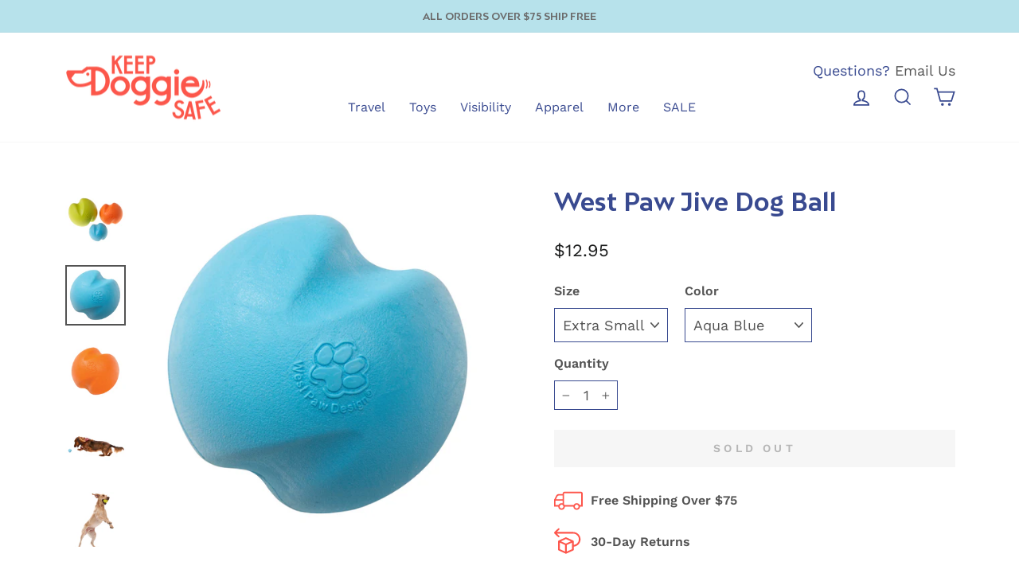

--- FILE ---
content_type: text/html; charset=utf-8
request_url: https://keepdoggiesafe.com/products/west-paw-jive-dog-ball
body_size: 41366
content:
<!doctype html>
<html class="no-js" lang="en" dir="ltr">
<head>
  








  <meta charset="utf-8">
  <meta http-equiv="cleartype" content="on">
  <meta name="robots" content="index,follow">
  <meta http-equiv="X-UA-Compatible" content="IE=edge,chrome=1">
  <meta name="viewport" content="width=device-width,initial-scale=1">
  <meta name="theme-color" content="#fc5549">
  <link rel="canonical" href="https://keepdoggiesafe.com/products/west-paw-jive-dog-ball">
  
  <link rel="preload" href="" as="style" onload="this.onload=null;this.rel='stylesheet'"> 
  <link rel="preconnect" href="//fonts.shopifycdn.com/" crossorigin>
  <link rel="preconnect" href="//cdn.shopify.com/" crossorigin>
  <link rel="preconnect" href="//v.shopify.com/" crossorigin>
  <link rel="dns-prefetch" href="//keepdoggiesafe.com" crossorigin>
  <link rel="dns-prefetch" href="//keep-doggie-safe.myshopify.com" crossorigin>
  <link rel="dns-prefetch" href="//cdn.shopify.com" crossorigin>
  <link rel="dns-prefetch" href="//v.shopify.com" crossorigin>
  <link rel="dns-prefetch" href="//fonts.shopifycdn.com" crossorigin>
  <link rel="dns-prefetch" href="https://ajax.googleapis.com" crossorigin>
  <link rel="dns-prefetch" href="https://maps.googleapis.com" crossorigin>
  <link rel="dns-prefetch" href="https://maps.gstatic.com" crossorigin>
  <script>
    /*YETT_BLACKLIST = [
      /judge/]
    !function(t,e){"object"==typeof exports&&"undefined"!=typeof module?e(exports):"function"==typeof define&&define.amd?define(["exports"],e):e(t.yett={})}(this,function(t){"use strict";var e={blacklist:window.YETT_BLACKLIST,whitelist:window.YETT_WHITELIST},r={blacklisted:[]},n=function(t,r){return t&&(!r||"javascript/blocked"!==r)&&(!e.blacklist||e.blacklist.some(function(e){return e.test(t)}))&&(!e.whitelist||e.whitelist.every(function(e){return!e.test(t)}))},i=function(t){var r=t.getAttribute("src");return e.blacklist&&e.blacklist.every(function(t){return!t.test(r)})||e.whitelist&&e.whitelist.some(function(t){return t.test(r)})},c=new MutationObserver(function(t){t.forEach(function(t){for(var e=t.addedNodes,i=function(t){var i=e[t];if(1===i.nodeType&&"SCRIPT"===i.tagName){var c=i.src,o=i.type;if(n(c,o)){r.blacklisted.push(i.cloneNode()),i.type="javascript/blocked";i.addEventListener("beforescriptexecute",function t(e){"javascript/blocked"===i.getAttribute("type")&&e.preventDefault(),i.removeEventListener("beforescriptexecute",t)}),i.parentElement.removeChild(i)}}},c=0;c<e.length;c++)i(c)})});c.observe(document.documentElement,{childList:!0,subtree:!0});var o=document.createElement;document.createElement=function(){for(var t=arguments.length,e=Array(t),r=0;r<t;r++)e[r]=arguments[r];if("script"!==e[0].toLowerCase())return o.bind(document).apply(void 0,e);var i=o.bind(document).apply(void 0,e),c=i.setAttribute.bind(i);return Object.defineProperties(i,{src:{get:function(){return i.getAttribute("src")},set:function(t){return n(t,i.type)&&c("type","javascript/blocked"),c("src",t),!0}},type:{set:function(t){var e=n(i.src,i.type)?"javascript/blocked":t;return c("type",e),!0}}}),i.setAttribute=function(t,e){"type"===t||"src"===t?i[t]=e:HTMLScriptElement.prototype.setAttribute.call(i,t,e)},i};var l=function(t){if(Array.isArray(t)){for(var e=0,r=Array(t.length);e<t.length;e++)r[e]=t[e];return r}return Array.from(t)},a=new RegExp("[|\\{}()[\\]^$+*?.]","g");t.unblock=function(){for(var t=arguments.length,n=Array(t),o=0;o<t;o++)n[o]=arguments[o];n.length<1?(e.blacklist=[],e.whitelist=[]):(e.blacklist&&(e.blacklist=e.blacklist.filter(function(t){return n.every(function(e){return!t.test(e)})})),e.whitelist&&(e.whitelist=[].concat(l(e.whitelist),l(n.map(function(t){var r=".*"+t.replace(a,"\\$&")+".*";return e.whitelist.find(function(t){return t.toString()===r.toString()})?null:new RegExp(r)}).filter(Boolean)))));for(var s=document.querySelectorAll('script[type="javascript/blocked"]'),u=0;u<s.length;u++){var p=s[u];i(p)&&(p.type="application/javascript",r.blacklisted.push(p),p.parentElement.removeChild(p))}var d=0;[].concat(l(r.blacklisted)).forEach(function(t,e){if(i(t)){var n=document.createElement("script");n.setAttribute("src",t.src),n.setAttribute("type","application/javascript"),document.head.appendChild(n),r.blacklisted.splice(e-d,1),d++}}),e.blacklist&&e.blacklist.length<1&&c.disconnect()},Object.defineProperty(t,"__esModule",{value:!0})});
    //# sourceMappingURL=yett.min.js.map*/
  </script><link rel="shortcut icon" type="image/x-icon" href="//keepdoggiesafe.com/cdn/shop/files/KDS_Glyph_Solid_Red_RGB_db980656-e198-441f-85c3-3562b7c9351e_180x180.png?v=1614302330">
    <link rel="apple-touch-icon" href="//keepdoggiesafe.com/cdn/shop/files/KDS_Glyph_Solid_Red_RGB_db980656-e198-441f-85c3-3562b7c9351e_180x180.png?v=1614302330"/>
    <link rel="apple-touch-icon" sizes="72x72" href="//keepdoggiesafe.com/cdn/shop/files/KDS_Glyph_Solid_Red_RGB_db980656-e198-441f-85c3-3562b7c9351e_72x72.png?v=1614302330"/>
    <link rel="apple-touch-icon" sizes="114x114" href="//keepdoggiesafe.com/cdn/shop/files/KDS_Glyph_Solid_Red_RGB_db980656-e198-441f-85c3-3562b7c9351e_114x114.png?v=1614302330"/>
    <link rel="apple-touch-icon" sizes="180x180" href="//keepdoggiesafe.com/cdn/shop/files/KDS_Glyph_Solid_Red_RGB_db980656-e198-441f-85c3-3562b7c9351e_180x180.png?v=1614302330"/>
    <link rel="apple-touch-icon" sizes="228x228" href="//keepdoggiesafe.com/cdn/shop/files/KDS_Glyph_Solid_Red_RGB_db980656-e198-441f-85c3-3562b7c9351e_228x228.png?v=1614302330"/><title>West Paw Jive Dog Ball
&ndash; Keep Doggie Safe
</title>
<meta name="description" content="Unlike most dog ball toys, West Paw&#39;s Jive is notched creating an erratic bounce. The unpredictable landing keeps dogs engaged and entertained much longer than a regular tennis ball would. And it&#39;s safer too! There is no glue or tennis ball fuzz that can come off and be ingested."><meta property="og:site_name" content="Keep Doggie Safe">
  <meta property="og:url" content="https://keepdoggiesafe.com/products/west-paw-jive-dog-ball">
  <meta property="og:title" content="West Paw Jive Dog Ball">
  <meta property="og:type" content="product">
  <meta property="og:description" content="Unlike most dog ball toys, West Paw&#39;s Jive is notched creating an erratic bounce. The unpredictable landing keeps dogs engaged and entertained much longer than a regular tennis ball would. And it&#39;s safer too! There is no glue or tennis ball fuzz that can come off and be ingested."><meta property="og:image" content="http://keepdoggiesafe.com/cdn/shop/products/ZG071GRN_JIVE_LARGE_5fa43a94-3b4a-41be-bc0d-e15f2832efd1.jpg?v=1619202109">
    <meta property="og:image:secure_url" content="https://keepdoggiesafe.com/cdn/shop/products/ZG071GRN_JIVE_LARGE_5fa43a94-3b4a-41be-bc0d-e15f2832efd1.jpg?v=1619202109">
    <meta property="og:image:width" content="2000">
    <meta property="og:image:height" content="2000"><meta name="twitter:site" content="@keepdoggiesafe">
  <meta name="twitter:card" content="summary_large_image">
  <meta name="twitter:title" content="West Paw Jive Dog Ball">
  <meta name="twitter:description" content="Unlike most dog ball toys, West Paw&#39;s Jive is notched creating an erratic bounce. The unpredictable landing keeps dogs engaged and entertained much longer than a regular tennis ball would. And it&#39;s safer too! There is no glue or tennis ball fuzz that can come off and be ingested.">
<style data-shopify>@font-face {
  font-family: "Anek Tamil";
  font-weight: 700;
  font-style: normal;
  font-display: swap;
  src: url("//keepdoggiesafe.com/cdn/fonts/anek_tamil/anektamil_n7.31f19f849e399606944d7e18afb0d939020205cb.woff2") format("woff2"),
       url("//keepdoggiesafe.com/cdn/fonts/anek_tamil/anektamil_n7.3814c59b267d611330450a8e339987d5bc311032.woff") format("woff");
}

  @font-face {
  font-family: "Work Sans";
  font-weight: 400;
  font-style: normal;
  font-display: swap;
  src: url("//keepdoggiesafe.com/cdn/fonts/work_sans/worksans_n4.b7973b3d07d0ace13de1b1bea9c45759cdbe12cf.woff2") format("woff2"),
       url("//keepdoggiesafe.com/cdn/fonts/work_sans/worksans_n4.cf5ceb1e6d373a9505e637c1aff0a71d0959556d.woff") format("woff");
}


  @font-face {
  font-family: "Work Sans";
  font-weight: 600;
  font-style: normal;
  font-display: swap;
  src: url("//keepdoggiesafe.com/cdn/fonts/work_sans/worksans_n6.75811c3bd5161ea6e3ceb2d48ca889388f9bd5fe.woff2") format("woff2"),
       url("//keepdoggiesafe.com/cdn/fonts/work_sans/worksans_n6.defcf26f28f3fa3df4555714d3f2e0f1217d7772.woff") format("woff");
}

  @font-face {
  font-family: "Work Sans";
  font-weight: 400;
  font-style: italic;
  font-display: swap;
  src: url("//keepdoggiesafe.com/cdn/fonts/work_sans/worksans_i4.16ff51e3e71fc1d09ff97b9ff9ccacbeeb384ec4.woff2") format("woff2"),
       url("//keepdoggiesafe.com/cdn/fonts/work_sans/worksans_i4.ed4a1418cba5b7f04f79e4d5c8a5f1a6bd34f23b.woff") format("woff");
}

  @font-face {
  font-family: "Work Sans";
  font-weight: 600;
  font-style: italic;
  font-display: swap;
  src: url("//keepdoggiesafe.com/cdn/fonts/work_sans/worksans_i6.78fba5461dc3c46449871ad9378fc3fd89177502.woff2") format("woff2"),
       url("//keepdoggiesafe.com/cdn/fonts/work_sans/worksans_i6.e96d1853127697ea13d53cd7adc74309426a22a9.woff") format("woff");
}

</style>
  
  <link href="//keepdoggiesafe.com/cdn/shop/t/91/assets/theme.css?v=140457422102134674151697888776" rel="stylesheet" type="text/css" media="all" />
<style data-shopify>:root {
    --typeHeaderPrimary: 'BwMitgaBold';
    --typeHeaderFallback: sans-serif;
    --typeHeaderSize: 30px;
    --typeHeaderWeight: 700;
    --typeHeaderLineHeight: 1;
    --typeHeaderSpacing: 0.0em;

    --typeBasePrimary:"Work Sans";
    --typeBaseFallback:sans-serif;
    --typeBaseSize: 18px;
    --typeBaseWeight: 400;
    --typeBaseSpacing: 0.0em;
    --typeBaseLineHeight: 1.4;

    --typeCollectionTitle: 18px;

    --iconWeight: 4px;
    --iconLinecaps: miter;

    
      --buttonRadius: 0px;
    

    --colorGridOverlayOpacity: 0.1;

    --fontBwMitgaBlack: 'BwMitgaBlack';
    --fontBwMitgaBold: 'BwMitgaBold';
    --fontBwMitgaLight: 'BwMitgaLight';
  }

  .placeholder-content {
    background-image: linear-gradient(100deg, #ffffff 40%, #f7f7f7 63%, #ffffff 79%);
  }</style><script>
    document.documentElement.className = document.documentElement.className.replace('no-js', 'js');

    window.theme = window.theme || {};
    theme.routes = {
      home: "/",
      cart: "/cart.js",
      cartPage: "/cart",
      cartAdd: "/cart/add.js",
      cartChange: "/cart/change.js",
      search: "/search"
    };
    theme.strings = {
      soldOut: "Sold Out",
      unavailable: "Unavailable",
      inStockLabel: "In stock, ready to ship",
      oneStockLabel: "Low stock - [count] item left",
      otherStockLabel: "Low stock - [count] items left",
      willNotShipUntil: "Ready to ship [date]",
      willBeInStockAfter: "Back in stock [date]",
      waitingForStock: "Inventory on the way",
      savePrice: "Save [saved_amount]",
      cartEmpty: "Your cart is currently empty.",
      cartTermsConfirmation: "You must agree with the terms and conditions of sales to check out",
      searchCollections: "Collections:",
      searchPages: "Pages:",
      searchArticles: "Articles:",
      productFrom: "from ",
    };
    theme.settings = {
      cartType: "page",
      isCustomerTemplate: false,
      moneyFormat: "${{amount}}",
      saveType: "dollar",
      productImageSize: "square",
      productImageCover: false,
      predictiveSearch: true,
      predictiveSearchType: "product,article,page,collection",
      predictiveSearchVendor: false,
      predictiveSearchPrice: false,
      quickView: true,
      themeName: 'Impulse',
      themeVersion: "7.1.0"
    };
  </script>

  <script>window.performance && window.performance.mark && window.performance.mark('shopify.content_for_header.start');</script><meta id="shopify-digital-wallet" name="shopify-digital-wallet" content="/12220786/digital_wallets/dialog">
<meta name="shopify-checkout-api-token" content="74d32fb4bf28fde4fdecea71ef105080">
<meta id="in-context-paypal-metadata" data-shop-id="12220786" data-venmo-supported="false" data-environment="production" data-locale="en_US" data-paypal-v4="true" data-currency="USD">
<link rel="alternate" type="application/json+oembed" href="https://keepdoggiesafe.com/products/west-paw-jive-dog-ball.oembed">
<script async="async" src="/checkouts/internal/preloads.js?locale=en-US"></script>
<link rel="preconnect" href="https://shop.app" crossorigin="anonymous">
<script async="async" src="https://shop.app/checkouts/internal/preloads.js?locale=en-US&shop_id=12220786" crossorigin="anonymous"></script>
<script id="apple-pay-shop-capabilities" type="application/json">{"shopId":12220786,"countryCode":"US","currencyCode":"USD","merchantCapabilities":["supports3DS"],"merchantId":"gid:\/\/shopify\/Shop\/12220786","merchantName":"Keep Doggie Safe","requiredBillingContactFields":["postalAddress","email","phone"],"requiredShippingContactFields":["postalAddress","email","phone"],"shippingType":"shipping","supportedNetworks":["visa","masterCard","amex","discover","elo","jcb"],"total":{"type":"pending","label":"Keep Doggie Safe","amount":"1.00"},"shopifyPaymentsEnabled":true,"supportsSubscriptions":true}</script>
<script id="shopify-features" type="application/json">{"accessToken":"74d32fb4bf28fde4fdecea71ef105080","betas":["rich-media-storefront-analytics"],"domain":"keepdoggiesafe.com","predictiveSearch":true,"shopId":12220786,"locale":"en"}</script>
<script>var Shopify = Shopify || {};
Shopify.shop = "keep-doggie-safe.myshopify.com";
Shopify.locale = "en";
Shopify.currency = {"active":"USD","rate":"1.0"};
Shopify.country = "US";
Shopify.theme = {"name":"Impulse - DEV - 09-01-2023","id":141555892518,"schema_name":"Impulse","schema_version":"7.1.0","theme_store_id":null,"role":"main"};
Shopify.theme.handle = "null";
Shopify.theme.style = {"id":null,"handle":null};
Shopify.cdnHost = "keepdoggiesafe.com/cdn";
Shopify.routes = Shopify.routes || {};
Shopify.routes.root = "/";</script>
<script type="module">!function(o){(o.Shopify=o.Shopify||{}).modules=!0}(window);</script>
<script>!function(o){function n(){var o=[];function n(){o.push(Array.prototype.slice.apply(arguments))}return n.q=o,n}var t=o.Shopify=o.Shopify||{};t.loadFeatures=n(),t.autoloadFeatures=n()}(window);</script>
<script>
  window.ShopifyPay = window.ShopifyPay || {};
  window.ShopifyPay.apiHost = "shop.app\/pay";
  window.ShopifyPay.redirectState = null;
</script>
<script id="shop-js-analytics" type="application/json">{"pageType":"product"}</script>
<script defer="defer" async type="module" src="//keepdoggiesafe.com/cdn/shopifycloud/shop-js/modules/v2/client.init-shop-cart-sync_C5BV16lS.en.esm.js"></script>
<script defer="defer" async type="module" src="//keepdoggiesafe.com/cdn/shopifycloud/shop-js/modules/v2/chunk.common_CygWptCX.esm.js"></script>
<script type="module">
  await import("//keepdoggiesafe.com/cdn/shopifycloud/shop-js/modules/v2/client.init-shop-cart-sync_C5BV16lS.en.esm.js");
await import("//keepdoggiesafe.com/cdn/shopifycloud/shop-js/modules/v2/chunk.common_CygWptCX.esm.js");

  window.Shopify.SignInWithShop?.initShopCartSync?.({"fedCMEnabled":true,"windoidEnabled":true});

</script>
<script defer="defer" async type="module" src="//keepdoggiesafe.com/cdn/shopifycloud/shop-js/modules/v2/client.payment-terms_CZxnsJam.en.esm.js"></script>
<script defer="defer" async type="module" src="//keepdoggiesafe.com/cdn/shopifycloud/shop-js/modules/v2/chunk.common_CygWptCX.esm.js"></script>
<script defer="defer" async type="module" src="//keepdoggiesafe.com/cdn/shopifycloud/shop-js/modules/v2/chunk.modal_D71HUcav.esm.js"></script>
<script type="module">
  await import("//keepdoggiesafe.com/cdn/shopifycloud/shop-js/modules/v2/client.payment-terms_CZxnsJam.en.esm.js");
await import("//keepdoggiesafe.com/cdn/shopifycloud/shop-js/modules/v2/chunk.common_CygWptCX.esm.js");
await import("//keepdoggiesafe.com/cdn/shopifycloud/shop-js/modules/v2/chunk.modal_D71HUcav.esm.js");

  
</script>
<script>
  window.Shopify = window.Shopify || {};
  if (!window.Shopify.featureAssets) window.Shopify.featureAssets = {};
  window.Shopify.featureAssets['shop-js'] = {"shop-cart-sync":["modules/v2/client.shop-cart-sync_ZFArdW7E.en.esm.js","modules/v2/chunk.common_CygWptCX.esm.js"],"init-fed-cm":["modules/v2/client.init-fed-cm_CmiC4vf6.en.esm.js","modules/v2/chunk.common_CygWptCX.esm.js"],"shop-button":["modules/v2/client.shop-button_tlx5R9nI.en.esm.js","modules/v2/chunk.common_CygWptCX.esm.js"],"shop-cash-offers":["modules/v2/client.shop-cash-offers_DOA2yAJr.en.esm.js","modules/v2/chunk.common_CygWptCX.esm.js","modules/v2/chunk.modal_D71HUcav.esm.js"],"init-windoid":["modules/v2/client.init-windoid_sURxWdc1.en.esm.js","modules/v2/chunk.common_CygWptCX.esm.js"],"shop-toast-manager":["modules/v2/client.shop-toast-manager_ClPi3nE9.en.esm.js","modules/v2/chunk.common_CygWptCX.esm.js"],"init-shop-email-lookup-coordinator":["modules/v2/client.init-shop-email-lookup-coordinator_B8hsDcYM.en.esm.js","modules/v2/chunk.common_CygWptCX.esm.js"],"init-shop-cart-sync":["modules/v2/client.init-shop-cart-sync_C5BV16lS.en.esm.js","modules/v2/chunk.common_CygWptCX.esm.js"],"avatar":["modules/v2/client.avatar_BTnouDA3.en.esm.js"],"pay-button":["modules/v2/client.pay-button_FdsNuTd3.en.esm.js","modules/v2/chunk.common_CygWptCX.esm.js"],"init-customer-accounts":["modules/v2/client.init-customer-accounts_DxDtT_ad.en.esm.js","modules/v2/client.shop-login-button_C5VAVYt1.en.esm.js","modules/v2/chunk.common_CygWptCX.esm.js","modules/v2/chunk.modal_D71HUcav.esm.js"],"init-shop-for-new-customer-accounts":["modules/v2/client.init-shop-for-new-customer-accounts_ChsxoAhi.en.esm.js","modules/v2/client.shop-login-button_C5VAVYt1.en.esm.js","modules/v2/chunk.common_CygWptCX.esm.js","modules/v2/chunk.modal_D71HUcav.esm.js"],"shop-login-button":["modules/v2/client.shop-login-button_C5VAVYt1.en.esm.js","modules/v2/chunk.common_CygWptCX.esm.js","modules/v2/chunk.modal_D71HUcav.esm.js"],"init-customer-accounts-sign-up":["modules/v2/client.init-customer-accounts-sign-up_CPSyQ0Tj.en.esm.js","modules/v2/client.shop-login-button_C5VAVYt1.en.esm.js","modules/v2/chunk.common_CygWptCX.esm.js","modules/v2/chunk.modal_D71HUcav.esm.js"],"shop-follow-button":["modules/v2/client.shop-follow-button_Cva4Ekp9.en.esm.js","modules/v2/chunk.common_CygWptCX.esm.js","modules/v2/chunk.modal_D71HUcav.esm.js"],"checkout-modal":["modules/v2/client.checkout-modal_BPM8l0SH.en.esm.js","modules/v2/chunk.common_CygWptCX.esm.js","modules/v2/chunk.modal_D71HUcav.esm.js"],"lead-capture":["modules/v2/client.lead-capture_Bi8yE_yS.en.esm.js","modules/v2/chunk.common_CygWptCX.esm.js","modules/v2/chunk.modal_D71HUcav.esm.js"],"shop-login":["modules/v2/client.shop-login_D6lNrXab.en.esm.js","modules/v2/chunk.common_CygWptCX.esm.js","modules/v2/chunk.modal_D71HUcav.esm.js"],"payment-terms":["modules/v2/client.payment-terms_CZxnsJam.en.esm.js","modules/v2/chunk.common_CygWptCX.esm.js","modules/v2/chunk.modal_D71HUcav.esm.js"]};
</script>
<script>(function() {
  var isLoaded = false;
  function asyncLoad() {
    if (isLoaded) return;
    isLoaded = true;
    var urls = ["https:\/\/d11gyepaze0qmc.cloudfront.net\/assets\/js\/order-lookup-by-hulkapps.js?shop=keep-doggie-safe.myshopify.com","\/\/backinstock.useamp.com\/widget\/10153_1767153739.js?category=bis\u0026v=6\u0026shop=keep-doggie-safe.myshopify.com"];
    for (var i = 0; i < urls.length; i++) {
      var s = document.createElement('script');
      s.type = 'text/javascript';
      s.async = true;
      s.src = urls[i];
      var x = document.getElementsByTagName('script')[0];
      x.parentNode.insertBefore(s, x);
    }
  };
  if(window.attachEvent) {
    window.attachEvent('onload', asyncLoad);
  } else {
    window.addEventListener('load', asyncLoad, false);
  }
})();</script>
<script id="__st">var __st={"a":12220786,"offset":-18000,"reqid":"409d5b5c-97c0-44ef-926e-b74457c45201-1768786708","pageurl":"keepdoggiesafe.com\/products\/west-paw-jive-dog-ball","u":"a58283f0f92d","p":"product","rtyp":"product","rid":6566364020847};</script>
<script>window.ShopifyPaypalV4VisibilityTracking = true;</script>
<script id="captcha-bootstrap">!function(){'use strict';const t='contact',e='account',n='new_comment',o=[[t,t],['blogs',n],['comments',n],[t,'customer']],c=[[e,'customer_login'],[e,'guest_login'],[e,'recover_customer_password'],[e,'create_customer']],r=t=>t.map((([t,e])=>`form[action*='/${t}']:not([data-nocaptcha='true']) input[name='form_type'][value='${e}']`)).join(','),a=t=>()=>t?[...document.querySelectorAll(t)].map((t=>t.form)):[];function s(){const t=[...o],e=r(t);return a(e)}const i='password',u='form_key',d=['recaptcha-v3-token','g-recaptcha-response','h-captcha-response',i],f=()=>{try{return window.sessionStorage}catch{return}},m='__shopify_v',_=t=>t.elements[u];function p(t,e,n=!1){try{const o=window.sessionStorage,c=JSON.parse(o.getItem(e)),{data:r}=function(t){const{data:e,action:n}=t;return t[m]||n?{data:e,action:n}:{data:t,action:n}}(c);for(const[e,n]of Object.entries(r))t.elements[e]&&(t.elements[e].value=n);n&&o.removeItem(e)}catch(o){console.error('form repopulation failed',{error:o})}}const l='form_type',E='cptcha';function T(t){t.dataset[E]=!0}const w=window,h=w.document,L='Shopify',v='ce_forms',y='captcha';let A=!1;((t,e)=>{const n=(g='f06e6c50-85a8-45c8-87d0-21a2b65856fe',I='https://cdn.shopify.com/shopifycloud/storefront-forms-hcaptcha/ce_storefront_forms_captcha_hcaptcha.v1.5.2.iife.js',D={infoText:'Protected by hCaptcha',privacyText:'Privacy',termsText:'Terms'},(t,e,n)=>{const o=w[L][v],c=o.bindForm;if(c)return c(t,g,e,D).then(n);var r;o.q.push([[t,g,e,D],n]),r=I,A||(h.body.append(Object.assign(h.createElement('script'),{id:'captcha-provider',async:!0,src:r})),A=!0)});var g,I,D;w[L]=w[L]||{},w[L][v]=w[L][v]||{},w[L][v].q=[],w[L][y]=w[L][y]||{},w[L][y].protect=function(t,e){n(t,void 0,e),T(t)},Object.freeze(w[L][y]),function(t,e,n,w,h,L){const[v,y,A,g]=function(t,e,n){const i=e?o:[],u=t?c:[],d=[...i,...u],f=r(d),m=r(i),_=r(d.filter((([t,e])=>n.includes(e))));return[a(f),a(m),a(_),s()]}(w,h,L),I=t=>{const e=t.target;return e instanceof HTMLFormElement?e:e&&e.form},D=t=>v().includes(t);t.addEventListener('submit',(t=>{const e=I(t);if(!e)return;const n=D(e)&&!e.dataset.hcaptchaBound&&!e.dataset.recaptchaBound,o=_(e),c=g().includes(e)&&(!o||!o.value);(n||c)&&t.preventDefault(),c&&!n&&(function(t){try{if(!f())return;!function(t){const e=f();if(!e)return;const n=_(t);if(!n)return;const o=n.value;o&&e.removeItem(o)}(t);const e=Array.from(Array(32),(()=>Math.random().toString(36)[2])).join('');!function(t,e){_(t)||t.append(Object.assign(document.createElement('input'),{type:'hidden',name:u})),t.elements[u].value=e}(t,e),function(t,e){const n=f();if(!n)return;const o=[...t.querySelectorAll(`input[type='${i}']`)].map((({name:t})=>t)),c=[...d,...o],r={};for(const[a,s]of new FormData(t).entries())c.includes(a)||(r[a]=s);n.setItem(e,JSON.stringify({[m]:1,action:t.action,data:r}))}(t,e)}catch(e){console.error('failed to persist form',e)}}(e),e.submit())}));const S=(t,e)=>{t&&!t.dataset[E]&&(n(t,e.some((e=>e===t))),T(t))};for(const o of['focusin','change'])t.addEventListener(o,(t=>{const e=I(t);D(e)&&S(e,y())}));const B=e.get('form_key'),M=e.get(l),P=B&&M;t.addEventListener('DOMContentLoaded',(()=>{const t=y();if(P)for(const e of t)e.elements[l].value===M&&p(e,B);[...new Set([...A(),...v().filter((t=>'true'===t.dataset.shopifyCaptcha))])].forEach((e=>S(e,t)))}))}(h,new URLSearchParams(w.location.search),n,t,e,['guest_login'])})(!0,!0)}();</script>
<script integrity="sha256-4kQ18oKyAcykRKYeNunJcIwy7WH5gtpwJnB7kiuLZ1E=" data-source-attribution="shopify.loadfeatures" defer="defer" src="//keepdoggiesafe.com/cdn/shopifycloud/storefront/assets/storefront/load_feature-a0a9edcb.js" crossorigin="anonymous"></script>
<script crossorigin="anonymous" defer="defer" src="//keepdoggiesafe.com/cdn/shopifycloud/storefront/assets/shopify_pay/storefront-65b4c6d7.js?v=20250812"></script>
<script data-source-attribution="shopify.dynamic_checkout.dynamic.init">var Shopify=Shopify||{};Shopify.PaymentButton=Shopify.PaymentButton||{isStorefrontPortableWallets:!0,init:function(){window.Shopify.PaymentButton.init=function(){};var t=document.createElement("script");t.src="https://keepdoggiesafe.com/cdn/shopifycloud/portable-wallets/latest/portable-wallets.en.js",t.type="module",document.head.appendChild(t)}};
</script>
<script data-source-attribution="shopify.dynamic_checkout.buyer_consent">
  function portableWalletsHideBuyerConsent(e){var t=document.getElementById("shopify-buyer-consent"),n=document.getElementById("shopify-subscription-policy-button");t&&n&&(t.classList.add("hidden"),t.setAttribute("aria-hidden","true"),n.removeEventListener("click",e))}function portableWalletsShowBuyerConsent(e){var t=document.getElementById("shopify-buyer-consent"),n=document.getElementById("shopify-subscription-policy-button");t&&n&&(t.classList.remove("hidden"),t.removeAttribute("aria-hidden"),n.addEventListener("click",e))}window.Shopify?.PaymentButton&&(window.Shopify.PaymentButton.hideBuyerConsent=portableWalletsHideBuyerConsent,window.Shopify.PaymentButton.showBuyerConsent=portableWalletsShowBuyerConsent);
</script>
<script data-source-attribution="shopify.dynamic_checkout.cart.bootstrap">document.addEventListener("DOMContentLoaded",(function(){function t(){return document.querySelector("shopify-accelerated-checkout-cart, shopify-accelerated-checkout")}if(t())Shopify.PaymentButton.init();else{new MutationObserver((function(e,n){t()&&(Shopify.PaymentButton.init(),n.disconnect())})).observe(document.body,{childList:!0,subtree:!0})}}));
</script>
<link id="shopify-accelerated-checkout-styles" rel="stylesheet" media="screen" href="https://keepdoggiesafe.com/cdn/shopifycloud/portable-wallets/latest/accelerated-checkout-backwards-compat.css" crossorigin="anonymous">
<style id="shopify-accelerated-checkout-cart">
        #shopify-buyer-consent {
  margin-top: 1em;
  display: inline-block;
  width: 100%;
}

#shopify-buyer-consent.hidden {
  display: none;
}

#shopify-subscription-policy-button {
  background: none;
  border: none;
  padding: 0;
  text-decoration: underline;
  font-size: inherit;
  cursor: pointer;
}

#shopify-subscription-policy-button::before {
  box-shadow: none;
}

      </style>

<script>window.performance && window.performance.mark && window.performance.mark('shopify.content_for_header.end');</script>

  <script src="//keepdoggiesafe.com/cdn/shop/t/91/assets/vendor-scripts-v11.js" defer="defer"></script><script src="//keepdoggiesafe.com/cdn/shop/t/91/assets/theme.js?v=115644662330728439841674549548" defer="defer"></script>
  
  
  <meta name="HandheldFriendly" content="True">
  <meta name="MobileOptimized" content="320">
  <meta name="facebook-domain-verification" content="jbgson1rd113tp1ruhorh9vksf41x1" />
  
  <style> #ReturngoPortalEmbedding { margin-top: 175px !important; } </style>
  <!-- "snippets/judgeme_core.liquid" was not rendered, the associated app was uninstalled -->
  <script>
        window.zoorixCartData = {
          currency: "USD",
          currency_symbol: "$",
          
          original_total_price: 0,
          total_discount: 0,
          item_count: 0,
          items: [
              
          ]
       	  
        }
</script>
  <img alt="icon" width="1400" height="1400" style="pointer-events: none; position: absolute; top: 0; left: 0; width: 99vw; height: 99vh; max-width: 99vw; max-height: 99vh;"  src="[data-uri]">

  <!-- Google tag (gtag.js) -->
  <script async src="https://www.googletagmanager.com/gtag/js?id=AW-1059382488"></script>
  <script>
    window.dataLayer = window.dataLayer || [];
    function gtag(){dataLayer.push(arguments);}
    gtag('js', new Date());

    gtag('config', 'AW-1059382488');
  </script>

  <!-- Microsoft Conversion Tag for All Pages -->
  <script>
      (function(w,d,t,r,u)
      {
          var f,n,i;
          w[u]=w[u]||[],f=function()
          {
              var o={ti:"5267965", enableAutoSpaTracking: true};
              o.q=w[u],w[u]=new UET(o),w[u].push("pageLoad")
          },
          n=d.createElement(t),n.src=r,n.async=1,n.onload=n.onreadystatechange=function()
          {
              var s=this.readyState;
              s&&s!=="loaded"&&s!=="complete"||(f(),n.onload=n.onreadystatechange=null)
          },
          i=d.getElementsByTagName(t)[0],i.parentNode.insertBefore(n,i)
      })
      (window,document,"script","//bat.bing.com/bat.js","uetq");
  </script>
  
<link href="https://monorail-edge.shopifysvc.com" rel="dns-prefetch">
<script>(function(){if ("sendBeacon" in navigator && "performance" in window) {try {var session_token_from_headers = performance.getEntriesByType('navigation')[0].serverTiming.find(x => x.name == '_s').description;} catch {var session_token_from_headers = undefined;}var session_cookie_matches = document.cookie.match(/_shopify_s=([^;]*)/);var session_token_from_cookie = session_cookie_matches && session_cookie_matches.length === 2 ? session_cookie_matches[1] : "";var session_token = session_token_from_headers || session_token_from_cookie || "";function handle_abandonment_event(e) {var entries = performance.getEntries().filter(function(entry) {return /monorail-edge.shopifysvc.com/.test(entry.name);});if (!window.abandonment_tracked && entries.length === 0) {window.abandonment_tracked = true;var currentMs = Date.now();var navigation_start = performance.timing.navigationStart;var payload = {shop_id: 12220786,url: window.location.href,navigation_start,duration: currentMs - navigation_start,session_token,page_type: "product"};window.navigator.sendBeacon("https://monorail-edge.shopifysvc.com/v1/produce", JSON.stringify({schema_id: "online_store_buyer_site_abandonment/1.1",payload: payload,metadata: {event_created_at_ms: currentMs,event_sent_at_ms: currentMs}}));}}window.addEventListener('pagehide', handle_abandonment_event);}}());</script>
<script id="web-pixels-manager-setup">(function e(e,d,r,n,o){if(void 0===o&&(o={}),!Boolean(null===(a=null===(i=window.Shopify)||void 0===i?void 0:i.analytics)||void 0===a?void 0:a.replayQueue)){var i,a;window.Shopify=window.Shopify||{};var t=window.Shopify;t.analytics=t.analytics||{};var s=t.analytics;s.replayQueue=[],s.publish=function(e,d,r){return s.replayQueue.push([e,d,r]),!0};try{self.performance.mark("wpm:start")}catch(e){}var l=function(){var e={modern:/Edge?\/(1{2}[4-9]|1[2-9]\d|[2-9]\d{2}|\d{4,})\.\d+(\.\d+|)|Firefox\/(1{2}[4-9]|1[2-9]\d|[2-9]\d{2}|\d{4,})\.\d+(\.\d+|)|Chrom(ium|e)\/(9{2}|\d{3,})\.\d+(\.\d+|)|(Maci|X1{2}).+ Version\/(15\.\d+|(1[6-9]|[2-9]\d|\d{3,})\.\d+)([,.]\d+|)( \(\w+\)|)( Mobile\/\w+|) Safari\/|Chrome.+OPR\/(9{2}|\d{3,})\.\d+\.\d+|(CPU[ +]OS|iPhone[ +]OS|CPU[ +]iPhone|CPU IPhone OS|CPU iPad OS)[ +]+(15[._]\d+|(1[6-9]|[2-9]\d|\d{3,})[._]\d+)([._]\d+|)|Android:?[ /-](13[3-9]|1[4-9]\d|[2-9]\d{2}|\d{4,})(\.\d+|)(\.\d+|)|Android.+Firefox\/(13[5-9]|1[4-9]\d|[2-9]\d{2}|\d{4,})\.\d+(\.\d+|)|Android.+Chrom(ium|e)\/(13[3-9]|1[4-9]\d|[2-9]\d{2}|\d{4,})\.\d+(\.\d+|)|SamsungBrowser\/([2-9]\d|\d{3,})\.\d+/,legacy:/Edge?\/(1[6-9]|[2-9]\d|\d{3,})\.\d+(\.\d+|)|Firefox\/(5[4-9]|[6-9]\d|\d{3,})\.\d+(\.\d+|)|Chrom(ium|e)\/(5[1-9]|[6-9]\d|\d{3,})\.\d+(\.\d+|)([\d.]+$|.*Safari\/(?![\d.]+ Edge\/[\d.]+$))|(Maci|X1{2}).+ Version\/(10\.\d+|(1[1-9]|[2-9]\d|\d{3,})\.\d+)([,.]\d+|)( \(\w+\)|)( Mobile\/\w+|) Safari\/|Chrome.+OPR\/(3[89]|[4-9]\d|\d{3,})\.\d+\.\d+|(CPU[ +]OS|iPhone[ +]OS|CPU[ +]iPhone|CPU IPhone OS|CPU iPad OS)[ +]+(10[._]\d+|(1[1-9]|[2-9]\d|\d{3,})[._]\d+)([._]\d+|)|Android:?[ /-](13[3-9]|1[4-9]\d|[2-9]\d{2}|\d{4,})(\.\d+|)(\.\d+|)|Mobile Safari.+OPR\/([89]\d|\d{3,})\.\d+\.\d+|Android.+Firefox\/(13[5-9]|1[4-9]\d|[2-9]\d{2}|\d{4,})\.\d+(\.\d+|)|Android.+Chrom(ium|e)\/(13[3-9]|1[4-9]\d|[2-9]\d{2}|\d{4,})\.\d+(\.\d+|)|Android.+(UC? ?Browser|UCWEB|U3)[ /]?(15\.([5-9]|\d{2,})|(1[6-9]|[2-9]\d|\d{3,})\.\d+)\.\d+|SamsungBrowser\/(5\.\d+|([6-9]|\d{2,})\.\d+)|Android.+MQ{2}Browser\/(14(\.(9|\d{2,})|)|(1[5-9]|[2-9]\d|\d{3,})(\.\d+|))(\.\d+|)|K[Aa][Ii]OS\/(3\.\d+|([4-9]|\d{2,})\.\d+)(\.\d+|)/},d=e.modern,r=e.legacy,n=navigator.userAgent;return n.match(d)?"modern":n.match(r)?"legacy":"unknown"}(),u="modern"===l?"modern":"legacy",c=(null!=n?n:{modern:"",legacy:""})[u],f=function(e){return[e.baseUrl,"/wpm","/b",e.hashVersion,"modern"===e.buildTarget?"m":"l",".js"].join("")}({baseUrl:d,hashVersion:r,buildTarget:u}),m=function(e){var d=e.version,r=e.bundleTarget,n=e.surface,o=e.pageUrl,i=e.monorailEndpoint;return{emit:function(e){var a=e.status,t=e.errorMsg,s=(new Date).getTime(),l=JSON.stringify({metadata:{event_sent_at_ms:s},events:[{schema_id:"web_pixels_manager_load/3.1",payload:{version:d,bundle_target:r,page_url:o,status:a,surface:n,error_msg:t},metadata:{event_created_at_ms:s}}]});if(!i)return console&&console.warn&&console.warn("[Web Pixels Manager] No Monorail endpoint provided, skipping logging."),!1;try{return self.navigator.sendBeacon.bind(self.navigator)(i,l)}catch(e){}var u=new XMLHttpRequest;try{return u.open("POST",i,!0),u.setRequestHeader("Content-Type","text/plain"),u.send(l),!0}catch(e){return console&&console.warn&&console.warn("[Web Pixels Manager] Got an unhandled error while logging to Monorail."),!1}}}}({version:r,bundleTarget:l,surface:e.surface,pageUrl:self.location.href,monorailEndpoint:e.monorailEndpoint});try{o.browserTarget=l,function(e){var d=e.src,r=e.async,n=void 0===r||r,o=e.onload,i=e.onerror,a=e.sri,t=e.scriptDataAttributes,s=void 0===t?{}:t,l=document.createElement("script"),u=document.querySelector("head"),c=document.querySelector("body");if(l.async=n,l.src=d,a&&(l.integrity=a,l.crossOrigin="anonymous"),s)for(var f in s)if(Object.prototype.hasOwnProperty.call(s,f))try{l.dataset[f]=s[f]}catch(e){}if(o&&l.addEventListener("load",o),i&&l.addEventListener("error",i),u)u.appendChild(l);else{if(!c)throw new Error("Did not find a head or body element to append the script");c.appendChild(l)}}({src:f,async:!0,onload:function(){if(!function(){var e,d;return Boolean(null===(d=null===(e=window.Shopify)||void 0===e?void 0:e.analytics)||void 0===d?void 0:d.initialized)}()){var d=window.webPixelsManager.init(e)||void 0;if(d){var r=window.Shopify.analytics;r.replayQueue.forEach((function(e){var r=e[0],n=e[1],o=e[2];d.publishCustomEvent(r,n,o)})),r.replayQueue=[],r.publish=d.publishCustomEvent,r.visitor=d.visitor,r.initialized=!0}}},onerror:function(){return m.emit({status:"failed",errorMsg:"".concat(f," has failed to load")})},sri:function(e){var d=/^sha384-[A-Za-z0-9+/=]+$/;return"string"==typeof e&&d.test(e)}(c)?c:"",scriptDataAttributes:o}),m.emit({status:"loading"})}catch(e){m.emit({status:"failed",errorMsg:(null==e?void 0:e.message)||"Unknown error"})}}})({shopId: 12220786,storefrontBaseUrl: "https://keepdoggiesafe.com",extensionsBaseUrl: "https://extensions.shopifycdn.com/cdn/shopifycloud/web-pixels-manager",monorailEndpoint: "https://monorail-edge.shopifysvc.com/unstable/produce_batch",surface: "storefront-renderer",enabledBetaFlags: ["2dca8a86"],webPixelsConfigList: [{"id":"772145446","configuration":"{\"config\":\"{\\\"pixel_id\\\":\\\"G-LREGTSRN7E\\\",\\\"gtag_events\\\":[{\\\"type\\\":\\\"purchase\\\",\\\"action_label\\\":\\\"G-LREGTSRN7E\\\"},{\\\"type\\\":\\\"page_view\\\",\\\"action_label\\\":\\\"G-LREGTSRN7E\\\"},{\\\"type\\\":\\\"view_item\\\",\\\"action_label\\\":\\\"G-LREGTSRN7E\\\"},{\\\"type\\\":\\\"search\\\",\\\"action_label\\\":\\\"G-LREGTSRN7E\\\"},{\\\"type\\\":\\\"add_to_cart\\\",\\\"action_label\\\":\\\"G-LREGTSRN7E\\\"},{\\\"type\\\":\\\"begin_checkout\\\",\\\"action_label\\\":\\\"G-LREGTSRN7E\\\"},{\\\"type\\\":\\\"add_payment_info\\\",\\\"action_label\\\":\\\"G-LREGTSRN7E\\\"}],\\\"enable_monitoring_mode\\\":false}\"}","eventPayloadVersion":"v1","runtimeContext":"OPEN","scriptVersion":"b2a88bafab3e21179ed38636efcd8a93","type":"APP","apiClientId":1780363,"privacyPurposes":[],"dataSharingAdjustments":{"protectedCustomerApprovalScopes":["read_customer_address","read_customer_email","read_customer_name","read_customer_personal_data","read_customer_phone"]}},{"id":"409731366","configuration":"{\"pixel_id\":\"1774855819414526\",\"pixel_type\":\"facebook_pixel\",\"metaapp_system_user_token\":\"-\"}","eventPayloadVersion":"v1","runtimeContext":"OPEN","scriptVersion":"ca16bc87fe92b6042fbaa3acc2fbdaa6","type":"APP","apiClientId":2329312,"privacyPurposes":["ANALYTICS","MARKETING","SALE_OF_DATA"],"dataSharingAdjustments":{"protectedCustomerApprovalScopes":["read_customer_address","read_customer_email","read_customer_name","read_customer_personal_data","read_customer_phone"]}},{"id":"shopify-app-pixel","configuration":"{}","eventPayloadVersion":"v1","runtimeContext":"STRICT","scriptVersion":"0450","apiClientId":"shopify-pixel","type":"APP","privacyPurposes":["ANALYTICS","MARKETING"]},{"id":"shopify-custom-pixel","eventPayloadVersion":"v1","runtimeContext":"LAX","scriptVersion":"0450","apiClientId":"shopify-pixel","type":"CUSTOM","privacyPurposes":["ANALYTICS","MARKETING"]}],isMerchantRequest: false,initData: {"shop":{"name":"Keep Doggie Safe","paymentSettings":{"currencyCode":"USD"},"myshopifyDomain":"keep-doggie-safe.myshopify.com","countryCode":"US","storefrontUrl":"https:\/\/keepdoggiesafe.com"},"customer":null,"cart":null,"checkout":null,"productVariants":[{"price":{"amount":12.95,"currencyCode":"USD"},"product":{"title":"West Paw Jive Dog Ball","vendor":"West Paw","id":"6566364020847","untranslatedTitle":"West Paw Jive Dog Ball","url":"\/products\/west-paw-jive-dog-ball","type":"Dog Toys"},"id":"39317051867247","image":{"src":"\/\/keepdoggiesafe.com\/cdn\/shop\/products\/ZG071AQA_JIVE_LARGE_1e36f9e5-37e5-4a4c-a136-81a30ed1a485.jpg?v=1619201929"},"sku":"ZG069AQA","title":"Extra Small \/ Aqua Blue","untranslatedTitle":"Extra Small \/ Aqua Blue"},{"price":{"amount":12.95,"currencyCode":"USD"},"product":{"title":"West Paw Jive Dog Ball","vendor":"West Paw","id":"6566364020847","untranslatedTitle":"West Paw Jive Dog Ball","url":"\/products\/west-paw-jive-dog-ball","type":"Dog Toys"},"id":"39317051900015","image":{"src":"\/\/keepdoggiesafe.com\/cdn\/shop\/products\/ZG071GRN_JIVE_LARGE_5fa43a94-3b4a-41be-bc0d-e15f2832efd1.jpg?v=1619202109"},"sku":"ZG069GRN","title":"Extra Small \/ Granny Smith","untranslatedTitle":"Extra Small \/ Granny Smith"},{"price":{"amount":12.95,"currencyCode":"USD"},"product":{"title":"West Paw Jive Dog Ball","vendor":"West Paw","id":"6566364020847","untranslatedTitle":"West Paw Jive Dog Ball","url":"\/products\/west-paw-jive-dog-ball","type":"Dog Toys"},"id":"39317051932783","image":{"src":"\/\/keepdoggiesafe.com\/cdn\/shop\/products\/ZG071TNG_JIVE_LARGE_fc7e2964-7eec-46c2-9bf4-6100ce57c3fc.jpg?v=1619201929"},"sku":"ZG069TNG","title":"Extra Small \/ Tangerine","untranslatedTitle":"Extra Small \/ Tangerine"},{"price":{"amount":16.95,"currencyCode":"USD"},"product":{"title":"West Paw Jive Dog Ball","vendor":"West Paw","id":"6566364020847","untranslatedTitle":"West Paw Jive Dog Ball","url":"\/products\/west-paw-jive-dog-ball","type":"Dog Toys"},"id":"39317044822127","image":{"src":"\/\/keepdoggiesafe.com\/cdn\/shop\/products\/ZG071AQA_JIVE_LARGE_1e36f9e5-37e5-4a4c-a136-81a30ed1a485.jpg?v=1619201929"},"sku":"ZG070AQA","title":"Small \/ Aqua Blue","untranslatedTitle":"Small \/ Aqua Blue"},{"price":{"amount":16.95,"currencyCode":"USD"},"product":{"title":"West Paw Jive Dog Ball","vendor":"West Paw","id":"6566364020847","untranslatedTitle":"West Paw Jive Dog Ball","url":"\/products\/west-paw-jive-dog-ball","type":"Dog Toys"},"id":"39317044854895","image":{"src":"\/\/keepdoggiesafe.com\/cdn\/shop\/products\/ZG071GRN_JIVE_LARGE_5fa43a94-3b4a-41be-bc0d-e15f2832efd1.jpg?v=1619202109"},"sku":"ZG070GRN","title":"Small \/ Granny Smith","untranslatedTitle":"Small \/ Granny Smith"},{"price":{"amount":16.95,"currencyCode":"USD"},"product":{"title":"West Paw Jive Dog Ball","vendor":"West Paw","id":"6566364020847","untranslatedTitle":"West Paw Jive Dog Ball","url":"\/products\/west-paw-jive-dog-ball","type":"Dog Toys"},"id":"39317044887663","image":{"src":"\/\/keepdoggiesafe.com\/cdn\/shop\/products\/ZG071TNG_JIVE_LARGE_fc7e2964-7eec-46c2-9bf4-6100ce57c3fc.jpg?v=1619201929"},"sku":"ZG070TNG","title":"Small \/ Tangerine","untranslatedTitle":"Small \/ Tangerine"},{"price":{"amount":20.95,"currencyCode":"USD"},"product":{"title":"West Paw Jive Dog Ball","vendor":"West Paw","id":"6566364020847","untranslatedTitle":"West Paw Jive Dog Ball","url":"\/products\/west-paw-jive-dog-ball","type":"Dog Toys"},"id":"39317044920431","image":{"src":"\/\/keepdoggiesafe.com\/cdn\/shop\/products\/ZG071AQA_JIVE_LARGE_1e36f9e5-37e5-4a4c-a136-81a30ed1a485.jpg?v=1619201929"},"sku":"ZG071AQA","title":"Large \/ Aqua Blue","untranslatedTitle":"Large \/ Aqua Blue"},{"price":{"amount":20.95,"currencyCode":"USD"},"product":{"title":"West Paw Jive Dog Ball","vendor":"West Paw","id":"6566364020847","untranslatedTitle":"West Paw Jive Dog Ball","url":"\/products\/west-paw-jive-dog-ball","type":"Dog Toys"},"id":"39317044953199","image":{"src":"\/\/keepdoggiesafe.com\/cdn\/shop\/products\/ZG071GRN_JIVE_LARGE_5fa43a94-3b4a-41be-bc0d-e15f2832efd1.jpg?v=1619202109"},"sku":"ZG071GRN","title":"Large \/ Granny Smith","untranslatedTitle":"Large \/ Granny Smith"},{"price":{"amount":20.95,"currencyCode":"USD"},"product":{"title":"West Paw Jive Dog Ball","vendor":"West Paw","id":"6566364020847","untranslatedTitle":"West Paw Jive Dog Ball","url":"\/products\/west-paw-jive-dog-ball","type":"Dog Toys"},"id":"39317044985967","image":{"src":"\/\/keepdoggiesafe.com\/cdn\/shop\/products\/ZG071TNG_JIVE_LARGE_fc7e2964-7eec-46c2-9bf4-6100ce57c3fc.jpg?v=1619201929"},"sku":"ZG071TNG","title":"Large \/ Tangerine","untranslatedTitle":"Large \/ Tangerine"}],"purchasingCompany":null},},"https://keepdoggiesafe.com/cdn","fcfee988w5aeb613cpc8e4bc33m6693e112",{"modern":"","legacy":""},{"shopId":"12220786","storefrontBaseUrl":"https:\/\/keepdoggiesafe.com","extensionBaseUrl":"https:\/\/extensions.shopifycdn.com\/cdn\/shopifycloud\/web-pixels-manager","surface":"storefront-renderer","enabledBetaFlags":"[\"2dca8a86\"]","isMerchantRequest":"false","hashVersion":"fcfee988w5aeb613cpc8e4bc33m6693e112","publish":"custom","events":"[[\"page_viewed\",{}],[\"product_viewed\",{\"productVariant\":{\"price\":{\"amount\":12.95,\"currencyCode\":\"USD\"},\"product\":{\"title\":\"West Paw Jive Dog Ball\",\"vendor\":\"West Paw\",\"id\":\"6566364020847\",\"untranslatedTitle\":\"West Paw Jive Dog Ball\",\"url\":\"\/products\/west-paw-jive-dog-ball\",\"type\":\"Dog Toys\"},\"id\":\"39317051867247\",\"image\":{\"src\":\"\/\/keepdoggiesafe.com\/cdn\/shop\/products\/ZG071AQA_JIVE_LARGE_1e36f9e5-37e5-4a4c-a136-81a30ed1a485.jpg?v=1619201929\"},\"sku\":\"ZG069AQA\",\"title\":\"Extra Small \/ Aqua Blue\",\"untranslatedTitle\":\"Extra Small \/ Aqua Blue\"}}]]"});</script><script>
  window.ShopifyAnalytics = window.ShopifyAnalytics || {};
  window.ShopifyAnalytics.meta = window.ShopifyAnalytics.meta || {};
  window.ShopifyAnalytics.meta.currency = 'USD';
  var meta = {"product":{"id":6566364020847,"gid":"gid:\/\/shopify\/Product\/6566364020847","vendor":"West Paw","type":"Dog Toys","handle":"west-paw-jive-dog-ball","variants":[{"id":39317051867247,"price":1295,"name":"West Paw Jive Dog Ball - Extra Small \/ Aqua Blue","public_title":"Extra Small \/ Aqua Blue","sku":"ZG069AQA"},{"id":39317051900015,"price":1295,"name":"West Paw Jive Dog Ball - Extra Small \/ Granny Smith","public_title":"Extra Small \/ Granny Smith","sku":"ZG069GRN"},{"id":39317051932783,"price":1295,"name":"West Paw Jive Dog Ball - Extra Small \/ Tangerine","public_title":"Extra Small \/ Tangerine","sku":"ZG069TNG"},{"id":39317044822127,"price":1695,"name":"West Paw Jive Dog Ball - Small \/ Aqua Blue","public_title":"Small \/ Aqua Blue","sku":"ZG070AQA"},{"id":39317044854895,"price":1695,"name":"West Paw Jive Dog Ball - Small \/ Granny Smith","public_title":"Small \/ Granny Smith","sku":"ZG070GRN"},{"id":39317044887663,"price":1695,"name":"West Paw Jive Dog Ball - Small \/ Tangerine","public_title":"Small \/ Tangerine","sku":"ZG070TNG"},{"id":39317044920431,"price":2095,"name":"West Paw Jive Dog Ball - Large \/ Aqua Blue","public_title":"Large \/ Aqua Blue","sku":"ZG071AQA"},{"id":39317044953199,"price":2095,"name":"West Paw Jive Dog Ball - Large \/ Granny Smith","public_title":"Large \/ Granny Smith","sku":"ZG071GRN"},{"id":39317044985967,"price":2095,"name":"West Paw Jive Dog Ball - Large \/ Tangerine","public_title":"Large \/ Tangerine","sku":"ZG071TNG"}],"remote":false},"page":{"pageType":"product","resourceType":"product","resourceId":6566364020847,"requestId":"409d5b5c-97c0-44ef-926e-b74457c45201-1768786708"}};
  for (var attr in meta) {
    window.ShopifyAnalytics.meta[attr] = meta[attr];
  }
</script>
<script class="analytics">
  (function () {
    var customDocumentWrite = function(content) {
      var jquery = null;

      if (window.jQuery) {
        jquery = window.jQuery;
      } else if (window.Checkout && window.Checkout.$) {
        jquery = window.Checkout.$;
      }

      if (jquery) {
        jquery('body').append(content);
      }
    };

    var hasLoggedConversion = function(token) {
      if (token) {
        return document.cookie.indexOf('loggedConversion=' + token) !== -1;
      }
      return false;
    }

    var setCookieIfConversion = function(token) {
      if (token) {
        var twoMonthsFromNow = new Date(Date.now());
        twoMonthsFromNow.setMonth(twoMonthsFromNow.getMonth() + 2);

        document.cookie = 'loggedConversion=' + token + '; expires=' + twoMonthsFromNow;
      }
    }

    var trekkie = window.ShopifyAnalytics.lib = window.trekkie = window.trekkie || [];
    if (trekkie.integrations) {
      return;
    }
    trekkie.methods = [
      'identify',
      'page',
      'ready',
      'track',
      'trackForm',
      'trackLink'
    ];
    trekkie.factory = function(method) {
      return function() {
        var args = Array.prototype.slice.call(arguments);
        args.unshift(method);
        trekkie.push(args);
        return trekkie;
      };
    };
    for (var i = 0; i < trekkie.methods.length; i++) {
      var key = trekkie.methods[i];
      trekkie[key] = trekkie.factory(key);
    }
    trekkie.load = function(config) {
      trekkie.config = config || {};
      trekkie.config.initialDocumentCookie = document.cookie;
      var first = document.getElementsByTagName('script')[0];
      var script = document.createElement('script');
      script.type = 'text/javascript';
      script.onerror = function(e) {
        var scriptFallback = document.createElement('script');
        scriptFallback.type = 'text/javascript';
        scriptFallback.onerror = function(error) {
                var Monorail = {
      produce: function produce(monorailDomain, schemaId, payload) {
        var currentMs = new Date().getTime();
        var event = {
          schema_id: schemaId,
          payload: payload,
          metadata: {
            event_created_at_ms: currentMs,
            event_sent_at_ms: currentMs
          }
        };
        return Monorail.sendRequest("https://" + monorailDomain + "/v1/produce", JSON.stringify(event));
      },
      sendRequest: function sendRequest(endpointUrl, payload) {
        // Try the sendBeacon API
        if (window && window.navigator && typeof window.navigator.sendBeacon === 'function' && typeof window.Blob === 'function' && !Monorail.isIos12()) {
          var blobData = new window.Blob([payload], {
            type: 'text/plain'
          });

          if (window.navigator.sendBeacon(endpointUrl, blobData)) {
            return true;
          } // sendBeacon was not successful

        } // XHR beacon

        var xhr = new XMLHttpRequest();

        try {
          xhr.open('POST', endpointUrl);
          xhr.setRequestHeader('Content-Type', 'text/plain');
          xhr.send(payload);
        } catch (e) {
          console.log(e);
        }

        return false;
      },
      isIos12: function isIos12() {
        return window.navigator.userAgent.lastIndexOf('iPhone; CPU iPhone OS 12_') !== -1 || window.navigator.userAgent.lastIndexOf('iPad; CPU OS 12_') !== -1;
      }
    };
    Monorail.produce('monorail-edge.shopifysvc.com',
      'trekkie_storefront_load_errors/1.1',
      {shop_id: 12220786,
      theme_id: 141555892518,
      app_name: "storefront",
      context_url: window.location.href,
      source_url: "//keepdoggiesafe.com/cdn/s/trekkie.storefront.cd680fe47e6c39ca5d5df5f0a32d569bc48c0f27.min.js"});

        };
        scriptFallback.async = true;
        scriptFallback.src = '//keepdoggiesafe.com/cdn/s/trekkie.storefront.cd680fe47e6c39ca5d5df5f0a32d569bc48c0f27.min.js';
        first.parentNode.insertBefore(scriptFallback, first);
      };
      script.async = true;
      script.src = '//keepdoggiesafe.com/cdn/s/trekkie.storefront.cd680fe47e6c39ca5d5df5f0a32d569bc48c0f27.min.js';
      first.parentNode.insertBefore(script, first);
    };
    trekkie.load(
      {"Trekkie":{"appName":"storefront","development":false,"defaultAttributes":{"shopId":12220786,"isMerchantRequest":null,"themeId":141555892518,"themeCityHash":"16814384116341051126","contentLanguage":"en","currency":"USD","eventMetadataId":"3f64b777-c2e6-452d-b705-98a2a99e6673"},"isServerSideCookieWritingEnabled":true,"monorailRegion":"shop_domain","enabledBetaFlags":["65f19447"]},"Session Attribution":{},"S2S":{"facebookCapiEnabled":true,"source":"trekkie-storefront-renderer","apiClientId":580111}}
    );

    var loaded = false;
    trekkie.ready(function() {
      if (loaded) return;
      loaded = true;

      window.ShopifyAnalytics.lib = window.trekkie;

      var originalDocumentWrite = document.write;
      document.write = customDocumentWrite;
      try { window.ShopifyAnalytics.merchantGoogleAnalytics.call(this); } catch(error) {};
      document.write = originalDocumentWrite;

      window.ShopifyAnalytics.lib.page(null,{"pageType":"product","resourceType":"product","resourceId":6566364020847,"requestId":"409d5b5c-97c0-44ef-926e-b74457c45201-1768786708","shopifyEmitted":true});

      var match = window.location.pathname.match(/checkouts\/(.+)\/(thank_you|post_purchase)/)
      var token = match? match[1]: undefined;
      if (!hasLoggedConversion(token)) {
        setCookieIfConversion(token);
        window.ShopifyAnalytics.lib.track("Viewed Product",{"currency":"USD","variantId":39317051867247,"productId":6566364020847,"productGid":"gid:\/\/shopify\/Product\/6566364020847","name":"West Paw Jive Dog Ball - Extra Small \/ Aqua Blue","price":"12.95","sku":"ZG069AQA","brand":"West Paw","variant":"Extra Small \/ Aqua Blue","category":"Dog Toys","nonInteraction":true,"remote":false},undefined,undefined,{"shopifyEmitted":true});
      window.ShopifyAnalytics.lib.track("monorail:\/\/trekkie_storefront_viewed_product\/1.1",{"currency":"USD","variantId":39317051867247,"productId":6566364020847,"productGid":"gid:\/\/shopify\/Product\/6566364020847","name":"West Paw Jive Dog Ball - Extra Small \/ Aqua Blue","price":"12.95","sku":"ZG069AQA","brand":"West Paw","variant":"Extra Small \/ Aqua Blue","category":"Dog Toys","nonInteraction":true,"remote":false,"referer":"https:\/\/keepdoggiesafe.com\/products\/west-paw-jive-dog-ball"});
      }
    });


        var eventsListenerScript = document.createElement('script');
        eventsListenerScript.async = true;
        eventsListenerScript.src = "//keepdoggiesafe.com/cdn/shopifycloud/storefront/assets/shop_events_listener-3da45d37.js";
        document.getElementsByTagName('head')[0].appendChild(eventsListenerScript);

})();</script>
<script
  defer
  src="https://keepdoggiesafe.com/cdn/shopifycloud/perf-kit/shopify-perf-kit-3.0.4.min.js"
  data-application="storefront-renderer"
  data-shop-id="12220786"
  data-render-region="gcp-us-central1"
  data-page-type="product"
  data-theme-instance-id="141555892518"
  data-theme-name="Impulse"
  data-theme-version="7.1.0"
  data-monorail-region="shop_domain"
  data-resource-timing-sampling-rate="10"
  data-shs="true"
  data-shs-beacon="true"
  data-shs-export-with-fetch="true"
  data-shs-logs-sample-rate="1"
  data-shs-beacon-endpoint="https://keepdoggiesafe.com/api/collect"
></script>
</head>

<body class="template-product" data-center-text="true" data-button_style="square" data-type_header_capitalize="false" data-type_headers_align_text="true" data-type_product_capitalize="false" data-swatch_style="round" >
  
  <a class="in-page-link visually-hidden skip-link" href="#MainContent">Skip to content</a>

  <div id="PageContainer" class="page-container">
    <div class="transition-body"><div id="shopify-section-header" class="shopify-section">

<div id="NavDrawer" class="drawer drawer--right">
  <div class="drawer__contents">
    <div class="drawer__fixed-header">
      <div class="drawer__header appear-animation appear-delay-1">
        <div class="h2 drawer__title"></div>
        <div class="drawer__close">
          <button type="button" class="drawer__close-button js-drawer-close">
            <svg aria-hidden="true" focusable="false" role="presentation" class="icon icon-close" viewBox="0 0 64 64"><path d="M19 17.61l27.12 27.13m0-27.12L19 44.74"/></svg>
            <span class="icon__fallback-text">Close menu</span>
          </button>
        </div>
      </div>
    </div>
    <div class="drawer__scrollable">
      <ul class="mobile-nav" role="navigation" aria-label="Primary"><li class="mobile-nav__item appear-animation appear-delay-2"><div class="mobile-nav__has-sublist"><a href="/collections/dog-travel-gear"
                    class="mobile-nav__link mobile-nav__link--top-level"
                    id="Label-collections-dog-travel-gear1"
                    >
                    Travel
                  </a>
                  <div class="mobile-nav__toggle">
                    <button type="button"
                      aria-controls="Linklist-collections-dog-travel-gear1"
                      aria-labelledby="Label-collections-dog-travel-gear1"
                      class="collapsible-trigger collapsible--auto-height"><span class="collapsible-trigger__icon collapsible-trigger__icon--open" role="presentation">
  <svg aria-hidden="true" focusable="false" role="presentation" class="icon icon--wide icon-chevron-down" viewBox="0 0 28 16"><path d="M1.57 1.59l12.76 12.77L27.1 1.59" stroke-width="2" stroke="#000" fill="none" fill-rule="evenodd"/></svg>
</span>
</button>
                  </div></div><div id="Linklist-collections-dog-travel-gear1"
                class="mobile-nav__sublist collapsible-content collapsible-content--all"
                >
                <div class="collapsible-content__inner">
                  <ul class="mobile-nav__sublist"><li class="mobile-nav__item">
                        <div class="mobile-nav__child-item"><a href="/collections/crash-tested-harnesses"
                              class="mobile-nav__link"
                              id="Sublabel-collections-crash-tested-harnesses1"
                              >
                              Crash Tested Harnesses
                            </a></div></li><li class="mobile-nav__item">
                        <div class="mobile-nav__child-item"><a href="/collections/car-carriers-consoles-booster-seats"
                              class="mobile-nav__link"
                              id="Sublabel-collections-car-carriers-consoles-booster-seats2"
                              >
                              Car Carriers, Consoles, &amp; Booster Seats
                            </a></div></li><li class="mobile-nav__item">
                        <div class="mobile-nav__child-item"><a href="/collections/seat-belt-for-dogs"
                              class="mobile-nav__link"
                              id="Sublabel-collections-seat-belt-for-dogs3"
                              >
                              Seat Belts &amp; Tethers
                            </a></div></li><li class="mobile-nav__item">
                        <div class="mobile-nav__child-item"><a href="/collections/car-hammocks-barriers"
                              class="mobile-nav__link"
                              id="Sublabel-collections-car-hammocks-barriers4"
                              >
                              Car Hammocks &amp; Barriers
                            </a></div></li><li class="mobile-nav__item">
                        <div class="mobile-nav__child-item"><a href="/collections/car-seat-protection"
                              class="mobile-nav__link"
                              id="Sublabel-collections-car-seat-protection5"
                              >
                              Car Interior Protection
                            </a></div></li><li class="mobile-nav__item">
                        <div class="mobile-nav__child-item"><a href="/collections/dog-bike-baskets"
                              class="mobile-nav__link"
                              id="Sublabel-collections-dog-bike-baskets6"
                              >
                              Bike Baskets
                            </a></div></li><li class="mobile-nav__item">
                        <div class="mobile-nav__child-item"><a href="/collections/backpacks-carriers"
                              class="mobile-nav__link"
                              id="Sublabel-collections-backpacks-carriers7"
                              >
                              Backpacks
                            </a></div></li><li class="mobile-nav__item">
                        <div class="mobile-nav__child-item"><a href="/collections/tsa-approved-carriers"
                              class="mobile-nav__link"
                              id="Sublabel-collections-tsa-approved-carriers8"
                              >
                              TSA Approved Carriers
                            </a></div></li><li class="mobile-nav__item">
                        <div class="mobile-nav__child-item"><a href="/collections/water-bowls-bottles"
                              class="mobile-nav__link"
                              id="Sublabel-collections-water-bowls-bottles9"
                              >
                              Water &amp; Food Bowls
                            </a></div></li><li class="mobile-nav__item">
                        <div class="mobile-nav__child-item"><a href="/collections/pet-safety-notes"
                              class="mobile-nav__link"
                              id="Sublabel-collections-pet-safety-notes10"
                              >
                              Pet Safety Notes
                            </a></div></li></ul>
                </div>
              </div></li><li class="mobile-nav__item appear-animation appear-delay-3"><div class="mobile-nav__has-sublist"><a href="/collections/dog-toys"
                    class="mobile-nav__link mobile-nav__link--top-level"
                    id="Label-collections-dog-toys2"
                    >
                    Toys
                  </a>
                  <div class="mobile-nav__toggle">
                    <button type="button"
                      aria-controls="Linklist-collections-dog-toys2"
                      aria-labelledby="Label-collections-dog-toys2"
                      class="collapsible-trigger collapsible--auto-height"><span class="collapsible-trigger__icon collapsible-trigger__icon--open" role="presentation">
  <svg aria-hidden="true" focusable="false" role="presentation" class="icon icon--wide icon-chevron-down" viewBox="0 0 28 16"><path d="M1.57 1.59l12.76 12.77L27.1 1.59" stroke-width="2" stroke="#000" fill="none" fill-rule="evenodd"/></svg>
</span>
</button>
                  </div></div><div id="Linklist-collections-dog-toys2"
                class="mobile-nav__sublist collapsible-content collapsible-content--all"
                >
                <div class="collapsible-content__inner">
                  <ul class="mobile-nav__sublist"><li class="mobile-nav__item">
                        <div class="mobile-nav__child-item"><a href="/collections/balls"
                              class="mobile-nav__link"
                              id="Sublabel-collections-balls1"
                              >
                              Balls
                            </a></div></li><li class="mobile-nav__item">
                        <div class="mobile-nav__child-item"><a href="/collections/interactive-toys"
                              class="mobile-nav__link"
                              id="Sublabel-collections-interactive-toys2"
                              >
                              Interactive Toys
                            </a></div></li><li class="mobile-nav__item">
                        <div class="mobile-nav__child-item"><a href="/collections/tug-toys"
                              class="mobile-nav__link"
                              id="Sublabel-collections-tug-toys3"
                              >
                              Tug Toys
                            </a></div></li><li class="mobile-nav__item">
                        <div class="mobile-nav__child-item"><a href="/collections/fetch-toys"
                              class="mobile-nav__link"
                              id="Sublabel-collections-fetch-toys4"
                              >
                              Fetch Toys
                            </a></div></li><li class="mobile-nav__item">
                        <div class="mobile-nav__child-item"><a href="/collections/water-toys"
                              class="mobile-nav__link"
                              id="Sublabel-collections-water-toys5"
                              >
                              Water Toys
                            </a></div></li></ul>
                </div>
              </div></li><li class="mobile-nav__item appear-animation appear-delay-4"><div class="mobile-nav__has-sublist"><a href="/collections/visibility-gear"
                    class="mobile-nav__link mobile-nav__link--top-level"
                    id="Label-collections-visibility-gear3"
                    >
                    Visibility
                  </a>
                  <div class="mobile-nav__toggle">
                    <button type="button"
                      aria-controls="Linklist-collections-visibility-gear3"
                      aria-labelledby="Label-collections-visibility-gear3"
                      class="collapsible-trigger collapsible--auto-height"><span class="collapsible-trigger__icon collapsible-trigger__icon--open" role="presentation">
  <svg aria-hidden="true" focusable="false" role="presentation" class="icon icon--wide icon-chevron-down" viewBox="0 0 28 16"><path d="M1.57 1.59l12.76 12.77L27.1 1.59" stroke-width="2" stroke="#000" fill="none" fill-rule="evenodd"/></svg>
</span>
</button>
                  </div></div><div id="Linklist-collections-visibility-gear3"
                class="mobile-nav__sublist collapsible-content collapsible-content--all"
                >
                <div class="collapsible-content__inner">
                  <ul class="mobile-nav__sublist"><li class="mobile-nav__item">
                        <div class="mobile-nav__child-item"><a href="/collections/lighted-collars"
                              class="mobile-nav__link"
                              id="Sublabel-collections-lighted-collars1"
                              >
                              Lighted Collars
                            </a></div></li><li class="mobile-nav__item">
                        <div class="mobile-nav__child-item"><a href="/collections/lighted-leashes"
                              class="mobile-nav__link"
                              id="Sublabel-collections-lighted-leashes2"
                              >
                              Lighted Leashes
                            </a></div></li><li class="mobile-nav__item">
                        <div class="mobile-nav__child-item"><a href="/collections/collar-light-accessories"
                              class="mobile-nav__link"
                              id="Sublabel-collections-collar-light-accessories3"
                              >
                              Collar Lights
                            </a></div></li><li class="mobile-nav__item">
                        <div class="mobile-nav__child-item"><a href="/collections/reflective-collars"
                              class="mobile-nav__link"
                              id="Sublabel-collections-reflective-collars4"
                              >
                              Reflective Collars
                            </a></div></li><li class="mobile-nav__item">
                        <div class="mobile-nav__child-item"><a href="/collections/reflective-leashes"
                              class="mobile-nav__link"
                              id="Sublabel-collections-reflective-leashes5"
                              >
                              Reflective Leashes
                            </a></div></li><li class="mobile-nav__item">
                        <div class="mobile-nav__child-item"><a href="/collections/reflective-dog-vest"
                              class="mobile-nav__link"
                              id="Sublabel-collections-reflective-dog-vest6"
                              >
                              Reflective Vests
                            </a></div></li><li class="mobile-nav__item">
                        <div class="mobile-nav__child-item"><a href="/collections/lighted-or-reflective-bandanas"
                              class="mobile-nav__link"
                              id="Sublabel-collections-lighted-or-reflective-bandanas7"
                              >
                              Reflective Bandanas
                            </a></div></li><li class="mobile-nav__item">
                        <div class="mobile-nav__child-item"><a href="/collections/hunting-gear"
                              class="mobile-nav__link"
                              id="Sublabel-collections-hunting-gear8"
                              >
                              Hunting Gear
                            </a></div></li></ul>
                </div>
              </div></li><li class="mobile-nav__item appear-animation appear-delay-5"><div class="mobile-nav__has-sublist"><a href="/collections/apparel"
                    class="mobile-nav__link mobile-nav__link--top-level"
                    id="Label-collections-apparel4"
                    >
                    Apparel
                  </a>
                  <div class="mobile-nav__toggle">
                    <button type="button"
                      aria-controls="Linklist-collections-apparel4"
                      aria-labelledby="Label-collections-apparel4"
                      class="collapsible-trigger collapsible--auto-height"><span class="collapsible-trigger__icon collapsible-trigger__icon--open" role="presentation">
  <svg aria-hidden="true" focusable="false" role="presentation" class="icon icon--wide icon-chevron-down" viewBox="0 0 28 16"><path d="M1.57 1.59l12.76 12.77L27.1 1.59" stroke-width="2" stroke="#000" fill="none" fill-rule="evenodd"/></svg>
</span>
</button>
                  </div></div><div id="Linklist-collections-apparel4"
                class="mobile-nav__sublist collapsible-content collapsible-content--all"
                >
                <div class="collapsible-content__inner">
                  <ul class="mobile-nav__sublist"><li class="mobile-nav__item">
                        <div class="mobile-nav__child-item"><a href="/collections/dog-collars"
                              class="mobile-nav__link"
                              id="Sublabel-collections-dog-collars1"
                              >
                              Collars
                            </a></div></li><li class="mobile-nav__item">
                        <div class="mobile-nav__child-item"><a href="/collections/dog-leashes"
                              class="mobile-nav__link"
                              id="Sublabel-collections-dog-leashes2"
                              >
                              Leashes
                            </a></div></li><li class="mobile-nav__item">
                        <div class="mobile-nav__child-item"><a href="/collections/dog-harness"
                              class="mobile-nav__link"
                              id="Sublabel-collections-dog-harness3"
                              >
                              Harnesses
                            </a></div></li><li class="mobile-nav__item">
                        <div class="mobile-nav__child-item"><a href="/collections/bandanas"
                              class="mobile-nav__link"
                              id="Sublabel-collections-bandanas4"
                              >
                              Bandanas
                            </a></div></li><li class="mobile-nav__item">
                        <div class="mobile-nav__child-item"><a href="/collections/vests"
                              class="mobile-nav__link"
                              id="Sublabel-collections-vests5"
                              >
                              Vests
                            </a></div></li><li class="mobile-nav__item">
                        <div class="mobile-nav__child-item"><a href="/collections/boots-socks"
                              class="mobile-nav__link"
                              id="Sublabel-collections-boots-socks6"
                              >
                              Boots &amp; Socks
                            </a></div></li><li class="mobile-nav__item">
                        <div class="mobile-nav__child-item"><a href="/collections/cooling-apparel"
                              class="mobile-nav__link"
                              id="Sublabel-collections-cooling-apparel7"
                              >
                              Cooling
                            </a></div></li><li class="mobile-nav__item">
                        <div class="mobile-nav__child-item"><a href="/collections/sun-protection"
                              class="mobile-nav__link"
                              id="Sublabel-collections-sun-protection8"
                              >
                              Sun Protection
                            </a></div></li><li class="mobile-nav__item">
                        <div class="mobile-nav__child-item"><a href="/collections/insect-protection"
                              class="mobile-nav__link"
                              id="Sublabel-collections-insect-protection9"
                              >
                              Insect Protection
                            </a></div></li><li class="mobile-nav__item">
                        <div class="mobile-nav__child-item"><a href="/collections/dog-life-jacket"
                              class="mobile-nav__link"
                              id="Sublabel-collections-dog-life-jacket10"
                              >
                              Life Jackets
                            </a></div></li></ul>
                </div>
              </div></li><li class="mobile-nav__item appear-animation appear-delay-6"><div class="mobile-nav__has-sublist"><a href="/collections/all"
                    class="mobile-nav__link mobile-nav__link--top-level"
                    id="Label-collections-all5"
                    >
                    More
                  </a>
                  <div class="mobile-nav__toggle">
                    <button type="button"
                      aria-controls="Linklist-collections-all5"
                      aria-labelledby="Label-collections-all5"
                      class="collapsible-trigger collapsible--auto-height"><span class="collapsible-trigger__icon collapsible-trigger__icon--open" role="presentation">
  <svg aria-hidden="true" focusable="false" role="presentation" class="icon icon--wide icon-chevron-down" viewBox="0 0 28 16"><path d="M1.57 1.59l12.76 12.77L27.1 1.59" stroke-width="2" stroke="#000" fill="none" fill-rule="evenodd"/></svg>
</span>
</button>
                  </div></div><div id="Linklist-collections-all5"
                class="mobile-nav__sublist collapsible-content collapsible-content--all"
                >
                <div class="collapsible-content__inner">
                  <ul class="mobile-nav__sublist"><li class="mobile-nav__item">
                        <div class="mobile-nav__child-item"><a href="/collections/service-doggies"
                              class="mobile-nav__link"
                              id="Sublabel-collections-service-doggies1"
                              >
                              Service Dogs
                            </a><button type="button"
                              aria-controls="Sublinklist-collections-all5-collections-service-doggies1"
                              aria-labelledby="Sublabel-collections-service-doggies1"
                              class="collapsible-trigger"><span class="collapsible-trigger__icon collapsible-trigger__icon--circle collapsible-trigger__icon--open" role="presentation">
  <svg aria-hidden="true" focusable="false" role="presentation" class="icon icon--wide icon-chevron-down" viewBox="0 0 28 16"><path d="M1.57 1.59l12.76 12.77L27.1 1.59" stroke-width="2" stroke="#000" fill="none" fill-rule="evenodd"/></svg>
</span>
</button></div><div
                            id="Sublinklist-collections-all5-collections-service-doggies1"
                            aria-labelledby="Sublabel-collections-service-doggies1"
                            class="mobile-nav__sublist collapsible-content collapsible-content--all"
                            >
                            <div class="collapsible-content__inner">
                              <ul class="mobile-nav__grandchildlist"><li class="mobile-nav__item">
                                    <a href="/collections/service-dog-vests-and-harnesses" class="mobile-nav__link">
                                      Vests & Harnesses
                                    </a>
                                  </li><li class="mobile-nav__item">
                                    <a href="/collections/service-dog-patches" class="mobile-nav__link">
                                      Patches
                                    </a>
                                  </li><li class="mobile-nav__item">
                                    <a href="/collections/service-dog-collars-and-leashes" class="mobile-nav__link">
                                      Collars & Leashes
                                    </a>
                                  </li></ul>
                            </div>
                          </div></li><li class="mobile-nav__item">
                        <div class="mobile-nav__child-item"><a href="/collections/outdoor-gear"
                              class="mobile-nav__link"
                              id="Sublabel-collections-outdoor-gear2"
                              >
                              Outdoors
                            </a><button type="button"
                              aria-controls="Sublinklist-collections-all5-collections-outdoor-gear2"
                              aria-labelledby="Sublabel-collections-outdoor-gear2"
                              class="collapsible-trigger"><span class="collapsible-trigger__icon collapsible-trigger__icon--circle collapsible-trigger__icon--open" role="presentation">
  <svg aria-hidden="true" focusable="false" role="presentation" class="icon icon--wide icon-chevron-down" viewBox="0 0 28 16"><path d="M1.57 1.59l12.76 12.77L27.1 1.59" stroke-width="2" stroke="#000" fill="none" fill-rule="evenodd"/></svg>
</span>
</button></div><div
                            id="Sublinklist-collections-all5-collections-outdoor-gear2"
                            aria-labelledby="Sublabel-collections-outdoor-gear2"
                            class="mobile-nav__sublist collapsible-content collapsible-content--all"
                            >
                            <div class="collapsible-content__inner">
                              <ul class="mobile-nav__grandchildlist"><li class="mobile-nav__item">
                                    <a href="/collections/camping" class="mobile-nav__link">
                                      Camping
                                    </a>
                                  </li><li class="mobile-nav__item">
                                    <a href="/collections/hiking" class="mobile-nav__link">
                                      Hiking
                                    </a>
                                  </li><li class="mobile-nav__item">
                                    <a href="/collections/water-safety" class="mobile-nav__link">
                                      Water Safety
                                    </a>
                                  </li><li class="mobile-nav__item">
                                    <a href="/collections/dog-cooling-products" class="mobile-nav__link">
                                      Cooling
                                    </a>
                                  </li><li class="mobile-nav__item">
                                    <a href="/collections/flea-tick-control" class="mobile-nav__link">
                                      Flea & Tick Protection
                                    </a>
                                  </li><li class="mobile-nav__item">
                                    <a href="/collections/sun-protection" class="mobile-nav__link">
                                      Sun Protection
                                    </a>
                                  </li></ul>
                            </div>
                          </div></li><li class="mobile-nav__item">
                        <div class="mobile-nav__child-item"><a href="/collections/dog-cooling-products-1"
                              class="mobile-nav__link"
                              id="Sublabel-collections-dog-cooling-products-13"
                              >
                              Cooling
                            </a><button type="button"
                              aria-controls="Sublinklist-collections-all5-collections-dog-cooling-products-13"
                              aria-labelledby="Sublabel-collections-dog-cooling-products-13"
                              class="collapsible-trigger"><span class="collapsible-trigger__icon collapsible-trigger__icon--circle collapsible-trigger__icon--open" role="presentation">
  <svg aria-hidden="true" focusable="false" role="presentation" class="icon icon--wide icon-chevron-down" viewBox="0 0 28 16"><path d="M1.57 1.59l12.76 12.77L27.1 1.59" stroke-width="2" stroke="#000" fill="none" fill-rule="evenodd"/></svg>
</span>
</button></div><div
                            id="Sublinklist-collections-all5-collections-dog-cooling-products-13"
                            aria-labelledby="Sublabel-collections-dog-cooling-products-13"
                            class="mobile-nav__sublist collapsible-content collapsible-content--all"
                            >
                            <div class="collapsible-content__inner">
                              <ul class="mobile-nav__grandchildlist"><li class="mobile-nav__item">
                                    <a href="/collections/cooling-apparel" class="mobile-nav__link">
                                      Apparel
                                    </a>
                                  </li><li class="mobile-nav__item">
                                    <a href="/collections/cooling-pads-1" class="mobile-nav__link">
                                      Pads
                                    </a>
                                  </li><li class="mobile-nav__item">
                                    <a href="/collections/cooling-toys" class="mobile-nav__link">
                                      Toys
                                    </a>
                                  </li></ul>
                            </div>
                          </div></li><li class="mobile-nav__item">
                        <div class="mobile-nav__child-item"><a href="/collections/health-and-wellness"
                              class="mobile-nav__link"
                              id="Sublabel-collections-health-and-wellness4"
                              >
                              Wellness
                            </a><button type="button"
                              aria-controls="Sublinklist-collections-all5-collections-health-and-wellness4"
                              aria-labelledby="Sublabel-collections-health-and-wellness4"
                              class="collapsible-trigger"><span class="collapsible-trigger__icon collapsible-trigger__icon--circle collapsible-trigger__icon--open" role="presentation">
  <svg aria-hidden="true" focusable="false" role="presentation" class="icon icon--wide icon-chevron-down" viewBox="0 0 28 16"><path d="M1.57 1.59l12.76 12.77L27.1 1.59" stroke-width="2" stroke="#000" fill="none" fill-rule="evenodd"/></svg>
</span>
</button></div><div
                            id="Sublinklist-collections-all5-collections-health-and-wellness4"
                            aria-labelledby="Sublabel-collections-health-and-wellness4"
                            class="mobile-nav__sublist collapsible-content collapsible-content--all"
                            >
                            <div class="collapsible-content__inner">
                              <ul class="mobile-nav__grandchildlist"><li class="mobile-nav__item">
                                    <a href="/collections/onesies-and-recovery-suits" class="mobile-nav__link">
                                      Onesies & Recovery Suits
                                    </a>
                                  </li><li class="mobile-nav__item">
                                    <a href="/collections/grooming" class="mobile-nav__link">
                                      Grooming
                                    </a>
                                  </li><li class="mobile-nav__item">
                                    <a href="/collections/wound-care" class="mobile-nav__link">
                                      Wound Care
                                    </a>
                                  </li><li class="mobile-nav__item">
                                    <a href="/collections/leg-protection" class="mobile-nav__link">
                                      Leg Protection
                                    </a>
                                  </li><li class="mobile-nav__item">
                                    <a href="/collections/paw-protection" class="mobile-nav__link">
                                      Paw Protection
                                    </a>
                                  </li><li class="mobile-nav__item">
                                    <a href="/collections/first-aid" class="mobile-nav__link">
                                      First Aid
                                    </a>
                                  </li><li class="mobile-nav__item">
                                    <a href="/collections/flea-tick-protection" class="mobile-nav__link">
                                      Flea & Tick Protection
                                    </a>
                                  </li></ul>
                            </div>
                          </div></li><li class="mobile-nav__item">
                        <div class="mobile-nav__child-item"><a href="/collections/warming"
                              class="mobile-nav__link"
                              id="Sublabel-collections-warming5"
                              >
                              Warming
                            </a></div></li></ul>
                </div>
              </div></li><li class="mobile-nav__item appear-animation appear-delay-7"><a href="/collections/todays-deals" class="mobile-nav__link mobile-nav__link--top-level">SALE</a></li><li class="mobile-nav__item mobile-nav__item--secondary">
            <div class="grid"><div class="grid__item one-half appear-animation appear-delay-8">
                  <a href="/account" class="mobile-nav__link">Log in
</a>
                </div></div>
          </li></ul><ul class="mobile-nav__social appear-animation appear-delay-9"><li class="mobile-nav__social-item">
            <a target="_blank" rel="noopener" href="https://www.instagram.com/keepdoggiesafe/" title="Keep Doggie Safe on Instagram">
              <svg aria-hidden="true" focusable="false" role="presentation" class="icon icon-instagram" viewBox="0 0 32 32"><path fill="#444" d="M16 3.094c4.206 0 4.7.019 6.363.094 1.538.069 2.369.325 2.925.544.738.287 1.262.625 1.813 1.175s.894 1.075 1.175 1.813c.212.556.475 1.387.544 2.925.075 1.662.094 2.156.094 6.363s-.019 4.7-.094 6.363c-.069 1.538-.325 2.369-.544 2.925-.288.738-.625 1.262-1.175 1.813s-1.075.894-1.813 1.175c-.556.212-1.387.475-2.925.544-1.663.075-2.156.094-6.363.094s-4.7-.019-6.363-.094c-1.537-.069-2.369-.325-2.925-.544-.737-.288-1.263-.625-1.813-1.175s-.894-1.075-1.175-1.813c-.212-.556-.475-1.387-.544-2.925-.075-1.663-.094-2.156-.094-6.363s.019-4.7.094-6.363c.069-1.537.325-2.369.544-2.925.287-.737.625-1.263 1.175-1.813s1.075-.894 1.813-1.175c.556-.212 1.388-.475 2.925-.544 1.662-.081 2.156-.094 6.363-.094zm0-2.838c-4.275 0-4.813.019-6.494.094-1.675.075-2.819.344-3.819.731-1.037.4-1.913.944-2.788 1.819S1.486 4.656 1.08 5.688c-.387 1-.656 2.144-.731 3.825-.075 1.675-.094 2.213-.094 6.488s.019 4.813.094 6.494c.075 1.675.344 2.819.731 3.825.4 1.038.944 1.913 1.819 2.788s1.756 1.413 2.788 1.819c1 .387 2.144.656 3.825.731s2.213.094 6.494.094 4.813-.019 6.494-.094c1.675-.075 2.819-.344 3.825-.731 1.038-.4 1.913-.944 2.788-1.819s1.413-1.756 1.819-2.788c.387-1 .656-2.144.731-3.825s.094-2.212.094-6.494-.019-4.813-.094-6.494c-.075-1.675-.344-2.819-.731-3.825-.4-1.038-.944-1.913-1.819-2.788s-1.756-1.413-2.788-1.819c-1-.387-2.144-.656-3.825-.731C20.812.275 20.275.256 16 .256z"/><path fill="#444" d="M16 7.912a8.088 8.088 0 0 0 0 16.175c4.463 0 8.087-3.625 8.087-8.088s-3.625-8.088-8.088-8.088zm0 13.338a5.25 5.25 0 1 1 0-10.5 5.25 5.25 0 1 1 0 10.5zM26.294 7.594a1.887 1.887 0 1 1-3.774.002 1.887 1.887 0 0 1 3.774-.003z"/></svg>
              <span class="icon__fallback-text">Instagram</span>
            </a>
          </li><li class="mobile-nav__social-item">
            <a target="_blank" rel="noopener" href="https://www.facebook.com/pages/KeepDoggieSafecom/7344861315" title="Keep Doggie Safe on Facebook">
              <svg aria-hidden="true" focusable="false" role="presentation" class="icon icon-facebook" viewBox="0 0 14222 14222"><path d="M14222 7112c0 3549.352-2600.418 6491.344-6000 7024.72V9168h1657l315-2056H8222V5778c0-562 275-1111 1159-1111h897V2917s-814-139-1592-139c-1624 0-2686 984-2686 2767v1567H4194v2056h1806v4968.72C2600.418 13603.344 0 10661.352 0 7112 0 3184.703 3183.703 1 7111 1s7111 3183.703 7111 7111zm-8222 7025c362 57 733 86 1111 86-377.945 0-749.003-29.485-1111-86.28zm2222 0v-.28a7107.458 7107.458 0 0 1-167.717 24.267A7407.158 7407.158 0 0 0 8222 14137zm-167.717 23.987C7745.664 14201.89 7430.797 14223 7111 14223c319.843 0 634.675-21.479 943.283-62.013z"/></svg>
              <span class="icon__fallback-text">Facebook</span>
            </a>
          </li><li class="mobile-nav__social-item">
            <a target="_blank" rel="noopener" href="https://www.youtube.com/channel/UC8-NkCkhPsmWFFuD46zgxGw" title="Keep Doggie Safe on YouTube">
              <svg aria-hidden="true" focusable="false" role="presentation" class="icon icon-youtube" viewBox="0 0 21 20"><path fill="#444" d="M-.196 15.803q0 1.23.812 2.092t1.977.861h14.946q1.165 0 1.977-.861t.812-2.092V3.909q0-1.23-.82-2.116T17.539.907H2.593q-1.148 0-1.969.886t-.82 2.116v11.894zm7.465-2.149V6.058q0-.115.066-.18.049-.016.082-.016l.082.016 7.153 3.806q.066.066.066.164 0 .066-.066.131l-7.153 3.806q-.033.033-.066.033-.066 0-.098-.033-.066-.066-.066-.131z"/></svg>
              <span class="icon__fallback-text">YouTube</span>
            </a>
          </li><li class="mobile-nav__social-item">
            <a target="_blank" rel="noopener" href="https://twitter.com/keepdoggiesafe" title="Keep Doggie Safe on Twitter">
              <svg aria-hidden="true" focusable="false" role="presentation" class="icon icon-twitter" viewBox="0 0 32 32"><path fill="#444" d="M31.281 6.733q-1.304 1.924-3.13 3.26 0 .13.033.408t.033.408q0 2.543-.75 5.086t-2.282 4.858-3.635 4.108-5.053 2.869-6.341 1.076q-5.282 0-9.65-2.836.913.065 1.5.065 4.401 0 7.857-2.673-2.054-.033-3.668-1.255t-2.266-3.146q.554.13 1.206.13.88 0 1.663-.261-2.184-.456-3.619-2.184t-1.435-3.977v-.065q1.239.652 2.836.717-1.271-.848-2.021-2.233t-.75-2.983q0-1.63.815-3.195 2.38 2.967 5.754 4.678t7.319 1.907q-.228-.815-.228-1.434 0-2.608 1.858-4.45t4.532-1.842q1.304 0 2.51.522t2.054 1.467q2.152-.424 4.01-1.532-.685 2.217-2.771 3.488 1.989-.261 3.619-.978z"/></svg>
              <span class="icon__fallback-text">Twitter</span>
            </a>
          </li><li class="mobile-nav__social-item">
            <a target="_blank" rel="noopener" href="https://www.pinterest.com/keepdoggiesafe" title="Keep Doggie Safe on Pinterest">
              <svg aria-hidden="true" focusable="false" role="presentation" class="icon icon-pinterest" viewBox="0 0 256 256"><path d="M0 128.002c0 52.414 31.518 97.442 76.619 117.239-.36-8.938-.064-19.668 2.228-29.393 2.461-10.391 16.47-69.748 16.47-69.748s-4.089-8.173-4.089-20.252c0-18.969 10.994-33.136 24.686-33.136 11.643 0 17.268 8.745 17.268 19.217 0 11.704-7.465 29.211-11.304 45.426-3.207 13.578 6.808 24.653 20.203 24.653 24.252 0 40.586-31.149 40.586-68.055 0-28.054-18.895-49.052-53.262-49.052-38.828 0-63.017 28.956-63.017 61.3 0 11.152 3.288 19.016 8.438 25.106 2.368 2.797 2.697 3.922 1.84 7.134-.614 2.355-2.024 8.025-2.608 10.272-.852 3.242-3.479 4.401-6.409 3.204-17.884-7.301-26.213-26.886-26.213-48.902 0-36.361 30.666-79.961 91.482-79.961 48.87 0 81.035 35.364 81.035 73.325 0 50.213-27.916 87.726-69.066 87.726-13.819 0-26.818-7.47-31.271-15.955 0 0-7.431 29.492-9.005 35.187-2.714 9.869-8.026 19.733-12.883 27.421a127.897 127.897 0 0 0 36.277 5.249c70.684 0 127.996-57.309 127.996-128.005C256.001 57.309 198.689 0 128.005 0 57.314 0 0 57.309 0 128.002z"/></svg>
              <span class="icon__fallback-text">Pinterest</span>
            </a>
          </li></ul>
    </div>
  </div>
</div>
<style>
  .site-nav__link,
  .site-nav__dropdown-link:not(.site-nav__dropdown-link--top-level) {
    font-size: 16px;
  }
  

  

  
.site-header {
      box-shadow: 0 0 1px rgba(0,0,0,0.2);
    }

    .toolbar + .header-sticky-wrapper .site-header {
      border-top: 0;
    }</style>

<div data-section-id="header" data-section-type="header">
  <div class="announcement-bar">
    <div class="page-width">
      <div class="slideshow-wrapper">
        <button type="button" class="visually-hidden slideshow__pause" data-id="header" aria-live="polite">
          <span class="slideshow__pause-stop">
            <svg aria-hidden="true" focusable="false" role="presentation" class="icon icon-pause" viewBox="0 0 10 13"><g fill="#000" fill-rule="evenodd"><path d="M0 0h3v13H0zM7 0h3v13H7z"/></g></svg>
            <span class="icon__fallback-text">Pause slideshow</span>
          </span>
          <span class="slideshow__pause-play">
            <svg aria-hidden="true" focusable="false" role="presentation" class="icon icon-play" viewBox="18.24 17.35 24.52 28.3"><path fill="#323232" d="M22.1 19.151v25.5l20.4-13.489-20.4-12.011z"/></svg>
            <span class="icon__fallback-text">Play slideshow</span>
          </span>
        </button>

        <div
          id="AnnouncementSlider"
          class="announcement-slider"
          data-compact="true"
          data-block-count="1"><div
                id="AnnouncementSlide-1524770292306"
                class="announcement-slider__slide"
                data-index="0"
                ><span class="announcement-text">ALL ORDERS OVER $75 SHIP FREE</span></div></div>
      </div>
    </div>
  </div>


<div class="header-sticky-wrapper">
    <div id="HeaderWrapper" class="header-wrapper"><header
        id="SiteHeader"
        class="site-header"
        data-sticky="false"
        data-overlay="false">
        <div class="page-width">
          <div
            class="header-layout header-layout--left"
            data-logo-align="left"><div class="header-item header-item--logo"><style data-shopify>.header-item--logo,
    .header-layout--left-center .header-item--logo,
    .header-layout--left-center .header-item--icons {
      -webkit-box-flex: 0 1 100px;
      -ms-flex: 0 1 100px;
      flex: 0 1 100px;
    }

    @media only screen and (min-width: 769px) {
      .header-item--logo,
      .header-layout--left-center .header-item--logo,
      .header-layout--left-center .header-item--icons {
        -webkit-box-flex: 0 0 200px;
        -ms-flex: 0 0 200px;
        flex: 0 0 200px;
      }
    }

    .site-header__logo a {
      width: 100px;
    }
    .is-light .site-header__logo .logo--inverted {
      width: 100px;
    }
    @media only screen and (min-width: 769px) {
      .site-header__logo a {
        width: 200px;
      }

      .is-light .site-header__logo .logo--inverted {
        width: 200px;
      }
    }</style><div class="h1 site-header__logo" itemscope itemtype="http://schema.org/Organization" >
      <a
        href="/"
        itemprop="url"
        class="site-header__logo-link"
        style="padding-top: 48.643410852713174%">
        <img
          class="small--hide"
          src="//keepdoggiesafe.com/cdn/shop/files/KDS_Wordmark_Red_RGB_200x.png?v=1614301412"
          srcset="//keepdoggiesafe.com/cdn/shop/files/KDS_Wordmark_Red_RGB_200x.png?v=1614301412 1x, //keepdoggiesafe.com/cdn/shop/files/KDS_Wordmark_Red_RGB_200x@2x.png?v=1614301412 2x"
          alt="Keep Doggie Safe"
          itemprop="logo">
        <img
          class="medium-up--hide"
          src="//keepdoggiesafe.com/cdn/shop/files/KDS_Wordmark_Red_RGB_100x.png?v=1614301412"
          srcset="//keepdoggiesafe.com/cdn/shop/files/KDS_Wordmark_Red_RGB_100x.png?v=1614301412 1x, //keepdoggiesafe.com/cdn/shop/files/KDS_Wordmark_Red_RGB_100x@2x.png?v=1614301412 2x"
          alt="Keep Doggie Safe">
      </a></div></div><div class="header-item header-item--navigation">
                <div class="contact-detail-head">
                  <p>&nbsp;<br>&nbsp;</p>
                </div><ul
  class="site-nav site-navigation small--hide"
  
    role="navigation" aria-label="Primary"
  ><li
      class="site-nav__item site-nav__expanded-item site-nav--has-dropdown"
      aria-haspopup="true">

      <a href="/collections/dog-travel-gear" class="site-nav__link site-nav__link--underline site-nav__link--has-dropdown">
        Travel
      </a><ul class="site-nav__dropdown text-left"><li class="">
              <a href="/collections/crash-tested-harnesses" class="site-nav__dropdown-link site-nav__dropdown-link--second-level">
                Crash Tested Harnesses
</a></li><li class="">
              <a href="/collections/car-carriers-consoles-booster-seats" class="site-nav__dropdown-link site-nav__dropdown-link--second-level">
                Car Carriers, Consoles, &amp; Booster Seats
</a></li><li class="">
              <a href="/collections/seat-belt-for-dogs" class="site-nav__dropdown-link site-nav__dropdown-link--second-level">
                Seat Belts &amp; Tethers
</a></li><li class="">
              <a href="/collections/car-hammocks-barriers" class="site-nav__dropdown-link site-nav__dropdown-link--second-level">
                Car Hammocks &amp; Barriers
</a></li><li class="">
              <a href="/collections/car-seat-protection" class="site-nav__dropdown-link site-nav__dropdown-link--second-level">
                Car Interior Protection
</a></li><li class="">
              <a href="/collections/dog-bike-baskets" class="site-nav__dropdown-link site-nav__dropdown-link--second-level">
                Bike Baskets
</a></li><li class="">
              <a href="/collections/backpacks-carriers" class="site-nav__dropdown-link site-nav__dropdown-link--second-level">
                Backpacks
</a></li><li class="">
              <a href="/collections/tsa-approved-carriers" class="site-nav__dropdown-link site-nav__dropdown-link--second-level">
                TSA Approved Carriers
</a></li><li class="">
              <a href="/collections/water-bowls-bottles" class="site-nav__dropdown-link site-nav__dropdown-link--second-level">
                Water &amp; Food Bowls
</a></li><li class="">
              <a href="/collections/pet-safety-notes" class="site-nav__dropdown-link site-nav__dropdown-link--second-level">
                Pet Safety Notes
</a></li></ul></li><li
      class="site-nav__item site-nav__expanded-item site-nav--has-dropdown"
      aria-haspopup="true">

      <a href="/collections/dog-toys" class="site-nav__link site-nav__link--underline site-nav__link--has-dropdown">
        Toys
      </a><ul class="site-nav__dropdown text-left"><li class="">
              <a href="/collections/balls" class="site-nav__dropdown-link site-nav__dropdown-link--second-level">
                Balls
</a></li><li class="">
              <a href="/collections/interactive-toys" class="site-nav__dropdown-link site-nav__dropdown-link--second-level">
                Interactive Toys
</a></li><li class="">
              <a href="/collections/tug-toys" class="site-nav__dropdown-link site-nav__dropdown-link--second-level">
                Tug Toys
</a></li><li class="">
              <a href="/collections/fetch-toys" class="site-nav__dropdown-link site-nav__dropdown-link--second-level">
                Fetch Toys
</a></li><li class="">
              <a href="/collections/water-toys" class="site-nav__dropdown-link site-nav__dropdown-link--second-level">
                Water Toys
</a></li></ul></li><li
      class="site-nav__item site-nav__expanded-item site-nav--has-dropdown"
      aria-haspopup="true">

      <a href="/collections/visibility-gear" class="site-nav__link site-nav__link--underline site-nav__link--has-dropdown">
        Visibility
      </a><ul class="site-nav__dropdown text-left"><li class="">
              <a href="/collections/lighted-collars" class="site-nav__dropdown-link site-nav__dropdown-link--second-level">
                Lighted Collars
</a></li><li class="">
              <a href="/collections/lighted-leashes" class="site-nav__dropdown-link site-nav__dropdown-link--second-level">
                Lighted Leashes
</a></li><li class="">
              <a href="/collections/collar-light-accessories" class="site-nav__dropdown-link site-nav__dropdown-link--second-level">
                Collar Lights
</a></li><li class="">
              <a href="/collections/reflective-collars" class="site-nav__dropdown-link site-nav__dropdown-link--second-level">
                Reflective Collars
</a></li><li class="">
              <a href="/collections/reflective-leashes" class="site-nav__dropdown-link site-nav__dropdown-link--second-level">
                Reflective Leashes
</a></li><li class="">
              <a href="/collections/reflective-dog-vest" class="site-nav__dropdown-link site-nav__dropdown-link--second-level">
                Reflective Vests
</a></li><li class="">
              <a href="/collections/lighted-or-reflective-bandanas" class="site-nav__dropdown-link site-nav__dropdown-link--second-level">
                Reflective Bandanas
</a></li><li class="">
              <a href="/collections/hunting-gear" class="site-nav__dropdown-link site-nav__dropdown-link--second-level">
                Hunting Gear
</a></li></ul></li><li
      class="site-nav__item site-nav__expanded-item site-nav--has-dropdown"
      aria-haspopup="true">

      <a href="/collections/apparel" class="site-nav__link site-nav__link--underline site-nav__link--has-dropdown">
        Apparel
      </a><ul class="site-nav__dropdown text-left"><li class="">
              <a href="/collections/dog-collars" class="site-nav__dropdown-link site-nav__dropdown-link--second-level">
                Collars
</a></li><li class="">
              <a href="/collections/dog-leashes" class="site-nav__dropdown-link site-nav__dropdown-link--second-level">
                Leashes
</a></li><li class="">
              <a href="/collections/dog-harness" class="site-nav__dropdown-link site-nav__dropdown-link--second-level">
                Harnesses
</a></li><li class="">
              <a href="/collections/bandanas" class="site-nav__dropdown-link site-nav__dropdown-link--second-level">
                Bandanas
</a></li><li class="">
              <a href="/collections/vests" class="site-nav__dropdown-link site-nav__dropdown-link--second-level">
                Vests
</a></li><li class="">
              <a href="/collections/boots-socks" class="site-nav__dropdown-link site-nav__dropdown-link--second-level">
                Boots &amp; Socks
</a></li><li class="">
              <a href="/collections/cooling-apparel" class="site-nav__dropdown-link site-nav__dropdown-link--second-level">
                Cooling
</a></li><li class="">
              <a href="/collections/sun-protection" class="site-nav__dropdown-link site-nav__dropdown-link--second-level">
                Sun Protection
</a></li><li class="">
              <a href="/collections/insect-protection" class="site-nav__dropdown-link site-nav__dropdown-link--second-level">
                Insect Protection
</a></li><li class="">
              <a href="/collections/dog-life-jacket" class="site-nav__dropdown-link site-nav__dropdown-link--second-level">
                Life Jackets
</a></li></ul></li><li
      class="site-nav__item site-nav__expanded-item site-nav--has-dropdown site-nav--is-megamenu"
      aria-haspopup="true">

      <a href="/collections/all" class="site-nav__link site-nav__link--underline site-nav__link--has-dropdown">
        More
      </a><div class="site-nav__dropdown megamenu text-left">
          <div class="page-width">
            <div class="grid">
              <div class="grid__item medium-up--one-fifth appear-animation appear-delay-1"><div class="h5">
                    <a href="/collections/service-doggies" class="site-nav__dropdown-link site-nav__dropdown-link--top-level">Service Dogs</a>
                  </div><div>
                      <a href="/collections/service-dog-vests-and-harnesses" class="site-nav__dropdown-link">
                        Vests & Harnesses
                      </a>
                    </div><div>
                      <a href="/collections/service-dog-patches" class="site-nav__dropdown-link">
                        Patches
                      </a>
                    </div><div>
                      <a href="/collections/service-dog-collars-and-leashes" class="site-nav__dropdown-link">
                        Collars & Leashes
                      </a>
                    </div></div><div class="grid__item medium-up--one-fifth appear-animation appear-delay-2"><div class="h5">
                    <a href="/collections/outdoor-gear" class="site-nav__dropdown-link site-nav__dropdown-link--top-level">Outdoors</a>
                  </div><div>
                      <a href="/collections/camping" class="site-nav__dropdown-link">
                        Camping
                      </a>
                    </div><div>
                      <a href="/collections/hiking" class="site-nav__dropdown-link">
                        Hiking
                      </a>
                    </div><div>
                      <a href="/collections/water-safety" class="site-nav__dropdown-link">
                        Water Safety
                      </a>
                    </div><div>
                      <a href="/collections/dog-cooling-products" class="site-nav__dropdown-link">
                        Cooling
                      </a>
                    </div><div>
                      <a href="/collections/flea-tick-control" class="site-nav__dropdown-link">
                        Flea & Tick Protection
                      </a>
                    </div><div>
                      <a href="/collections/sun-protection" class="site-nav__dropdown-link">
                        Sun Protection
                      </a>
                    </div></div><div class="grid__item medium-up--one-fifth appear-animation appear-delay-3"><div class="h5">
                    <a href="/collections/dog-cooling-products-1" class="site-nav__dropdown-link site-nav__dropdown-link--top-level">Cooling</a>
                  </div><div>
                      <a href="/collections/cooling-apparel" class="site-nav__dropdown-link">
                        Apparel
                      </a>
                    </div><div>
                      <a href="/collections/cooling-pads-1" class="site-nav__dropdown-link">
                        Pads
                      </a>
                    </div><div>
                      <a href="/collections/cooling-toys" class="site-nav__dropdown-link">
                        Toys
                      </a>
                    </div></div><div class="grid__item medium-up--one-fifth appear-animation appear-delay-4"><div class="h5">
                    <a href="/collections/health-and-wellness" class="site-nav__dropdown-link site-nav__dropdown-link--top-level">Wellness</a>
                  </div><div>
                      <a href="/collections/onesies-and-recovery-suits" class="site-nav__dropdown-link">
                        Onesies & Recovery Suits
                      </a>
                    </div><div>
                      <a href="/collections/grooming" class="site-nav__dropdown-link">
                        Grooming
                      </a>
                    </div><div>
                      <a href="/collections/wound-care" class="site-nav__dropdown-link">
                        Wound Care
                      </a>
                    </div><div>
                      <a href="/collections/leg-protection" class="site-nav__dropdown-link">
                        Leg Protection
                      </a>
                    </div><div>
                      <a href="/collections/paw-protection" class="site-nav__dropdown-link">
                        Paw Protection
                      </a>
                    </div><div>
                      <a href="/collections/first-aid" class="site-nav__dropdown-link">
                        First Aid
                      </a>
                    </div><div>
                      <a href="/collections/flea-tick-protection" class="site-nav__dropdown-link">
                        Flea & Tick Protection
                      </a>
                    </div></div><div class="grid__item medium-up--one-fifth appear-animation appear-delay-5"><div class="h5">
                    <a href="/collections/warming" class="site-nav__dropdown-link site-nav__dropdown-link--top-level">Warming</a>
                  </div></div>
            </div>
          </div>
        </div></li><li
      class="site-nav__item site-nav__expanded-item"
      >

      <a href="/collections/todays-deals" class="site-nav__link site-nav__link--underline">
        SALE
      </a></li></ul>
</div><div class="header-item header-item--icons">
              <div class="contact-detail-head">
                <p>Questions? <a href="mailto:contact@keepdoggiesafe.com">Email Us</a></p>
              </div><div class="site-nav">
  <div class="site-nav__icons"><a class="site-nav__link site-nav__link--icon small--hide" href="/account">
        <svg aria-hidden="true" focusable="false" role="presentation" class="icon icon-user" viewBox="0 0 64 64"><path d="M35 39.84v-2.53c3.3-1.91 6-6.66 6-11.41 0-7.63 0-13.82-9-13.82s-9 6.19-9 13.82c0 4.75 2.7 9.51 6 11.41v2.53c-10.18.85-18 6-18 12.16h42c0-6.19-7.82-11.31-18-12.16z"/></svg>
        <span class="icon__fallback-text">Log in
</span>
      </a><a href="/search" class="site-nav__link site-nav__link--icon js-search-header">
        <svg aria-hidden="true" focusable="false" role="presentation" class="icon icon-search" viewBox="0 0 64 64"><path d="M47.16 28.58A18.58 18.58 0 1 1 28.58 10a18.58 18.58 0 0 1 18.58 18.58zM54 54L41.94 42"/></svg>
        <span class="icon__fallback-text">Search</span>
      </a><button
        type="button"
        class="site-nav__link site-nav__link--icon js-drawer-open-nav medium-up--hide"
        aria-controls="NavDrawer">
        <svg aria-hidden="true" focusable="false" role="presentation" class="icon icon-hamburger" viewBox="0 0 64 64"><path d="M7 15h51M7 32h43M7 49h51"/></svg>
        <span class="icon__fallback-text">Site navigation</span>
      </button><a href="/cart" class="site-nav__link site-nav__link--icon js-drawer-open-cart" aria-controls="CartDrawer" data-icon="cart">
      <span class="cart-link"><svg aria-hidden="true" focusable="false" role="presentation" class="icon icon-cart" viewBox="0 0 64 64"><path fill="none" d="M14 17.44h46.79l-7.94 25.61H20.96l-9.65-35.1H3"/><circle cx="27" cy="53" r="2"/><circle cx="47" cy="53" r="2"/></svg><span class="icon__fallback-text">Cart</span>
        <span class="cart-link__bubble"></span>
      </span>
    </a>
  </div>
</div>
</div>
          </div></div>
        <div class="site-header__search-container">
          <div class="site-header__search">
            <div class="page-width">
              <form action="/search" method="get" role="search"
                id="HeaderSearchForm"
                class="site-header__search-form">
                <input type="hidden" name="type" value="product,article,page,collection">
                <input type="hidden" name="options[prefix]" value="last">
                <label for="search-icon" class="hidden-label">Search</label>
                <label for="SearchClose" class="hidden-label">"Close (esc)"</label>
                <button type="submit" id="search-icon" class="text-link site-header__search-btn site-header__search-btn--submit">
                  <svg aria-hidden="true" focusable="false" role="presentation" class="icon icon-search" viewBox="0 0 64 64"><path d="M47.16 28.58A18.58 18.58 0 1 1 28.58 10a18.58 18.58 0 0 1 18.58 18.58zM54 54L41.94 42"/></svg>
                  <span class="icon__fallback-text">Search</span>
                </button>
                <input type="search" name="q" value="" placeholder="Search our store" class="site-header__search-input" aria-label="Search our store">
              </form>
              <button type="button" id="SearchClose" class="js-search-header-close text-link site-header__search-btn">
                <svg aria-hidden="true" focusable="false" role="presentation" class="icon icon-close" viewBox="0 0 64 64"><path d="M19 17.61l27.12 27.13m0-27.12L19 44.74"/></svg>
                <span class="icon__fallback-text">"Close (esc)"</span>
              </button>
            </div>
          </div><div id="PredictiveWrapper" class="predictive-results hide" data-image-size="square">
              <div class="page-width">
                <div id="PredictiveResults" class="predictive-result__layout"></div>
                <div class="text-center predictive-results__footer">
                  <button type="button" class="btn btn--small" data-predictive-search-button>
                    <small>
                      View more
                    </small>
                  </button>
                </div>
              </div>
            </div></div>
      </header>
    </div>
  </div></div>


</div><div id="shopify-section-newsletter-popup" class="shopify-section index-section--hidden">


</div><div id="shopify-section-age-verification-popup" class="shopify-section"><age-verification-popup
  id="AgeVerificationPopup-age-verification-popup"
  class="
    age-verification-popup modal modal--square modal--mobile-friendly
    
      age-verification-popup--image-false
    
  "
  data-enabled="false"
  data-test-mode="false"
  data-section-id="age-verification-popup"
>
  

  <div class="modal__inner">
    <div class="modal__centered">
      <div
        class="
          modal__centered-content modal__centered-content--padded
        "
        >
        <div class="age-verification-popup__content-wrapper">
          <div
            class="age-verification-popup__content age-verification-popup__content--active"
            data-age-verification-popup-content
          >
            
              <h2>Confirm your age</h2>
            
            
              <div class="rte">
                <div class="enlarge-text"><p>Are you 18 years old or older?</p></div>
              </div>
            
            
              <div class="age-verification-popup__btns-wrapper">
            
              
                <button
                  class="btn btn--secondary"
                  data-age-verification-popup-decline-button
                >
                  No I'm not
                </button>
              
              
                <button
                  class="btn"
                  data-age-verification-popup-exit-button
                >
                  Yes I am
                </button>
              
            
              </div>
            
          </div>
          <div
            class="age-verification-popup__decline-content age-verification-popup__decline-content--inactive"
            data-age-verification-popup-decline-content
          >
            
              <h2>Come back when you're older</h2>
            
            
              <div class="rte">
                <div class="enlarge-text"><p>Sorry, the content of this store can't be seen by a younger audience. Come back when you're older.</p></div>
              </div>
            
            
              <button
                class="btn btn--secondary"
                data-age-verification-popup-return-button
              >
                Oops, I entered incorrectly
              </button>
            
          </div>
        </div>
      </div>
    </div>
  </div>
</age-verification-popup>



</div><main class="main-content" id="MainContent">
        <div id="shopify-section-template--17512628388134__main" class="shopify-section"><div id="ProductSection-template--17512628388134__main-6566364020847"
  class="product-section"
  data-section-id="template--17512628388134__main"
  data-product-id="6566364020847"
  data-section-type="product"
  data-product-handle="west-paw-jive-dog-ball"
  data-product-title="West Paw Jive Dog Ball"
  data-product-url="/products/west-paw-jive-dog-ball"
  data-aspect-ratio="100.0"
  data-img-url="//keepdoggiesafe.com/cdn/shop/products/ZG071GRN_JIVE_LARGE_5fa43a94-3b4a-41be-bc0d-e15f2832efd1_{width}x.jpg?v=1619202109"
  
    data-history="true"
  
  data-modal="false"><script type="application/ld+json">
  {
    "@context": "http://schema.org",
    "@type": "Product",
    "offers": [{
          "@type" : "Offer","sku": "ZG069AQA","availability" : "http://schema.org/OutOfStock",
          "price" : 12.95,
          "priceCurrency" : "USD",
          "priceValidUntil": "2026-01-28",
          "url" : "https:\/\/keepdoggiesafe.com\/products\/west-paw-jive-dog-ball?variant=39317051867247"
        },
{
          "@type" : "Offer","sku": "ZG069GRN","availability" : "http://schema.org/OutOfStock",
          "price" : 12.95,
          "priceCurrency" : "USD",
          "priceValidUntil": "2026-01-28",
          "url" : "https:\/\/keepdoggiesafe.com\/products\/west-paw-jive-dog-ball?variant=39317051900015"
        },
{
          "@type" : "Offer","sku": "ZG069TNG","availability" : "http://schema.org/OutOfStock",
          "price" : 12.95,
          "priceCurrency" : "USD",
          "priceValidUntil": "2026-01-28",
          "url" : "https:\/\/keepdoggiesafe.com\/products\/west-paw-jive-dog-ball?variant=39317051932783"
        },
{
          "@type" : "Offer","sku": "ZG070AQA","availability" : "http://schema.org/OutOfStock",
          "price" : 16.95,
          "priceCurrency" : "USD",
          "priceValidUntil": "2026-01-28",
          "url" : "https:\/\/keepdoggiesafe.com\/products\/west-paw-jive-dog-ball?variant=39317044822127"
        },
{
          "@type" : "Offer","sku": "ZG070GRN","availability" : "http://schema.org/OutOfStock",
          "price" : 16.95,
          "priceCurrency" : "USD",
          "priceValidUntil": "2026-01-28",
          "url" : "https:\/\/keepdoggiesafe.com\/products\/west-paw-jive-dog-ball?variant=39317044854895"
        },
{
          "@type" : "Offer","sku": "ZG070TNG","availability" : "http://schema.org/OutOfStock",
          "price" : 16.95,
          "priceCurrency" : "USD",
          "priceValidUntil": "2026-01-28",
          "url" : "https:\/\/keepdoggiesafe.com\/products\/west-paw-jive-dog-ball?variant=39317044887663"
        },
{
          "@type" : "Offer","sku": "ZG071AQA","availability" : "http://schema.org/OutOfStock",
          "price" : 20.95,
          "priceCurrency" : "USD",
          "priceValidUntil": "2026-01-28",
          "url" : "https:\/\/keepdoggiesafe.com\/products\/west-paw-jive-dog-ball?variant=39317044920431"
        },
{
          "@type" : "Offer","sku": "ZG071GRN","availability" : "http://schema.org/OutOfStock",
          "price" : 20.95,
          "priceCurrency" : "USD",
          "priceValidUntil": "2026-01-28",
          "url" : "https:\/\/keepdoggiesafe.com\/products\/west-paw-jive-dog-ball?variant=39317044953199"
        },
{
          "@type" : "Offer","sku": "ZG071TNG","availability" : "http://schema.org/OutOfStock",
          "price" : 20.95,
          "priceCurrency" : "USD",
          "priceValidUntil": "2026-01-28",
          "url" : "https:\/\/keepdoggiesafe.com\/products\/west-paw-jive-dog-ball?variant=39317044985967"
        }
],
    "brand": "West Paw",
    "sku": "ZG069AQA",
    "name": "West Paw Jive Dog Ball",
    "description": "Description\nTop Dog Tips About The Jive Ball by West Paw:\nUnlike most dog ball toys, West Paw's Jive is notched creating an erratic bounce. The unpredictable landing keeps dogs engaged and entertained much longer than a regular tennis ball would. And it's safer too! There is no glue or tennis ball fuzz that can come off and be ingested.\nThe Jive is made of Zogoflex® material and is made to be durable, bouncy, and floatable. You don't need to worry about your dog eating bits and pieces of questionable material when he plays with the Jive. This toy is made from BPA free, latex free, and FDA compliant natural rubber which is soft on your dog's mouth.  This is one of the most durable balls on the market.\nAlthough no dog product is completely indestructible, these toys are for supervised play only. West Paw products are designed to last longer and are perfectly designed to meet dog’s needs.\nHere Are The Doggie Details:\n\n\nNotch creates an unpredictable bounce making chase and fetch much more fun\n\nSmall size fits standard ball throwers\nPerfect for dogs who love to gnaw\n\nExcellent fetch toy on land or in water\nDishwasher safe\nBPA Free, Latex Free, and FDA compliant\nMade with zero-waste and recyclable material in the USA\nMade from natural rubber which is soft on your dog's mouth\n\nExtra Small: 2 Inches\nSmall: 2.5 Inches\n\nLarge: 3.25 Inches\n\n\n  \n",
    "category": "",
    "url": "https://keepdoggiesafe.com/products/west-paw-jive-dog-ball",
      "gtin12": "747473735601",
      "productId": "747473735601","image": {
      "@type": "ImageObject",
      "url": "https://keepdoggiesafe.com/cdn/shop/products/ZG071GRN_JIVE_LARGE_5fa43a94-3b4a-41be-bc0d-e15f2832efd1_1024x1024.jpg?v=1619202109",
      "image": "https://keepdoggiesafe.com/cdn/shop/products/ZG071GRN_JIVE_LARGE_5fa43a94-3b4a-41be-bc0d-e15f2832efd1_1024x1024.jpg?v=1619202109",
      "name": "West Paw Jive Dog Ball",
      "width": 1024,
      "height": 1024
    }
  }
</script>
<div class="page-content page-content--product">
    <div class="page-width">

      <div class="grid grid--product-images--partial"><div class="grid__item medium-up--one-half product-single__sticky"><div
    data-product-images
    data-zoom="true"
    data-has-slideshow="true">
    <div class="product__photos product__photos-template--17512628388134__main product__photos--beside">

      <div class="product__main-photos" data-aos data-product-single-media-group>
        <div
          data-product-photos
          data-zoom="true"
          class="product-slideshow"
          id="ProductPhotos-template--17512628388134__main"
        >
<div
  class="product-main-slide secondary-slide"
  data-index="0"
  >

  <div data-product-image-main class="product-image-main"><div class="image-wrap" style="height: 0; padding-bottom: 100.0%;"><img class="photoswipe__image lazyload"
          data-photoswipe-src="//keepdoggiesafe.com/cdn/shop/products/ZG071GRN_JIVE_LARGE_5fa43a94-3b4a-41be-bc0d-e15f2832efd1_1800x1800.jpg?v=1619202109"
          data-photoswipe-width="2000"
          data-photoswipe-height="2000"
          data-index="1"
          data-src="//keepdoggiesafe.com/cdn/shop/products/ZG071GRN_JIVE_LARGE_5fa43a94-3b4a-41be-bc0d-e15f2832efd1_{width}x.jpg?v=1619202109"
          data-widths="[360, 540, 720, 900, 1080]"
          data-aspectratio="1.0"
          data-sizes="auto"
          alt="West Paw Jive Dog Ball">

        <noscript>
          <img class="lazyloaded"
            src="//keepdoggiesafe.com/cdn/shop/products/ZG071GRN_JIVE_LARGE_5fa43a94-3b4a-41be-bc0d-e15f2832efd1_1400x.jpg?v=1619202109"
            alt="West Paw Jive Dog Ball">
        </noscript><button type="button" class="btn btn--body btn--circle js-photoswipe__zoom product__photo-zoom">
            <svg aria-hidden="true" focusable="false" role="presentation" class="icon icon-search" viewBox="0 0 64 64"><path d="M47.16 28.58A18.58 18.58 0 1 1 28.58 10a18.58 18.58 0 0 1 18.58 18.58zM54 54L41.94 42"/></svg>
            <span class="icon__fallback-text">Close (esc)</span>
          </button></div></div>

</div>

<div
  class="product-main-slide secondary-slide"
  data-index="1"
  >

  <div data-product-image-main class="product-image-main"><div class="image-wrap" style="height: 0; padding-bottom: 100.0%;"><img class="photoswipe__image lazyload"
          data-photoswipe-src="//keepdoggiesafe.com/cdn/shop/products/JIVE_GROUP_ALL_1800x1800.jpg?v=1619202109"
          data-photoswipe-width="2000"
          data-photoswipe-height="2000"
          data-index="2"
          data-src="//keepdoggiesafe.com/cdn/shop/products/JIVE_GROUP_ALL_{width}x.jpg?v=1619202109"
          data-widths="[360, 540, 720, 900, 1080]"
          data-aspectratio="1.0"
          data-sizes="auto"
          alt="West Paw Jive Dog Ball">

        <noscript>
          <img class="lazyloaded"
            src="//keepdoggiesafe.com/cdn/shop/products/JIVE_GROUP_ALL_1400x.jpg?v=1619202109"
            alt="West Paw Jive Dog Ball">
        </noscript><button type="button" class="btn btn--body btn--circle js-photoswipe__zoom product__photo-zoom">
            <svg aria-hidden="true" focusable="false" role="presentation" class="icon icon-search" viewBox="0 0 64 64"><path d="M47.16 28.58A18.58 18.58 0 1 1 28.58 10a18.58 18.58 0 0 1 18.58 18.58zM54 54L41.94 42"/></svg>
            <span class="icon__fallback-text">Close (esc)</span>
          </button></div></div>

</div>

<div
  class="product-main-slide starting-slide"
  data-index="2"
  >

  <div data-product-image-main class="product-image-main"><div class="image-wrap" style="height: 0; padding-bottom: 100.0%;"><img class="photoswipe__image lazyload"
          data-photoswipe-src="//keepdoggiesafe.com/cdn/shop/products/ZG071AQA_JIVE_LARGE_1e36f9e5-37e5-4a4c-a136-81a30ed1a485_1800x1800.jpg?v=1619201929"
          data-photoswipe-width="2000"
          data-photoswipe-height="2000"
          data-index="3"
          data-src="//keepdoggiesafe.com/cdn/shop/products/ZG071AQA_JIVE_LARGE_1e36f9e5-37e5-4a4c-a136-81a30ed1a485_{width}x.jpg?v=1619201929"
          data-widths="[360, 540, 720, 900, 1080]"
          data-aspectratio="1.0"
          data-sizes="auto"
          alt="West Paw Jive Dog Ball">

        <noscript>
          <img class="lazyloaded"
            src="//keepdoggiesafe.com/cdn/shop/products/ZG071AQA_JIVE_LARGE_1e36f9e5-37e5-4a4c-a136-81a30ed1a485_1400x.jpg?v=1619201929"
            alt="West Paw Jive Dog Ball">
        </noscript><button type="button" class="btn btn--body btn--circle js-photoswipe__zoom product__photo-zoom">
            <svg aria-hidden="true" focusable="false" role="presentation" class="icon icon-search" viewBox="0 0 64 64"><path d="M47.16 28.58A18.58 18.58 0 1 1 28.58 10a18.58 18.58 0 0 1 18.58 18.58zM54 54L41.94 42"/></svg>
            <span class="icon__fallback-text">Close (esc)</span>
          </button></div></div>

</div>

<div
  class="product-main-slide secondary-slide"
  data-index="3"
  >

  <div data-product-image-main class="product-image-main"><div class="image-wrap" style="height: 0; padding-bottom: 100.0%;"><img class="photoswipe__image lazyload"
          data-photoswipe-src="//keepdoggiesafe.com/cdn/shop/products/ZG071TNG_JIVE_LARGE_fc7e2964-7eec-46c2-9bf4-6100ce57c3fc_1800x1800.jpg?v=1619201929"
          data-photoswipe-width="2000"
          data-photoswipe-height="2000"
          data-index="4"
          data-src="//keepdoggiesafe.com/cdn/shop/products/ZG071TNG_JIVE_LARGE_fc7e2964-7eec-46c2-9bf4-6100ce57c3fc_{width}x.jpg?v=1619201929"
          data-widths="[360, 540, 720, 900, 1080]"
          data-aspectratio="1.0"
          data-sizes="auto"
          alt="West Paw Jive Dog Ball">

        <noscript>
          <img class="lazyloaded"
            src="//keepdoggiesafe.com/cdn/shop/products/ZG071TNG_JIVE_LARGE_fc7e2964-7eec-46c2-9bf4-6100ce57c3fc_1400x.jpg?v=1619201929"
            alt="West Paw Jive Dog Ball">
        </noscript><button type="button" class="btn btn--body btn--circle js-photoswipe__zoom product__photo-zoom">
            <svg aria-hidden="true" focusable="false" role="presentation" class="icon icon-search" viewBox="0 0 64 64"><path d="M47.16 28.58A18.58 18.58 0 1 1 28.58 10a18.58 18.58 0 0 1 18.58 18.58zM54 54L41.94 42"/></svg>
            <span class="icon__fallback-text">Close (esc)</span>
          </button></div></div>

</div>

<div
  class="product-main-slide secondary-slide"
  data-index="4"
  >

  <div data-product-image-main class="product-image-main"><div class="image-wrap" style="height: 0; padding-bottom: 100.0%;"><img class="photoswipe__image lazyload"
          data-photoswipe-src="//keepdoggiesafe.com/cdn/shop/products/JIVE_AQUA_DEMI_POUNCING_1800x1800.jpg?v=1619201929"
          data-photoswipe-width="2000"
          data-photoswipe-height="2000"
          data-index="5"
          data-src="//keepdoggiesafe.com/cdn/shop/products/JIVE_AQUA_DEMI_POUNCING_{width}x.jpg?v=1619201929"
          data-widths="[360, 540, 720, 900, 1080]"
          data-aspectratio="1.0"
          data-sizes="auto"
          alt="West Paw Jive Dog Ball">

        <noscript>
          <img class="lazyloaded"
            src="//keepdoggiesafe.com/cdn/shop/products/JIVE_AQUA_DEMI_POUNCING_1400x.jpg?v=1619201929"
            alt="West Paw Jive Dog Ball">
        </noscript><button type="button" class="btn btn--body btn--circle js-photoswipe__zoom product__photo-zoom">
            <svg aria-hidden="true" focusable="false" role="presentation" class="icon icon-search" viewBox="0 0 64 64"><path d="M47.16 28.58A18.58 18.58 0 1 1 28.58 10a18.58 18.58 0 0 1 18.58 18.58zM54 54L41.94 42"/></svg>
            <span class="icon__fallback-text">Close (esc)</span>
          </button></div></div>

</div>

<div
  class="product-main-slide secondary-slide"
  data-index="5"
  >

  <div data-product-image-main class="product-image-main"><div class="image-wrap" style="height: 0; padding-bottom: 100.0%;"><img class="photoswipe__image lazyload"
          data-photoswipe-src="//keepdoggiesafe.com/cdn/shop/products/JIVE_GRANNYSMITH_MOOSE_JUMPING_1800x1800.jpg?v=1619201929"
          data-photoswipe-width="2000"
          data-photoswipe-height="2000"
          data-index="6"
          data-src="//keepdoggiesafe.com/cdn/shop/products/JIVE_GRANNYSMITH_MOOSE_JUMPING_{width}x.jpg?v=1619201929"
          data-widths="[360, 540, 720, 900, 1080]"
          data-aspectratio="1.0"
          data-sizes="auto"
          alt="West Paw Jive Dog Ball">

        <noscript>
          <img class="lazyloaded"
            src="//keepdoggiesafe.com/cdn/shop/products/JIVE_GRANNYSMITH_MOOSE_JUMPING_1400x.jpg?v=1619201929"
            alt="West Paw Jive Dog Ball">
        </noscript><button type="button" class="btn btn--body btn--circle js-photoswipe__zoom product__photo-zoom">
            <svg aria-hidden="true" focusable="false" role="presentation" class="icon icon-search" viewBox="0 0 64 64"><path d="M47.16 28.58A18.58 18.58 0 1 1 28.58 10a18.58 18.58 0 0 1 18.58 18.58zM54 54L41.94 42"/></svg>
            <span class="icon__fallback-text">Close (esc)</span>
          </button></div></div>

</div>
</div></div>

      <div
        data-product-thumbs
        class="product__thumbs product__thumbs--beside product__thumbs-placement--left small--hide"
        data-position="beside"
        data-arrows="false"
        data-aos><div class="product__thumbs--scroller"><div class="product__thumb-item"
                data-index="0"
                >
                <div class="image-wrap" style="height: 0; padding-bottom: 100.0%;">
                  <a
                    href="//keepdoggiesafe.com/cdn/shop/products/ZG071GRN_JIVE_LARGE_5fa43a94-3b4a-41be-bc0d-e15f2832efd1_1800x1800.jpg?v=1619202109"
                    data-product-thumb
                    class="product__thumb"
                    data-index="0"
                    data-id="20395276304495"><img class="animation-delay-3 lazyload"
                        data-src="//keepdoggiesafe.com/cdn/shop/products/ZG071GRN_JIVE_LARGE_5fa43a94-3b4a-41be-bc0d-e15f2832efd1_{width}x.jpg?v=1619202109"
                        data-widths="[120, 360, 540, 720]"
                        data-aspectratio="1.0"
                        data-sizes="auto"
                        alt="West Paw Jive Dog Ball">

                    <noscript>
                      <img class="lazyloaded"
                        src="//keepdoggiesafe.com/cdn/shop/products/ZG071GRN_JIVE_LARGE_5fa43a94-3b4a-41be-bc0d-e15f2832efd1_400x.jpg?v=1619202109"
                        alt="West Paw Jive Dog Ball">
                    </noscript>
                  </a>
                </div>
              </div><div class="product__thumb-item"
                data-index="1"
                >
                <div class="image-wrap" style="height: 0; padding-bottom: 100.0%;">
                  <a
                    href="//keepdoggiesafe.com/cdn/shop/products/JIVE_GROUP_ALL_1800x1800.jpg?v=1619202109"
                    data-product-thumb
                    class="product__thumb"
                    data-index="1"
                    data-id="20395275354223"><img class="animation-delay-6 lazyload"
                        data-src="//keepdoggiesafe.com/cdn/shop/products/JIVE_GROUP_ALL_{width}x.jpg?v=1619202109"
                        data-widths="[120, 360, 540, 720]"
                        data-aspectratio="1.0"
                        data-sizes="auto"
                        alt="West Paw Jive Dog Ball">

                    <noscript>
                      <img class="lazyloaded"
                        src="//keepdoggiesafe.com/cdn/shop/products/JIVE_GROUP_ALL_400x.jpg?v=1619202109"
                        alt="West Paw Jive Dog Ball">
                    </noscript>
                  </a>
                </div>
              </div><div class="product__thumb-item"
                data-index="2"
                >
                <div class="image-wrap" style="height: 0; padding-bottom: 100.0%;">
                  <a
                    href="//keepdoggiesafe.com/cdn/shop/products/ZG071AQA_JIVE_LARGE_1e36f9e5-37e5-4a4c-a136-81a30ed1a485_1800x1800.jpg?v=1619201929"
                    data-product-thumb
                    class="product__thumb"
                    data-index="2"
                    data-id="20395276271727"><img class="animation-delay-9 lazyload"
                        data-src="//keepdoggiesafe.com/cdn/shop/products/ZG071AQA_JIVE_LARGE_1e36f9e5-37e5-4a4c-a136-81a30ed1a485_{width}x.jpg?v=1619201929"
                        data-widths="[120, 360, 540, 720]"
                        data-aspectratio="1.0"
                        data-sizes="auto"
                        alt="West Paw Jive Dog Ball">

                    <noscript>
                      <img class="lazyloaded"
                        src="//keepdoggiesafe.com/cdn/shop/products/ZG071AQA_JIVE_LARGE_1e36f9e5-37e5-4a4c-a136-81a30ed1a485_400x.jpg?v=1619201929"
                        alt="West Paw Jive Dog Ball">
                    </noscript>
                  </a>
                </div>
              </div><div class="product__thumb-item"
                data-index="3"
                >
                <div class="image-wrap" style="height: 0; padding-bottom: 100.0%;">
                  <a
                    href="//keepdoggiesafe.com/cdn/shop/products/ZG071TNG_JIVE_LARGE_fc7e2964-7eec-46c2-9bf4-6100ce57c3fc_1800x1800.jpg?v=1619201929"
                    data-product-thumb
                    class="product__thumb"
                    data-index="3"
                    data-id="20395276337263"><img class="animation-delay-12 lazyload"
                        data-src="//keepdoggiesafe.com/cdn/shop/products/ZG071TNG_JIVE_LARGE_fc7e2964-7eec-46c2-9bf4-6100ce57c3fc_{width}x.jpg?v=1619201929"
                        data-widths="[120, 360, 540, 720]"
                        data-aspectratio="1.0"
                        data-sizes="auto"
                        alt="West Paw Jive Dog Ball">

                    <noscript>
                      <img class="lazyloaded"
                        src="//keepdoggiesafe.com/cdn/shop/products/ZG071TNG_JIVE_LARGE_fc7e2964-7eec-46c2-9bf4-6100ce57c3fc_400x.jpg?v=1619201929"
                        alt="West Paw Jive Dog Ball">
                    </noscript>
                  </a>
                </div>
              </div><div class="product__thumb-item"
                data-index="4"
                >
                <div class="image-wrap" style="height: 0; padding-bottom: 100.0%;">
                  <a
                    href="//keepdoggiesafe.com/cdn/shop/products/JIVE_AQUA_DEMI_POUNCING_1800x1800.jpg?v=1619201929"
                    data-product-thumb
                    class="product__thumb"
                    data-index="4"
                    data-id="20395275190383"><img class="animation-delay-15 lazyload"
                        data-src="//keepdoggiesafe.com/cdn/shop/products/JIVE_AQUA_DEMI_POUNCING_{width}x.jpg?v=1619201929"
                        data-widths="[120, 360, 540, 720]"
                        data-aspectratio="1.0"
                        data-sizes="auto"
                        alt="West Paw Jive Dog Ball">

                    <noscript>
                      <img class="lazyloaded"
                        src="//keepdoggiesafe.com/cdn/shop/products/JIVE_AQUA_DEMI_POUNCING_400x.jpg?v=1619201929"
                        alt="West Paw Jive Dog Ball">
                    </noscript>
                  </a>
                </div>
              </div><div class="product__thumb-item"
                data-index="5"
                >
                <div class="image-wrap" style="height: 0; padding-bottom: 100.0%;">
                  <a
                    href="//keepdoggiesafe.com/cdn/shop/products/JIVE_GRANNYSMITH_MOOSE_JUMPING_1800x1800.jpg?v=1619201929"
                    data-product-thumb
                    class="product__thumb"
                    data-index="5"
                    data-id="20395275223151"><img class="animation-delay-18 lazyload"
                        data-src="//keepdoggiesafe.com/cdn/shop/products/JIVE_GRANNYSMITH_MOOSE_JUMPING_{width}x.jpg?v=1619201929"
                        data-widths="[120, 360, 540, 720]"
                        data-aspectratio="1.0"
                        data-sizes="auto"
                        alt="West Paw Jive Dog Ball">

                    <noscript>
                      <img class="lazyloaded"
                        src="//keepdoggiesafe.com/cdn/shop/products/JIVE_GRANNYSMITH_MOOSE_JUMPING_400x.jpg?v=1619201929"
                        alt="West Paw Jive Dog Ball">
                    </noscript>
                  </a>
                </div>
              </div></div></div>
    </div>
  </div>

  

  <script type="application/json" id="ModelJson-template--17512628388134__main">
    []
  </script></div><div class="grid__item medium-up--one-half">

          <div class="product-single__meta">
            <div class="product-block product-block--header">
              
<h1 class="h2 product-single__title">West Paw Jive Dog Ball
</h1></div>

            <div data-product-blocks><div class="product-block product-block--price" ><span data-a11y-price class="visually-hidden">Regular price</span><span data-product-price
                        class="product__price">$12.95
</span><span data-save-price class="product__price-savings hide"></span><div
                        data-unit-price-wrapper
                        class="product__unit-price product__unit-price--spacing  hide"><span data-unit-price></span>/<span data-unit-base></span>
                      </div>
                      
                    </div>
                    
                    <!-- "snippets/judgeme_widgets.liquid" was not rendered, the associated app was uninstalled -->
                    
<div class="product-block product-block--sales-point hide" >
  <ul class="sales-points">
    <li class="sales-point">
      <span class="icon-and-text hide">
        <span class="icon icon--inventory"></span>
        <span data-product-inventory data-threshold="10">In stock, ready to ship
</span>
      </span>
    </li><li
        data-incoming-inventory
        class="sales-point hide">
        <span class="icon-and-text">
          <span class="icon icon--inventory"></span>
          <span class="js-incoming-text">Inventory on the way
</span>
        </span>
      </li></ul>
</div><script>
  // Store inventory quantities in JS because they're no longer
  // available directly in JS when a variant changes.
  // Have an object that holds all potential products so it works
  // with quick view or with multiple featured products.
  window.inventories = window.inventories || {};
  window.inventories['6566364020847'] = {};
   
    window.inventories['6566364020847'][39317051867247] = {
      'quantity': 0,
      'policy': 'deny',
      'incoming': 'false',
      'next_incoming_date': null
    };
   
    window.inventories['6566364020847'][39317051900015] = {
      'quantity': 0,
      'policy': 'deny',
      'incoming': 'false',
      'next_incoming_date': null
    };
   
    window.inventories['6566364020847'][39317051932783] = {
      'quantity': 0,
      'policy': 'deny',
      'incoming': 'false',
      'next_incoming_date': null
    };
   
    window.inventories['6566364020847'][39317044822127] = {
      'quantity': 0,
      'policy': 'deny',
      'incoming': 'false',
      'next_incoming_date': null
    };
   
    window.inventories['6566364020847'][39317044854895] = {
      'quantity': 0,
      'policy': 'deny',
      'incoming': 'false',
      'next_incoming_date': null
    };
   
    window.inventories['6566364020847'][39317044887663] = {
      'quantity': 0,
      'policy': 'deny',
      'incoming': 'false',
      'next_incoming_date': null
    };
   
    window.inventories['6566364020847'][39317044920431] = {
      'quantity': 0,
      'policy': 'deny',
      'incoming': 'false',
      'next_incoming_date': null
    };
   
    window.inventories['6566364020847'][39317044953199] = {
      'quantity': 0,
      'policy': 'deny',
      'incoming': 'false',
      'next_incoming_date': null
    };
   
    window.inventories['6566364020847'][39317044985967] = {
      'quantity': 0,
      'policy': 'deny',
      'incoming': 'false',
      'next_incoming_date': null
    };
   
</script>


<div
  data-product-id="6566364020847"
  class="hide js-product-inventory-data"
  aria-hidden="true"
  ><div
      class="js-variant-inventory-data"
      data-id="39317051867247"
      data-quantity="0"
      data-policy="deny"
      data-incoming="false"
      data-date=""
    >
    </div><div
      class="js-variant-inventory-data"
      data-id="39317051900015"
      data-quantity="0"
      data-policy="deny"
      data-incoming="false"
      data-date=""
    >
    </div><div
      class="js-variant-inventory-data"
      data-id="39317051932783"
      data-quantity="0"
      data-policy="deny"
      data-incoming="false"
      data-date=""
    >
    </div><div
      class="js-variant-inventory-data"
      data-id="39317044822127"
      data-quantity="0"
      data-policy="deny"
      data-incoming="false"
      data-date=""
    >
    </div><div
      class="js-variant-inventory-data"
      data-id="39317044854895"
      data-quantity="0"
      data-policy="deny"
      data-incoming="false"
      data-date=""
    >
    </div><div
      class="js-variant-inventory-data"
      data-id="39317044887663"
      data-quantity="0"
      data-policy="deny"
      data-incoming="false"
      data-date=""
    >
    </div><div
      class="js-variant-inventory-data"
      data-id="39317044920431"
      data-quantity="0"
      data-policy="deny"
      data-incoming="false"
      data-date=""
    >
    </div><div
      class="js-variant-inventory-data"
      data-id="39317044953199"
      data-quantity="0"
      data-policy="deny"
      data-incoming="false"
      data-date=""
    >
    </div><div
      class="js-variant-inventory-data"
      data-id="39317044985967"
      data-quantity="0"
      data-policy="deny"
      data-incoming="false"
      data-date=""
    >
    </div></div>
<div class="product-block" data-dynamic-variants-enabled ><div class="variant-wrapper variant-wrapper--dropdown js" data-type="dropdown">
  <label class="variant__label"
    for="SingleOptionSelector-template--17512628388134__main-6566364020847-option-0">
    Size
  </label>
  <div class="variant-input-wrap" data-index="option1" data-handle="size">
    <select
      form="AddToCartForm-template--17512628388134__main-6566364020847"
      data-variant-input
      id="SingleOptionSelector-template--17512628388134__main-6566364020847-option-0"
      data-index="option1"><option
          value="Extra Small"
           selected="selected"
          
          name="Size"
          class="variant-input"
          data-index="option1">
          Extra Small
        </option><option
          value="Small"
          
          
          name="Size"
          class="variant-input"
          data-index="option2">
          Small
        </option><option
          value="Large"
          
          
          name="Size"
          class="variant-input"
          data-index="option3">
          Large
        </option></select>
  </div>
</div>
<div class="variant-wrapper variant-wrapper--dropdown js" data-type="dropdown">
  <label class="variant__label"
    for="SingleOptionSelector-template--17512628388134__main-6566364020847-option-1">
    Color
  </label>
  <div class="variant-input-wrap" data-index="option2" data-handle="color">
    <select
      form="AddToCartForm-template--17512628388134__main-6566364020847"
      data-variant-input
      id="SingleOptionSelector-template--17512628388134__main-6566364020847-option-1"
      data-index="option2"><option
          value="Aqua Blue"
           selected="selected"
          
          name="Color"
          class="variant-input"
          data-index="option1">
          Aqua Blue
        </option><option
          value="Granny Smith"
          
          
          name="Color"
          class="variant-input"
          data-index="option2">
          Granny Smith
        </option><option
          value="Tangerine"
          
          
          name="Color"
          class="variant-input"
          data-index="option3">
          Tangerine
        </option></select>
  </div>
</div>
</div><div class="product-block" >
                      <div class="product__quantity">
                        
                        <label for="Quantity-template--17512628388134__main6566364020847">Quantity</label><div class="js-qty__wrapper">
  <input type="text" id="Quantity-template--17512628388134__main6566364020847"
    class="js-qty__num"
    value="1"
    min="1"
    aria-label="quantity"
    pattern="[0-9]*"
    form="AddToCartForm-template--17512628388134__main-6566364020847"
    name="quantity">
  <button type="button"
    class="js-qty__adjust js-qty__adjust--minus"
    aria-label="Reduce item quantity by one">
      <svg aria-hidden="true" focusable="false" role="presentation" class="icon icon-minus" viewBox="0 0 20 20"><path fill="#444" d="M17.543 11.029H2.1A1.032 1.032 0 0 1 1.071 10c0-.566.463-1.029 1.029-1.029h15.443c.566 0 1.029.463 1.029 1.029 0 .566-.463 1.029-1.029 1.029z"/></svg>
      <span class="icon__fallback-text" aria-hidden="true">&minus;</span>
  </button>
  <button type="button"
    class="js-qty__adjust js-qty__adjust--plus"
    aria-label="Increase item quantity by one">
      <svg aria-hidden="true" focusable="false" role="presentation" class="icon icon-plus" viewBox="0 0 20 20"><path fill="#444" d="M17.409 8.929h-6.695V2.258c0-.566-.506-1.029-1.071-1.029s-1.071.463-1.071 1.029v6.671H1.967C1.401 8.929.938 9.435.938 10s.463 1.071 1.029 1.071h6.605V17.7c0 .566.506 1.029 1.071 1.029s1.071-.463 1.071-1.029v-6.629h6.695c.566 0 1.029-.506 1.029-1.071s-.463-1.071-1.029-1.071z"/></svg>
      <span class="icon__fallback-text" aria-hidden="true">+</span>
  </button>
</div>
</div>
                    </div><div class="product-block" ><div class="product-block"><form method="post" action="/cart/add" id="AddToCartForm-template--17512628388134__main-6566364020847" accept-charset="UTF-8" class="product-single__form" enctype="multipart/form-data"><input type="hidden" name="form_type" value="product" /><input type="hidden" name="utf8" value="✓" /><button
      type="submit"
      name="add"
      data-add-to-cart
      class="btn btn--full add-to-cart"
       disabled="disabled">
      <span data-add-to-cart-text data-default-text="Add to cart">
        Sold Out
      </span>
    </button><div class="shopify-payment-terms product__policies"><shopify-payment-terms variant-id="39317051867247" shopify-meta="{&quot;type&quot;:&quot;product&quot;,&quot;currency_code&quot;:&quot;USD&quot;,&quot;country_code&quot;:&quot;US&quot;,&quot;variants&quot;:[{&quot;id&quot;:39317051867247,&quot;price_per_term&quot;:&quot;$6.47&quot;,&quot;full_price&quot;:&quot;$12.95&quot;,&quot;eligible&quot;:false,&quot;available&quot;:false,&quot;number_of_payment_terms&quot;:2},{&quot;id&quot;:39317051900015,&quot;price_per_term&quot;:&quot;$6.47&quot;,&quot;full_price&quot;:&quot;$12.95&quot;,&quot;eligible&quot;:false,&quot;available&quot;:false,&quot;number_of_payment_terms&quot;:2},{&quot;id&quot;:39317051932783,&quot;price_per_term&quot;:&quot;$6.47&quot;,&quot;full_price&quot;:&quot;$12.95&quot;,&quot;eligible&quot;:false,&quot;available&quot;:false,&quot;number_of_payment_terms&quot;:2},{&quot;id&quot;:39317044822127,&quot;price_per_term&quot;:&quot;$8.47&quot;,&quot;full_price&quot;:&quot;$16.95&quot;,&quot;eligible&quot;:false,&quot;available&quot;:false,&quot;number_of_payment_terms&quot;:2},{&quot;id&quot;:39317044854895,&quot;price_per_term&quot;:&quot;$8.47&quot;,&quot;full_price&quot;:&quot;$16.95&quot;,&quot;eligible&quot;:false,&quot;available&quot;:false,&quot;number_of_payment_terms&quot;:2},{&quot;id&quot;:39317044887663,&quot;price_per_term&quot;:&quot;$8.47&quot;,&quot;full_price&quot;:&quot;$16.95&quot;,&quot;eligible&quot;:false,&quot;available&quot;:false,&quot;number_of_payment_terms&quot;:2},{&quot;id&quot;:39317044920431,&quot;price_per_term&quot;:&quot;$10.47&quot;,&quot;full_price&quot;:&quot;$20.95&quot;,&quot;eligible&quot;:false,&quot;available&quot;:false,&quot;number_of_payment_terms&quot;:2},{&quot;id&quot;:39317044953199,&quot;price_per_term&quot;:&quot;$10.47&quot;,&quot;full_price&quot;:&quot;$20.95&quot;,&quot;eligible&quot;:false,&quot;available&quot;:false,&quot;number_of_payment_terms&quot;:2},{&quot;id&quot;:39317044985967,&quot;price_per_term&quot;:&quot;$10.47&quot;,&quot;full_price&quot;:&quot;$20.95&quot;,&quot;eligible&quot;:false,&quot;available&quot;:false,&quot;number_of_payment_terms&quot;:2}],&quot;min_price&quot;:&quot;$35.00&quot;,&quot;max_price&quot;:&quot;$30,000.00&quot;,&quot;financing_plans&quot;:[{&quot;min_price&quot;:&quot;$35.00&quot;,&quot;max_price&quot;:&quot;$49.99&quot;,&quot;terms&quot;:[{&quot;apr&quot;:0,&quot;loan_type&quot;:&quot;split_pay&quot;,&quot;installments_count&quot;:2}]},{&quot;min_price&quot;:&quot;$50.00&quot;,&quot;max_price&quot;:&quot;$149.99&quot;,&quot;terms&quot;:[{&quot;apr&quot;:0,&quot;loan_type&quot;:&quot;split_pay&quot;,&quot;installments_count&quot;:4}]},{&quot;min_price&quot;:&quot;$150.00&quot;,&quot;max_price&quot;:&quot;$999.99&quot;,&quot;terms&quot;:[{&quot;apr&quot;:0,&quot;loan_type&quot;:&quot;split_pay&quot;,&quot;installments_count&quot;:4},{&quot;apr&quot;:15,&quot;loan_type&quot;:&quot;interest&quot;,&quot;installments_count&quot;:3},{&quot;apr&quot;:15,&quot;loan_type&quot;:&quot;interest&quot;,&quot;installments_count&quot;:6},{&quot;apr&quot;:15,&quot;loan_type&quot;:&quot;interest&quot;,&quot;installments_count&quot;:12}]},{&quot;min_price&quot;:&quot;$1,000.00&quot;,&quot;max_price&quot;:&quot;$30,000.00&quot;,&quot;terms&quot;:[{&quot;apr&quot;:15,&quot;loan_type&quot;:&quot;interest&quot;,&quot;installments_count&quot;:3},{&quot;apr&quot;:15,&quot;loan_type&quot;:&quot;interest&quot;,&quot;installments_count&quot;:6},{&quot;apr&quot;:15,&quot;loan_type&quot;:&quot;interest&quot;,&quot;installments_count&quot;:12}]}],&quot;installments_buyer_prequalification_enabled&quot;:false,&quot;seller_id&quot;:1891112}" ux-mode="iframe" show-new-buyer-incentive="false"></shopify-payment-terms></div>

  <select name="id" data-product-select class="product-single__variants no-js"><option disabled="disabled">
          Extra Small / Aqua Blue - Sold Out
        </option><option disabled="disabled">
          Extra Small / Granny Smith - Sold Out
        </option><option disabled="disabled">
          Extra Small / Tangerine - Sold Out
        </option><option disabled="disabled">
          Small / Aqua Blue - Sold Out
        </option><option disabled="disabled">
          Small / Granny Smith - Sold Out
        </option><option disabled="disabled">
          Small / Tangerine - Sold Out
        </option><option disabled="disabled">
          Large / Aqua Blue - Sold Out
        </option><option disabled="disabled">
          Large / Granny Smith - Sold Out
        </option><option disabled="disabled">
          Large / Tangerine - Sold Out
        </option></select><input type="hidden" name="product-id" value="6566364020847" /><input type="hidden" name="section-id" value="template--17512628388134__main" /></form></div><div data-store-availability-holder
                          data-product-name="West Paw Jive Dog Ball"
                          data-base-url="https://keepdoggiesafe.com/"
                          ></div><ul class="shipping_return_icons">
                        <li>
                          <div class="icon_sr">
                            <svg width="52" height="34" viewBox="0 0 52 34" fill="none" xmlns="http://www.w3.org/2000/svg"><path d="M13.5739 33.7814C16.9505 33.7814 19.6518 31.0765 19.6518 27.6954H34.9817C34.9817 31.0765 37.683 33.7814 41.0596 33.7814C44.4362 33.7814 47.1376 31.0765 47.1376 27.6954H51.9998V24.9905L52 4.16274C52 2.2692 50.5144 0.781616 48.6234 0.781616H18.9091C17.018 0.781616 15.5324 2.2692 15.5324 4.16274V5.04195H8.50906C6.48309 5.04195 4.59207 6.19141 3.71431 8.01739L0.134975 15.1178C0.0674879 15.3207 0 15.5234 0 15.7264V27.7632H7.56364C7.49615 31.009 10.1975 33.7816 13.574 33.7816L13.5739 33.7814ZM13.5739 31.0765C11.6829 31.0765 10.1973 29.5889 10.1973 27.6954C10.1973 25.8018 11.6829 24.3142 13.5739 24.3142C14.3842 24.3142 15.1947 24.6524 15.7348 25.1256C15.8023 25.2608 15.9375 25.3286 16.005 25.3961C16.5453 26.0048 16.883 26.8162 16.883 27.6278C16.9505 29.5211 15.3974 31.0765 13.5739 31.0765L13.5739 31.0765ZM40.9921 31.0765C39.1011 31.0765 37.6155 29.5889 37.6155 27.6954C37.6155 25.8018 39.1011 24.3142 40.9921 24.3142C42.8831 24.3142 44.3687 25.8018 44.3687 27.6954C44.3687 29.5887 42.8829 31.0765 40.9921 31.0765ZM18.8414 3.48652H48.5557C48.9609 3.48652 49.2311 3.75705 49.2311 4.16274V24.9905H46.4623C45.4493 22.9618 43.4233 21.6093 40.9922 21.6093C38.5611 21.6093 36.5351 22.9618 35.5221 24.9905H18.9767C18.774 24.5172 18.4363 24.1113 18.1664 23.7056V4.16268C18.1664 3.82457 18.4366 3.48646 18.8417 3.48646L18.8414 3.48652ZM6.07779 9.23443C6.55042 8.35522 7.49591 7.74684 8.5089 7.74684H15.4647V14.3062H3.51149L6.07779 9.23443ZM2.63368 24.9905V17.011H15.4649V21.8797C14.857 21.6768 14.2492 21.5416 13.5738 21.5416C11.2102 21.5416 9.11675 22.8941 8.10376 24.9227L2.63368 24.923V24.9905Z" fill="#FD564C"/></svg>
                          </div>
                          <span class="icon_sr_text">Free Shipping Over $75</span>
                        </li>
                        <li>
                          <div class="icon_sr">
                            <svg width="52" height="52" viewBox="0 0 52 52" fill="none" xmlns="http://www.w3.org/2000/svg"><path d="M48 21.1054C48 13.7598 41.9369 7.76338 34.5095 7.76338H5.20432L9.44852 3.56588C10.0548 2.96632 10.0548 2.01684 9.44852 1.41708C8.84229 0.817517 7.88225 0.817517 7.27581 1.41708L0.454778 8.16306C0.151654 8.46285 0 8.81275 0 9.21239C0 9.61222 0.151646 10.0119 0.454778 10.2617L7.32634 17.0577C7.62946 17.3575 8.03375 17.5075 8.38735 17.5075C8.79162 17.5075 9.14524 17.3575 9.44835 17.0577C10.0546 16.4581 10.0546 15.5086 9.44835 14.9089L5.20415 10.7114H34.5093C40.2693 10.7114 44.9683 15.3586 44.9683 21.0552C44.9683 26.3521 40.9262 30.6495 35.722 31.2491L35.7221 24.703C35.7221 24.1035 35.3685 23.5536 34.8126 23.3539L22.1305 17.6073C21.7262 17.4074 21.2716 17.4074 20.8673 17.6073L8.18528 23.3539C7.62953 23.6038 7.27572 24.1534 7.27572 24.703V39.894C7.27572 40.4935 7.62934 41.0434 8.18528 41.2431L20.8673 47.0396C21.0695 47.1395 21.2716 47.1896 21.5243 47.1896C21.7264 47.1896 21.9791 47.1397 22.1812 47.0396L34.8633 41.2931C35.419 41.0432 35.7728 40.4936 35.7728 39.944L35.7727 34.3973C42.5937 33.7477 48 28.051 48 21.1052V21.1054ZM21.4738 20.6057L30.5179 24.7032L21.4738 28.8008L12.4296 24.7034L21.4738 20.6057ZM10.3075 27.0519L19.958 31.3993V43.2922L10.3075 38.9448V27.0519ZM23.0401 43.2922V31.3993L32.64 27.0519V38.9448L23.0401 43.2922Z" fill="#FD564C"/></svg>
                          </div>
                          <span class="icon_sr_text">30-Day Returns</span>
                        </li>
                      </ul>
                    </div></div><textarea class="hide" aria-hidden="true" aria-label="Product JSON" data-variant-json>
                [{"id":39317051867247,"title":"Extra Small \/ Aqua Blue","option1":"Extra Small","option2":"Aqua Blue","option3":null,"sku":"ZG069AQA","requires_shipping":true,"taxable":true,"featured_image":{"id":28122517667951,"product_id":6566364020847,"position":3,"created_at":"2021-04-23T14:18:41-04:00","updated_at":"2021-04-23T14:18:49-04:00","alt":null,"width":2000,"height":2000,"src":"\/\/keepdoggiesafe.com\/cdn\/shop\/products\/ZG071AQA_JIVE_LARGE_1e36f9e5-37e5-4a4c-a136-81a30ed1a485.jpg?v=1619201929","variant_ids":[39317044822127,39317044920431,39317051867247]},"available":false,"name":"West Paw Jive Dog Ball - Extra Small \/ Aqua Blue","public_title":"Extra Small \/ Aqua Blue","options":["Extra Small","Aqua Blue"],"price":1295,"weight":59,"compare_at_price":null,"inventory_quantity":0,"inventory_management":"shopify","inventory_policy":"deny","barcode":"747473735601","featured_media":{"alt":null,"id":20395276271727,"position":3,"preview_image":{"aspect_ratio":1.0,"height":2000,"width":2000,"src":"\/\/keepdoggiesafe.com\/cdn\/shop\/products\/ZG071AQA_JIVE_LARGE_1e36f9e5-37e5-4a4c-a136-81a30ed1a485.jpg?v=1619201929"}},"requires_selling_plan":false,"selling_plan_allocations":[]},{"id":39317051900015,"title":"Extra Small \/ Granny Smith","option1":"Extra Small","option2":"Granny Smith","option3":null,"sku":"ZG069GRN","requires_shipping":true,"taxable":true,"featured_image":{"id":28122517635183,"product_id":6566364020847,"position":1,"created_at":"2021-04-23T14:18:41-04:00","updated_at":"2021-04-23T14:21:49-04:00","alt":null,"width":2000,"height":2000,"src":"\/\/keepdoggiesafe.com\/cdn\/shop\/products\/ZG071GRN_JIVE_LARGE_5fa43a94-3b4a-41be-bc0d-e15f2832efd1.jpg?v=1619202109","variant_ids":[39317044854895,39317044953199,39317051900015]},"available":false,"name":"West Paw Jive Dog Ball - Extra Small \/ Granny Smith","public_title":"Extra Small \/ Granny Smith","options":["Extra Small","Granny Smith"],"price":1295,"weight":59,"compare_at_price":null,"inventory_quantity":0,"inventory_management":"shopify","inventory_policy":"deny","barcode":"747473735625","featured_media":{"alt":null,"id":20395276304495,"position":1,"preview_image":{"aspect_ratio":1.0,"height":2000,"width":2000,"src":"\/\/keepdoggiesafe.com\/cdn\/shop\/products\/ZG071GRN_JIVE_LARGE_5fa43a94-3b4a-41be-bc0d-e15f2832efd1.jpg?v=1619202109"}},"requires_selling_plan":false,"selling_plan_allocations":[]},{"id":39317051932783,"title":"Extra Small \/ Tangerine","option1":"Extra Small","option2":"Tangerine","option3":null,"sku":"ZG069TNG","requires_shipping":true,"taxable":true,"featured_image":{"id":28122517700719,"product_id":6566364020847,"position":4,"created_at":"2021-04-23T14:18:41-04:00","updated_at":"2021-04-23T14:18:49-04:00","alt":null,"width":2000,"height":2000,"src":"\/\/keepdoggiesafe.com\/cdn\/shop\/products\/ZG071TNG_JIVE_LARGE_fc7e2964-7eec-46c2-9bf4-6100ce57c3fc.jpg?v=1619201929","variant_ids":[39317044887663,39317044985967,39317051932783]},"available":false,"name":"West Paw Jive Dog Ball - Extra Small \/ Tangerine","public_title":"Extra Small \/ Tangerine","options":["Extra Small","Tangerine"],"price":1295,"weight":59,"compare_at_price":null,"inventory_quantity":0,"inventory_management":"shopify","inventory_policy":"deny","barcode":"747473735632","featured_media":{"alt":null,"id":20395276337263,"position":4,"preview_image":{"aspect_ratio":1.0,"height":2000,"width":2000,"src":"\/\/keepdoggiesafe.com\/cdn\/shop\/products\/ZG071TNG_JIVE_LARGE_fc7e2964-7eec-46c2-9bf4-6100ce57c3fc.jpg?v=1619201929"}},"requires_selling_plan":false,"selling_plan_allocations":[]},{"id":39317044822127,"title":"Small \/ Aqua Blue","option1":"Small","option2":"Aqua Blue","option3":null,"sku":"ZG070AQA","requires_shipping":true,"taxable":true,"featured_image":{"id":28122517667951,"product_id":6566364020847,"position":3,"created_at":"2021-04-23T14:18:41-04:00","updated_at":"2021-04-23T14:18:49-04:00","alt":null,"width":2000,"height":2000,"src":"\/\/keepdoggiesafe.com\/cdn\/shop\/products\/ZG071AQA_JIVE_LARGE_1e36f9e5-37e5-4a4c-a136-81a30ed1a485.jpg?v=1619201929","variant_ids":[39317044822127,39317044920431,39317051867247]},"available":false,"name":"West Paw Jive Dog Ball - Small \/ Aqua Blue","public_title":"Small \/ Aqua Blue","options":["Small","Aqua Blue"],"price":1695,"weight":136,"compare_at_price":null,"inventory_quantity":0,"inventory_management":"shopify","inventory_policy":"deny","barcode":"747473735670","featured_media":{"alt":null,"id":20395276271727,"position":3,"preview_image":{"aspect_ratio":1.0,"height":2000,"width":2000,"src":"\/\/keepdoggiesafe.com\/cdn\/shop\/products\/ZG071AQA_JIVE_LARGE_1e36f9e5-37e5-4a4c-a136-81a30ed1a485.jpg?v=1619201929"}},"requires_selling_plan":false,"selling_plan_allocations":[]},{"id":39317044854895,"title":"Small \/ Granny Smith","option1":"Small","option2":"Granny Smith","option3":null,"sku":"ZG070GRN","requires_shipping":true,"taxable":true,"featured_image":{"id":28122517635183,"product_id":6566364020847,"position":1,"created_at":"2021-04-23T14:18:41-04:00","updated_at":"2021-04-23T14:21:49-04:00","alt":null,"width":2000,"height":2000,"src":"\/\/keepdoggiesafe.com\/cdn\/shop\/products\/ZG071GRN_JIVE_LARGE_5fa43a94-3b4a-41be-bc0d-e15f2832efd1.jpg?v=1619202109","variant_ids":[39317044854895,39317044953199,39317051900015]},"available":false,"name":"West Paw Jive Dog Ball - Small \/ Granny Smith","public_title":"Small \/ Granny Smith","options":["Small","Granny Smith"],"price":1695,"weight":136,"compare_at_price":null,"inventory_quantity":0,"inventory_management":"shopify","inventory_policy":"deny","barcode":"747473735656","featured_media":{"alt":null,"id":20395276304495,"position":1,"preview_image":{"aspect_ratio":1.0,"height":2000,"width":2000,"src":"\/\/keepdoggiesafe.com\/cdn\/shop\/products\/ZG071GRN_JIVE_LARGE_5fa43a94-3b4a-41be-bc0d-e15f2832efd1.jpg?v=1619202109"}},"requires_selling_plan":false,"selling_plan_allocations":[]},{"id":39317044887663,"title":"Small \/ Tangerine","option1":"Small","option2":"Tangerine","option3":null,"sku":"ZG070TNG","requires_shipping":true,"taxable":true,"featured_image":{"id":28122517700719,"product_id":6566364020847,"position":4,"created_at":"2021-04-23T14:18:41-04:00","updated_at":"2021-04-23T14:18:49-04:00","alt":null,"width":2000,"height":2000,"src":"\/\/keepdoggiesafe.com\/cdn\/shop\/products\/ZG071TNG_JIVE_LARGE_fc7e2964-7eec-46c2-9bf4-6100ce57c3fc.jpg?v=1619201929","variant_ids":[39317044887663,39317044985967,39317051932783]},"available":false,"name":"West Paw Jive Dog Ball - Small \/ Tangerine","public_title":"Small \/ Tangerine","options":["Small","Tangerine"],"price":1695,"weight":136,"compare_at_price":null,"inventory_quantity":0,"inventory_management":"shopify","inventory_policy":"deny","barcode":"747473735649","featured_media":{"alt":null,"id":20395276337263,"position":4,"preview_image":{"aspect_ratio":1.0,"height":2000,"width":2000,"src":"\/\/keepdoggiesafe.com\/cdn\/shop\/products\/ZG071TNG_JIVE_LARGE_fc7e2964-7eec-46c2-9bf4-6100ce57c3fc.jpg?v=1619201929"}},"requires_selling_plan":false,"selling_plan_allocations":[]},{"id":39317044920431,"title":"Large \/ Aqua Blue","option1":"Large","option2":"Aqua Blue","option3":null,"sku":"ZG071AQA","requires_shipping":true,"taxable":true,"featured_image":{"id":28122517667951,"product_id":6566364020847,"position":3,"created_at":"2021-04-23T14:18:41-04:00","updated_at":"2021-04-23T14:18:49-04:00","alt":null,"width":2000,"height":2000,"src":"\/\/keepdoggiesafe.com\/cdn\/shop\/products\/ZG071AQA_JIVE_LARGE_1e36f9e5-37e5-4a4c-a136-81a30ed1a485.jpg?v=1619201929","variant_ids":[39317044822127,39317044920431,39317051867247]},"available":false,"name":"West Paw Jive Dog Ball - Large \/ Aqua Blue","public_title":"Large \/ Aqua Blue","options":["Large","Aqua Blue"],"price":2095,"weight":259,"compare_at_price":null,"inventory_quantity":0,"inventory_management":"shopify","inventory_policy":"deny","barcode":"747473735687","featured_media":{"alt":null,"id":20395276271727,"position":3,"preview_image":{"aspect_ratio":1.0,"height":2000,"width":2000,"src":"\/\/keepdoggiesafe.com\/cdn\/shop\/products\/ZG071AQA_JIVE_LARGE_1e36f9e5-37e5-4a4c-a136-81a30ed1a485.jpg?v=1619201929"}},"requires_selling_plan":false,"selling_plan_allocations":[]},{"id":39317044953199,"title":"Large \/ Granny Smith","option1":"Large","option2":"Granny Smith","option3":null,"sku":"ZG071GRN","requires_shipping":true,"taxable":true,"featured_image":{"id":28122517635183,"product_id":6566364020847,"position":1,"created_at":"2021-04-23T14:18:41-04:00","updated_at":"2021-04-23T14:21:49-04:00","alt":null,"width":2000,"height":2000,"src":"\/\/keepdoggiesafe.com\/cdn\/shop\/products\/ZG071GRN_JIVE_LARGE_5fa43a94-3b4a-41be-bc0d-e15f2832efd1.jpg?v=1619202109","variant_ids":[39317044854895,39317044953199,39317051900015]},"available":false,"name":"West Paw Jive Dog Ball - Large \/ Granny Smith","public_title":"Large \/ Granny Smith","options":["Large","Granny Smith"],"price":2095,"weight":259,"compare_at_price":null,"inventory_quantity":0,"inventory_management":"shopify","inventory_policy":"deny","barcode":"747473735700","featured_media":{"alt":null,"id":20395276304495,"position":1,"preview_image":{"aspect_ratio":1.0,"height":2000,"width":2000,"src":"\/\/keepdoggiesafe.com\/cdn\/shop\/products\/ZG071GRN_JIVE_LARGE_5fa43a94-3b4a-41be-bc0d-e15f2832efd1.jpg?v=1619202109"}},"requires_selling_plan":false,"selling_plan_allocations":[]},{"id":39317044985967,"title":"Large \/ Tangerine","option1":"Large","option2":"Tangerine","option3":null,"sku":"ZG071TNG","requires_shipping":true,"taxable":true,"featured_image":{"id":28122517700719,"product_id":6566364020847,"position":4,"created_at":"2021-04-23T14:18:41-04:00","updated_at":"2021-04-23T14:18:49-04:00","alt":null,"width":2000,"height":2000,"src":"\/\/keepdoggiesafe.com\/cdn\/shop\/products\/ZG071TNG_JIVE_LARGE_fc7e2964-7eec-46c2-9bf4-6100ce57c3fc.jpg?v=1619201929","variant_ids":[39317044887663,39317044985967,39317051932783]},"available":false,"name":"West Paw Jive Dog Ball - Large \/ Tangerine","public_title":"Large \/ Tangerine","options":["Large","Tangerine"],"price":2095,"weight":259,"compare_at_price":null,"inventory_quantity":0,"inventory_management":"shopify","inventory_policy":"deny","barcode":"747473735717","featured_media":{"alt":null,"id":20395276337263,"position":4,"preview_image":{"aspect_ratio":1.0,"height":2000,"width":2000,"src":"\/\/keepdoggiesafe.com\/cdn\/shop\/products\/ZG071TNG_JIVE_LARGE_fc7e2964-7eec-46c2-9bf4-6100ce57c3fc.jpg?v=1619201929"}},"requires_selling_plan":false,"selling_plan_allocations":[]}]
              </textarea><textarea class="hide" aria-hidden="true" aria-label="Variant JSON" data-current-variant-json>
                  {"id":39317051867247,"title":"Extra Small \/ Aqua Blue","option1":"Extra Small","option2":"Aqua Blue","option3":null,"sku":"ZG069AQA","requires_shipping":true,"taxable":true,"featured_image":{"id":28122517667951,"product_id":6566364020847,"position":3,"created_at":"2021-04-23T14:18:41-04:00","updated_at":"2021-04-23T14:18:49-04:00","alt":null,"width":2000,"height":2000,"src":"\/\/keepdoggiesafe.com\/cdn\/shop\/products\/ZG071AQA_JIVE_LARGE_1e36f9e5-37e5-4a4c-a136-81a30ed1a485.jpg?v=1619201929","variant_ids":[39317044822127,39317044920431,39317051867247]},"available":false,"name":"West Paw Jive Dog Ball - Extra Small \/ Aqua Blue","public_title":"Extra Small \/ Aqua Blue","options":["Extra Small","Aqua Blue"],"price":1295,"weight":59,"compare_at_price":null,"inventory_quantity":0,"inventory_management":"shopify","inventory_policy":"deny","barcode":"747473735601","featured_media":{"alt":null,"id":20395276271727,"position":3,"preview_image":{"aspect_ratio":1.0,"height":2000,"width":2000,"src":"\/\/keepdoggiesafe.com\/cdn\/shop\/products\/ZG071AQA_JIVE_LARGE_1e36f9e5-37e5-4a4c-a136-81a30ed1a485.jpg?v=1619201929"}},"requires_selling_plan":false,"selling_plan_allocations":[]}
                </textarea></div>
        </div></div>
      
      
      
      <div id="cbb-frequently-bought-box"></div>
      <div data-location="main" data-product-id="6566364020847" data-shop-domain="keep-doggie-safe.myshopify.com">
  <span zoorix-widget="all"></span>
</div>
      <div id="cbb-frequently-bought-box"></div>
      
      <div class="tabs-main">
        <ul class="tabs">
          <li class="active" rel="tab1"><h5>Description</h5></li>
  
          
  
          
          <li rel="tab3"><h5>Watch Our Demo Video</h5></li>
          
          
          <li rel="tab4"><h5>Customer Reviews</h5></li>

          <li rel="tab5"><h5>Shipping & Returns</h5></li>
          
        </ul>
        <div class="tab_container">
  
          <div class="tab-content-bx">
            <h5 class="d_active tab_drawer_heading" rel="tab1">Description</h5>
            <div id="tab1" class="tab_content">
              <h4>Description</h4>
<h3><span>Top Dog Tips About The Jive Ball by West Paw:</span></h3>
<p><span>Unlike most dog ball toys, West Paw's Jive is notched creating an erratic bounce. The unpredictable landing keeps dogs engaged and entertained much longer than a regular tennis ball would. And it's safer too! There is no glue or tennis ball fuzz that can come off and be ingested.</span></p>
<p><span>The Jive is made of Zogoflex<sup data-mce-fragment="1">®</sup><span data-mce-fragment="1"> material and is made to be durable, bouncy, and floatable. You don't need to worry about your dog eating bits and pieces of questionable material when he plays with the Jive. This toy is made from BPA free, latex free, and FDA compliant natural rubber which is soft on your dog's mouth.  This is one of the most durable balls on the market.</span></span></p>
<p><span>Although no dog product is completely indestructible, these toys are for supervised play only. </span><span>West Paw</span><span> products are designed to last longer and are perfectly designed to meet dog’s needs.</span><br></p>
<h3>Here Are The Doggie Details:</h3>
<ul>
<ul>
<li>Notch creates an unpredictable bounce making chase and fetch much more fun<br>
</li>
<li>Small size fits standard ball throwers</li>
<li>Perfect for dogs who love to gnaw<br>
</li>
<li>Excellent fetch toy on land or in water</li>
<li>Dishwasher safe</li>
<li>BPA Free, Latex Free, and FDA compliant</li>
<li>Made with zero-waste and recyclable material in the USA</li>
<li>Made from natural rubber which is soft on your dog's mouth</li>
</ul>
<li><span style="line-height: 1.4;"><strong>Extra Small:</strong> 2 Inches</span></li>
<li><span style="line-height: 1.4;"><strong>Small:</strong> 2.5 Inches</span></li>
<li>
<strong>Large:</strong> 3.25 Inches<br>
</li>
</ul>
<!-- end Size Guide --> <!-- start video --><!-- end video --></ul>
            </div>
          </div>
          <!-- #tab1 -->
  
          
          <!-- #tab2 -->
  
          
          <div class="tab-content-bx">
            <h5 class="tab_drawer_heading" rel="tab3">Watch Our Demo Video</h5>
            <div id="tab3" class="tab_content">
               <iframe width="560" height="315" src="https://www.youtube.com/embed/d2NrWK1QCew" frameborder="0" allowfullscreen=""></iframe><br>
<ul>
            </div>
          </div>
          
          <!-- #tab3 -->
                  
          <div class="tab-content-bx">
            <h5 class="tab_drawer_heading" rel="tab3">Customer Reviews</h5>
            <div id="tab4" class="tab_content">
              <!-- "snippets/judgeme_widgets.liquid" was not rendered, the associated app was uninstalled -->
              <a href="#judgeme_widgets_bottom_product" class="btn">SEE ALL</a>
            </div>
          </div>
          <!-- #tab4 -->

          <div class="tab-content-bx">
            <h5 class="tab_drawer_heading" rel="tab5">Shipping & Returns</h5>
            <div id="tab5" class="tab_content">
              
              <h3>Here are some quick points on our shipping practices and procedures.</h3>
<ul>
<li><strong>$5.99 First Class Shipping via USPS on Orders Less than $75</strong></li>
<li><strong>FREE Shipping via USPS on Orders More than $75</strong></li>
<li>UPS shipping options are available. Rates will appear based on your shipping address during the checkout process.</li>
<li>Most orders are picked, packed and shipped within 1 to 2 business days from when you place your order. Please be aware that our shipping department is very busy during sales events and the holidays, and we do our best to get orders shipped in a timely manner but sometimes take a little longer than normal. If you ever have a question about your order, reach out to our friendly customer service team and they help you find the information you need.</li>
<li>A tracking number will be provided via email when your order has shipped.</li>
<li>Sales tax only applies to North Carolina, California, and Kansas residents.</li>
<li>Snoozer, Dogline, Sleepypod and iFetch products take an additional 1 to 2 business days to be picked, packed and shipped due to their location.</li>
<li>Delivery typically takes an additional 2 to 7 business days after your order has left the warehouse.</li>
<li>Expeditated shipping is not available.</li>
</ul>
<h3>Processing &amp; Handling</h3>
<p>We love getting orders out just as much as you enjoyed picking out the right products for your pet! The majority of our products are stocked at our North Carolina warehouse and are ready to be shipped to you. Most of our orders are shipped within 2 business days from when they are received. </p>
<p>You'll receive a tracking number via email once your order has been picked, packed and shipped. Please note that delivery typically takes an additional 2 to 7 business days after your order has left our warehouse.</p>
<ul></ul>
<h3>Product Returns &amp; Exchanges</h3>
<p>KeepDoggieSafe.com does not refund shipping costs on returned orders.<span> </span><a href="https://keepdoggiesafe.com/pages/return-exchange">Please click here to learn how to return/exchange your order.</a></p>
<h3>Undeliverable Packages</h3>
<p>If your address cannot receive USPS deliveries, please choose a different shipping option at checkout.</p>
<p>If your order is returned to us as "Undeliverable", we will contact you for a different mailing address but you will be charged for the shipping charges to send the product again.</p>
<h3>Packages Delayed Due To Circumstances out of our Control</h3>
<p><span>We are committed to keeping your dog safe and ship it out as fast as possible.  However, our shipping carriers have occasional service disruptions due to weather-related and other natural disasters or events. Unfortunately, these situations are out of our control and require follow up with the shipping provider for updates or escalation.</span></p>
<h3>Lost or Stolen Packages</h3>
<p>We are responsible for shipping products from our warehouses to your provided address. We are<span> </span><strong>NOT RESPONSIBLE</strong><span> </span>for lost or stolen items that are shown as "Delivered" by UPS, FedEx or USPS.</p>
<p>We will try to help locate your package, but your first call should be to the delivery service with the tracking number showing it was delivered. The shipping service including the post office finds the package more often than not.</p>
<p>Keep Doggie Safe does not claim any responsibility for lost or stolen packages. Once the carrier shows a package has been delivered, complaints should be directed to the carrier. Please reference the tracking number that was emailed to you in your shipment confirmation.</p>
<ul>
<li>
<strong>USPS:</strong><span> </span>1.800.ASKUSPS</li>
<li>
<strong>UPS:</strong><span> </span>1.800.PICKUPS</li>
</ul>
              
              <h3>Product Returns</h3>
<p><span>The return policy at KeepDoggieSafe.com is very simple. You may return any product for up to 30 days after you receive the order. Purchases of Sale items are final.</span></p>
<p><span>Items must be clean and contain NO pet hair (None. Zip. Nada. No Pet Hair please!). Any returned item(s) must be in original, sellable condition and have all original tags and product packaging. If you are returning a Sleepypod Carrier or Snoozer Car Seat, DO NOT write on the cardboard box. This is part of the product packaging (shipping labels are acceptable)!</span></p>
<p><span>If we receive your item and it does not meet these requirements, we cannot offer you a refund or return the item back to you. The item will be donated to a local shelter.</span></p>
<p><span>Shipping costs on your original order are non-refundable unless we make a mistake in filling your order.</span></p>
<h3>How To Return An Item</h3>
<ul>
<li>You can start the return process by logging into your customer account <a href="https://account.keepdoggiesafe.com" title="Returns">here</a>. Be sure to follow the instructions below to request your return:</li>
<ul>
<li>To access your customer account, enter your email address and then click Continue.</li>
<li>Find and open the email sent from our store to your inbox and copy the six-digit verification code included in the email.</li>
<li>Go back to the account sign-in page on KeepDoggieSafe.com and  enter the six-digit verification code.</li>
<li>Find and click the order with the item(s) that you would like to return.</li>
<li>Select the item(s) that you would like to return.</li>
<li>Select a return reason and add a note if needed.</li>
<li>Click Request return.</li>
</ul>
<li>Please be sure to include your original invoice, all product packaging, and unworn, unwashed, and undamaged merchandise in your return package.</li>
<li>Send any items back to us at the address below at your own expense:<br><br>KEEP DOGGIE SAFE RETURNS<br>1112 Tonsler Drive<br>Raleigh, NC 27604<br><br>
</li>
<li>Once we receive your return, we will refund the purchase amount to the original form of payment.</li>
<li>Please allow 2-3 weeks for your return to be processed.</li>
</ul>
<h3>Product Exchanges</h3>
<p>We don't offer direct exchanges, because often, the prices of products vary by size. You can place a fresh order for the size you need and return the product that you already have back to us for a full refund.</p>
<h3>Having Issues Choosing the Right Size?</h3>
<p><span>All dogs are sized differently. We try very hard to update the sizing charts for all products. Please read them carefully and call us with questions.</span></p>
<h3>Whoops! We Made a Mistake!</h3>
<p><span>If there is an issue with your order, please contact us by email:</span></p>
<ul>
<li><span>Email: <a href="mailto:contact@keepdoggiesafe.com">contact@keepdoggiesafe.com</a></span></li>
</ul>
<p><span>Our customer service and fulfillment teams are made up of real people, and occasionally we do make mistakes. In the unlikely event that you have received the wrong item or something is missing from your order, please contact us and we will fix the issue as quickly as possible. We will send you a prepaid label to send the incorrect item back to us, and we will send out the correct item in exchange.</span></p>
<h3>Defective Items</h3>
<p><span>We test everything before we send it out, so it's unlikely you will receive a defective product. If your product proves to be defective within 30 days of receiving your order, contact us for a replacement.</span></p>
<p><span>If it's been longer than 30 day or the product is covered by a manufacturer's warranty, please contact the manufacturer directly for replacement or repair. Information should be located on the packaging and/or the product itself, but we're happy to help you find it.</span></p>
            </div>
          </div>
          <!-- #tab5 -->
          
        </div>
      </div>
      
    </div>
  </div>
</div>

</div><div id="shopify-section-template--17512628388134__product-recommendations" class="shopify-section"><div
    id="Recommendations-template--17512628388134__product-recommendations"
    data-section-id="template--17512628388134__product-recommendations"
    data-section-type="product-recommendations"
    data-enable="true"
    data-product-id="6566364020847"
    data-url="/recommendations/products?section_id=template--17512628388134__product-recommendations&product_id=6566364020847&limit=4"
    data-limit="4">

    <div
      data-section-id="6566364020847"
      data-subsection
      data-section-type="collection-grid"
      class="index-section">
      <div class="page-width">
        <header class="section-header">
          <h3 class="section-header__title">
            Customers Also Love
          </h3>
        </header>
      </div>

      <div class="page-width page-width--flush-small">
        <div class="grid-overflow-wrapper"><div class="product-recommendations-placeholder">
              
              <div class="grid grid--uniform visually-invisible" aria-hidden="true">
<div class="grid__item grid-product small--one-half medium-up--one-quarter grid-product__has-quick-shop" data-aos="row-of-4" data-product-handle="west-paw-jive-dog-ball" data-product-id="6566364020847">
  <div class="grid-product__content"><div class="grid-product__tag grid-product__tag--sold-out">
          Sold Out
        </div><a href="/products/west-paw-jive-dog-ball" class="grid-product__link">
      <div class="grid-product__image-mask"><div class="quick-product__btn quick-product__btn--not-ready js-modal-open-quick-modal-6566364020847 small--hide">
            <span class="quick-product__label">Quick Shop</span>
          </div><div
            class="grid__image-ratio grid__image-ratio--square">
            <img class="lazyload grid__image-contain"
              data-src="//keepdoggiesafe.com/cdn/shop/products/ZG071GRN_JIVE_LARGE_5fa43a94-3b4a-41be-bc0d-e15f2832efd1_{width}x.jpg?v=1619202109"
              data-widths="[360, 540, 720, 900, 1080]"
              data-aspectratio="1.0"
              data-sizes="auto"
              alt="">
          </div><div class="grid-product__secondary-image small--hide"><img class="lazyload"
                data-src="//keepdoggiesafe.com/cdn/shop/products/JIVE_GROUP_ALL_{width}x.jpg?v=1619202109"
                data-widths="[360, 540, 720, 1000]"
                data-aspectratio="1.0"
                data-sizes="auto"
                alt="">
          </div></div>

      <div class="grid-product__meta">
        <div class="grid-product__title grid-product__title--body">West Paw Jive Dog Ball</div>
        <!-- "snippets/judgeme_widgets.liquid" was not rendered, the associated app was uninstalled -->
<div class="grid-product__price">from $12.95
</div>
      </div>
    </a>
  </div><div id="QuickShopModal-6566364020847" class="modal modal--square modal--quick-shop" data-product-id="6566364020847">
  <div class="modal__inner">
    <div class="modal__centered">
      <div class="modal__centered-content">
        <div id="QuickShopHolder-west-paw-jive-dog-ball"></div>
      </div>

      <button type="button" class="modal__close js-modal-close text-link">
        <svg aria-hidden="true" focusable="false" role="presentation" class="icon icon-close" viewBox="0 0 64 64"><path d="M19 17.61l27.12 27.13m0-27.12L19 44.74"/></svg>
        <span class="icon__fallback-text">"Close (esc)"</span>
      </button>
    </div>
  </div>
</div>
</div>
</div>
            </div></div>
      </div>
    </div>
  </div><div class="page-width">
<div id="judgeme_widgets_bottom_product">
<!-- "snippets/judgeme_widgets.liquid" was not rendered, the associated app was uninstalled -->
</div>
</div>

</div><div id="shopify-section-template--17512628388134__recently-viewed" class="shopify-section"><div
  data-subsection
  data-section-id="template--17512628388134__recently-viewed"
  data-section-type="recently-viewed"
  data-product-handle="west-paw-jive-dog-ball"
  data-recent-count="5"
  data-grid-item-class="small--one-half medium-up--one-fifth"
  data-row-of="5">
  <hr class="hr--large">
  <div class="index-section index-section--small">
    <div class="page-width">
      <header class="section-header">
        <h3 class="section-header__title">Recently viewed</h3>
      </header>
    </div>

    <div class="page-width page-width--flush-small">
      <div class="grid-overflow-wrapper">
        <div id="RecentlyViewed-template--17512628388134__recently-viewed" class="grid grid--uniform" data-aos="overflow__animation"></div>
      </div>
    </div>
  </div>
</div>


</div><div id="shopify-section-template--17512628388134__collection-return" class="shopify-section">


</div>
      </main>

      
<div id="shopify-section-footer" class="shopify-section"><footer class="site-footer" data-section-id="footer" data-section-type="footer-section">
  <div class="page-width">
    <div class="grid"><style data-shopify>@media only screen and (min-width: 960px) {
          .footer__item--left {
            width: 50%;
          }
          .footer__item--right {
            width: 35%;
          }
          .footer__menus {
            flex-direction: row;
          }
          .footer__menus .menu-item {
            border-bottom: none;
          }
          .site-footer .page-width > .grid {
            display: flex;
            align-items: flex-start;
            justify-content: space-between;
          }
          .site-footer .page-width > .grid:after {
            display: none;
          }
        }</style><div class="grid__item footer__item--left">
        <p class="h4 footer__title">Follow</p>
        <ul class="no-bullets social-icons footer__social"><li>
      <a target="_blank" rel="noopener" href="https://www.instagram.com/keepdoggiesafe/" title="Keep Doggie Safe on Instagram">
        <svg aria-hidden="true" focusable="false" role="presentation" class="icon icon-instagram" viewBox="0 0 32 32"><path fill="#444" d="M16 3.094c4.206 0 4.7.019 6.363.094 1.538.069 2.369.325 2.925.544.738.287 1.262.625 1.813 1.175s.894 1.075 1.175 1.813c.212.556.475 1.387.544 2.925.075 1.662.094 2.156.094 6.363s-.019 4.7-.094 6.363c-.069 1.538-.325 2.369-.544 2.925-.288.738-.625 1.262-1.175 1.813s-1.075.894-1.813 1.175c-.556.212-1.387.475-2.925.544-1.663.075-2.156.094-6.363.094s-4.7-.019-6.363-.094c-1.537-.069-2.369-.325-2.925-.544-.737-.288-1.263-.625-1.813-1.175s-.894-1.075-1.175-1.813c-.212-.556-.475-1.387-.544-2.925-.075-1.663-.094-2.156-.094-6.363s.019-4.7.094-6.363c.069-1.537.325-2.369.544-2.925.287-.737.625-1.263 1.175-1.813s1.075-.894 1.813-1.175c.556-.212 1.388-.475 2.925-.544 1.662-.081 2.156-.094 6.363-.094zm0-2.838c-4.275 0-4.813.019-6.494.094-1.675.075-2.819.344-3.819.731-1.037.4-1.913.944-2.788 1.819S1.486 4.656 1.08 5.688c-.387 1-.656 2.144-.731 3.825-.075 1.675-.094 2.213-.094 6.488s.019 4.813.094 6.494c.075 1.675.344 2.819.731 3.825.4 1.038.944 1.913 1.819 2.788s1.756 1.413 2.788 1.819c1 .387 2.144.656 3.825.731s2.213.094 6.494.094 4.813-.019 6.494-.094c1.675-.075 2.819-.344 3.825-.731 1.038-.4 1.913-.944 2.788-1.819s1.413-1.756 1.819-2.788c.387-1 .656-2.144.731-3.825s.094-2.212.094-6.494-.019-4.813-.094-6.494c-.075-1.675-.344-2.819-.731-3.825-.4-1.038-.944-1.913-1.819-2.788s-1.756-1.413-2.788-1.819c-1-.387-2.144-.656-3.825-.731C20.812.275 20.275.256 16 .256z"/><path fill="#444" d="M16 7.912a8.088 8.088 0 0 0 0 16.175c4.463 0 8.087-3.625 8.087-8.088s-3.625-8.088-8.088-8.088zm0 13.338a5.25 5.25 0 1 1 0-10.5 5.25 5.25 0 1 1 0 10.5zM26.294 7.594a1.887 1.887 0 1 1-3.774.002 1.887 1.887 0 0 1 3.774-.003z"/></svg>
        <span class="icon__fallback-text">Instagram</span>
      </a>
    </li><li>
      <a target="_blank" rel="noopener" href="https://www.facebook.com/pages/KeepDoggieSafecom/7344861315" title="Keep Doggie Safe on Facebook">
        <svg aria-hidden="true" focusable="false" role="presentation" class="icon icon-facebook" viewBox="0 0 14222 14222"><path d="M14222 7112c0 3549.352-2600.418 6491.344-6000 7024.72V9168h1657l315-2056H8222V5778c0-562 275-1111 1159-1111h897V2917s-814-139-1592-139c-1624 0-2686 984-2686 2767v1567H4194v2056h1806v4968.72C2600.418 13603.344 0 10661.352 0 7112 0 3184.703 3183.703 1 7111 1s7111 3183.703 7111 7111zm-8222 7025c362 57 733 86 1111 86-377.945 0-749.003-29.485-1111-86.28zm2222 0v-.28a7107.458 7107.458 0 0 1-167.717 24.267A7407.158 7407.158 0 0 0 8222 14137zm-167.717 23.987C7745.664 14201.89 7430.797 14223 7111 14223c319.843 0 634.675-21.479 943.283-62.013z"/></svg>
        <span class="icon__fallback-text">Facebook</span>
      </a>
    </li><li>
      <a target="_blank" rel="noopener" href="https://www.youtube.com/channel/UC8-NkCkhPsmWFFuD46zgxGw" title="Keep Doggie Safe on YouTube">
        <svg aria-hidden="true" focusable="false" role="presentation" class="icon icon-youtube" viewBox="0 0 21 20"><path fill="#444" d="M-.196 15.803q0 1.23.812 2.092t1.977.861h14.946q1.165 0 1.977-.861t.812-2.092V3.909q0-1.23-.82-2.116T17.539.907H2.593q-1.148 0-1.969.886t-.82 2.116v11.894zm7.465-2.149V6.058q0-.115.066-.18.049-.016.082-.016l.082.016 7.153 3.806q.066.066.066.164 0 .066-.066.131l-7.153 3.806q-.033.033-.066.033-.066 0-.098-.033-.066-.066-.066-.131z"/></svg>
        <span class="icon__fallback-text">YouTube</span>
      </a>
    </li><li>
      <a target="_blank" rel="noopener" href="https://twitter.com/keepdoggiesafe" title="Keep Doggie Safe on Twitter">
        <svg aria-hidden="true" focusable="false" role="presentation" class="icon icon-twitter" viewBox="0 0 32 32"><path fill="#444" d="M31.281 6.733q-1.304 1.924-3.13 3.26 0 .13.033.408t.033.408q0 2.543-.75 5.086t-2.282 4.858-3.635 4.108-5.053 2.869-6.341 1.076q-5.282 0-9.65-2.836.913.065 1.5.065 4.401 0 7.857-2.673-2.054-.033-3.668-1.255t-2.266-3.146q.554.13 1.206.13.88 0 1.663-.261-2.184-.456-3.619-2.184t-1.435-3.977v-.065q1.239.652 2.836.717-1.271-.848-2.021-2.233t-.75-2.983q0-1.63.815-3.195 2.38 2.967 5.754 4.678t7.319 1.907q-.228-.815-.228-1.434 0-2.608 1.858-4.45t4.532-1.842q1.304 0 2.51.522t2.054 1.467q2.152-.424 4.01-1.532-.685 2.217-2.771 3.488 1.989-.261 3.619-.978z"/></svg>
        <span class="icon__fallback-text">Twitter</span>
      </a>
    </li><li>
      <a target="_blank" rel="noopener" href="https://www.pinterest.com/keepdoggiesafe" title="Keep Doggie Safe on Pinterest">
        <svg aria-hidden="true" focusable="false" role="presentation" class="icon icon-pinterest" viewBox="0 0 256 256"><path d="M0 128.002c0 52.414 31.518 97.442 76.619 117.239-.36-8.938-.064-19.668 2.228-29.393 2.461-10.391 16.47-69.748 16.47-69.748s-4.089-8.173-4.089-20.252c0-18.969 10.994-33.136 24.686-33.136 11.643 0 17.268 8.745 17.268 19.217 0 11.704-7.465 29.211-11.304 45.426-3.207 13.578 6.808 24.653 20.203 24.653 24.252 0 40.586-31.149 40.586-68.055 0-28.054-18.895-49.052-53.262-49.052-38.828 0-63.017 28.956-63.017 61.3 0 11.152 3.288 19.016 8.438 25.106 2.368 2.797 2.697 3.922 1.84 7.134-.614 2.355-2.024 8.025-2.608 10.272-.852 3.242-3.479 4.401-6.409 3.204-17.884-7.301-26.213-26.886-26.213-48.902 0-36.361 30.666-79.961 91.482-79.961 48.87 0 81.035 35.364 81.035 73.325 0 50.213-27.916 87.726-69.066 87.726-13.819 0-26.818-7.47-31.271-15.955 0 0-7.431 29.492-9.005 35.187-2.714 9.869-8.026 19.733-12.883 27.421a127.897 127.897 0 0 0 36.277 5.249c70.684 0 127.996-57.309 127.996-128.005C256.001 57.309 198.689 0 128.005 0 57.314 0 0 57.309 0 128.002z"/></svg>
        <span class="icon__fallback-text">Pinterest</span>
      </a>
    </li></ul>

        <p class="footer__item--text"><strong>Questions?</strong> <a href="mailto:contact@keepdoggiesafe.com">Send Us An Email Here</a></p>
        <div class="footer__menus"><div  class="menu-item footer__menu-item--1494301487049" data-type="menu"><style data-shopify>@media only screen and (min-width: 960px) {
                    .footer__menu-item--1494301487049 {
                      width: 33%;
                    }
                  }</style><p class="h4 footer__title small--hide">
      Company Info
    </p>
    <button type="button" class="h4 footer__title collapsible-trigger collapsible-trigger-btn medium-up--hide" aria-controls="Footer-1494301487049">
      Company Info
<span class="collapsible-trigger__icon collapsible-trigger__icon--open" role="presentation">
  <svg aria-hidden="true" focusable="false" role="presentation" class="icon icon--wide icon-chevron-down" viewBox="0 0 28 16"><path d="M1.57 1.59l12.76 12.77L27.1 1.59" stroke-width="2" stroke="#000" fill="none" fill-rule="evenodd"/></svg>
</span>
</button><div
    
      id="Footer-1494301487049" class="collapsible-content collapsible-content--small"
    >
    <div class="collapsible-content__inner">
      <div class="footer__collapsible">
        <ul class="no-bullets site-footer__linklist"><li><a href="/pages/about-us">About Us</a></li><li><a href="/pages/company-history">Company History</a></li><li><a href="/pages/contact-us">Contact Us</a></li><li><a href="/pages/faqs">FAQ</a></li><li><a href="/pages/privacy-policy">Privacy & Security</a></li><li><a href="/pages/terms-of-service">Terms of Service</a></li><li><a href="/pages/cookies-policy">Cookies Policy</a></li></ul>
      </div>
    </div>
  </div></div><div  class="menu-item footer__menu-item--9d04ed3d-f195-41e5-bea3-dc45546893ed" data-type="menu"><style data-shopify>@media only screen and (min-width: 960px) {
                    .footer__menu-item--9d04ed3d-f195-41e5-bea3-dc45546893ed {
                      width: 33%;
                    }
                  }</style><p class="h4 footer__title small--hide">
      Useful Information
    </p>
    <button type="button" class="h4 footer__title collapsible-trigger collapsible-trigger-btn medium-up--hide" aria-controls="Footer-9d04ed3d-f195-41e5-bea3-dc45546893ed">
      Useful Information
<span class="collapsible-trigger__icon collapsible-trigger__icon--open" role="presentation">
  <svg aria-hidden="true" focusable="false" role="presentation" class="icon icon--wide icon-chevron-down" viewBox="0 0 28 16"><path d="M1.57 1.59l12.76 12.77L27.1 1.59" stroke-width="2" stroke="#000" fill="none" fill-rule="evenodd"/></svg>
</span>
</button><div
    
      id="Footer-9d04ed3d-f195-41e5-bea3-dc45546893ed" class="collapsible-content collapsible-content--small"
    >
    <div class="collapsible-content__inner">
      <div class="footer__collapsible">
        <ul class="no-bullets site-footer__linklist"><li><a href="/blogs/posts">Blog</a></li><li><a href="/pages/our-trusted-brands-partners">Shop By Brand</a></li><li><a href="/pages/shop-by-dog">Shop By Dog</a></li></ul>
      </div>
    </div>
  </div></div><div  class="menu-item footer__menu-item--ba7ac7fd-755e-4885-9b21-71a1b575ba29" data-type="menu"><style data-shopify>@media only screen and (min-width: 960px) {
                    .footer__menu-item--ba7ac7fd-755e-4885-9b21-71a1b575ba29 {
                      width: 33%;
                    }
                  }</style><p class="h4 footer__title small--hide">
      Shipping & Returns
    </p>
    <button type="button" class="h4 footer__title collapsible-trigger collapsible-trigger-btn medium-up--hide" aria-controls="Footer-ba7ac7fd-755e-4885-9b21-71a1b575ba29">
      Shipping & Returns
<span class="collapsible-trigger__icon collapsible-trigger__icon--open" role="presentation">
  <svg aria-hidden="true" focusable="false" role="presentation" class="icon icon--wide icon-chevron-down" viewBox="0 0 28 16"><path d="M1.57 1.59l12.76 12.77L27.1 1.59" stroke-width="2" stroke="#000" fill="none" fill-rule="evenodd"/></svg>
</span>
</button><div
    
      id="Footer-ba7ac7fd-755e-4885-9b21-71a1b575ba29" class="collapsible-content collapsible-content--small"
    >
    <div class="collapsible-content__inner">
      <div class="footer__collapsible">
        <ul class="no-bullets site-footer__linklist"><li><a href="/pages/shipping-policies">Shipping</a></li><li><a href="/pages/return-exchange">Returns & Exchanges</a></li><li><a href="https://keepdoggiesafe.com/pages/order-tracking-form">Track Your Order</a></li></ul>
      </div>
    </div>
  </div></div></div>
      </div>
      <div class="grid__item footer__item--right"><div  class="newsletter-footer footer__item--1494292487693" data-type="newsletter"><style data-shopify>@media only screen and (min-width: 960px) {
                  .footer__item--1494292487693 {
                    width: 100%;
                  }
                }</style><div class="footer__item-padding">
  <div class="collapsible-content__inner">
      <div class="footer__collapsible"><p>Sign Up For Exclusive Access To Sales And More</p>
<form method="post" action="/contact#newsletter-footer" id="newsletter-footer" accept-charset="UTF-8" class="contact-form"><input type="hidden" name="form_type" value="customer" /><input type="hidden" name="utf8" value="✓" /><label for="Email-1494292487693" class="hidden-label">Enter your email</label>
          <label for="newsletter-submit-1494292487693" class="hidden-label">Subscribe</label>
          <input type="hidden" name="contact[tags]" value="prospect,newsletter">
          <input type="hidden" name="contact[context]" value="footer">
          <div class="footer__newsletter">
            <input type="email" value="" placeholder="Enter your email" name="contact[email]" id="Email-1494292487693" class="footer__newsletter-input" autocorrect="off" autocapitalize="off">
            <button type="submit" id="newsletter-submit-1494292487693" class="footer__newsletter-btn" name="commit">
              <svg aria-hidden="true" focusable="false" role="presentation" class="icon icon-email" viewBox="0 0 64 64"><path d="M63 52H1V12h62zM1 12l25.68 24h9.72L63 12M21.82 31.68L1.56 51.16m60.78.78L41.27 31.68"/></svg>
              <span class="footer__newsletter-btn-label">
                Subscribe
              </span>
            </button>
          </div></form></div>
    </div>
</div>
</div><p class="footer__small-text">
            &copy; 2026 Keep Doggie Safe
</p><p class="footer__small-text"><a target="_blank" rel="nofollow" href="https://www.shopify.com?utm_campaign=poweredby&amp;utm_medium=shopify&amp;utm_source=onlinestore">Powered by Shopify</a></p><ul class="inline-list payment-icons footer__section"><li class="icon--payment">
                  <svg xmlns="http://www.w3.org/2000/svg" role="img" aria-labelledby="pi-american_express" viewBox="0 0 38 24" width="38" height="24"><title id="pi-american_express">American Express</title><path fill="#000" d="M35 0H3C1.3 0 0 1.3 0 3v18c0 1.7 1.4 3 3 3h32c1.7 0 3-1.3 3-3V3c0-1.7-1.4-3-3-3Z" opacity=".07"/><path fill="#006FCF" d="M35 1c1.1 0 2 .9 2 2v18c0 1.1-.9 2-2 2H3c-1.1 0-2-.9-2-2V3c0-1.1.9-2 2-2h32Z"/><path fill="#FFF" d="M22.012 19.936v-8.421L37 11.528v2.326l-1.732 1.852L37 17.573v2.375h-2.766l-1.47-1.622-1.46 1.628-9.292-.02Z"/><path fill="#006FCF" d="M23.013 19.012v-6.57h5.572v1.513h-3.768v1.028h3.678v1.488h-3.678v1.01h3.768v1.531h-5.572Z"/><path fill="#006FCF" d="m28.557 19.012 3.083-3.289-3.083-3.282h2.386l1.884 2.083 1.89-2.082H37v.051l-3.017 3.23L37 18.92v.093h-2.307l-1.917-2.103-1.898 2.104h-2.321Z"/><path fill="#FFF" d="M22.71 4.04h3.614l1.269 2.881V4.04h4.46l.77 2.159.771-2.159H37v8.421H19l3.71-8.421Z"/><path fill="#006FCF" d="m23.395 4.955-2.916 6.566h2l.55-1.315h2.98l.55 1.315h2.05l-2.904-6.566h-2.31Zm.25 3.777.875-2.09.873 2.09h-1.748Z"/><path fill="#006FCF" d="M28.581 11.52V4.953l2.811.01L32.84 9l1.456-4.046H37v6.565l-1.74.016v-4.51l-1.644 4.494h-1.59L30.35 7.01v4.51h-1.768Z"/></svg>

                </li><li class="icon--payment">
                  <svg version="1.1" xmlns="http://www.w3.org/2000/svg" role="img" x="0" y="0" width="38" height="24" viewBox="0 0 165.521 105.965" xml:space="preserve" aria-labelledby="pi-apple_pay"><title id="pi-apple_pay">Apple Pay</title><path fill="#000" d="M150.698 0H14.823c-.566 0-1.133 0-1.698.003-.477.004-.953.009-1.43.022-1.039.028-2.087.09-3.113.274a10.51 10.51 0 0 0-2.958.975 9.932 9.932 0 0 0-4.35 4.35 10.463 10.463 0 0 0-.975 2.96C.113 9.611.052 10.658.024 11.696a70.22 70.22 0 0 0-.022 1.43C0 13.69 0 14.256 0 14.823v76.318c0 .567 0 1.132.002 1.699.003.476.009.953.022 1.43.028 1.036.09 2.084.275 3.11a10.46 10.46 0 0 0 .974 2.96 9.897 9.897 0 0 0 1.83 2.52 9.874 9.874 0 0 0 2.52 1.83c.947.483 1.917.79 2.96.977 1.025.183 2.073.245 3.112.273.477.011.953.017 1.43.02.565.004 1.132.004 1.698.004h135.875c.565 0 1.132 0 1.697-.004.476-.002.952-.009 1.431-.02 1.037-.028 2.085-.09 3.113-.273a10.478 10.478 0 0 0 2.958-.977 9.955 9.955 0 0 0 4.35-4.35c.483-.947.789-1.917.974-2.96.186-1.026.246-2.074.274-3.11.013-.477.02-.954.022-1.43.004-.567.004-1.132.004-1.699V14.824c0-.567 0-1.133-.004-1.699a63.067 63.067 0 0 0-.022-1.429c-.028-1.038-.088-2.085-.274-3.112a10.4 10.4 0 0 0-.974-2.96 9.94 9.94 0 0 0-4.35-4.35A10.52 10.52 0 0 0 156.939.3c-1.028-.185-2.076-.246-3.113-.274a71.417 71.417 0 0 0-1.431-.022C151.83 0 151.263 0 150.698 0z" /><path fill="#FFF" d="M150.698 3.532l1.672.003c.452.003.905.008 1.36.02.793.022 1.719.065 2.583.22.75.135 1.38.34 1.984.648a6.392 6.392 0 0 1 2.804 2.807c.306.6.51 1.226.645 1.983.154.854.197 1.783.218 2.58.013.45.019.9.02 1.36.005.557.005 1.113.005 1.671v76.318c0 .558 0 1.114-.004 1.682-.002.45-.008.9-.02 1.35-.022.796-.065 1.725-.221 2.589a6.855 6.855 0 0 1-.645 1.975 6.397 6.397 0 0 1-2.808 2.807c-.6.306-1.228.511-1.971.645-.881.157-1.847.2-2.574.22-.457.01-.912.017-1.379.019-.555.004-1.113.004-1.669.004H14.801c-.55 0-1.1 0-1.66-.004a74.993 74.993 0 0 1-1.35-.018c-.744-.02-1.71-.064-2.584-.22a6.938 6.938 0 0 1-1.986-.65 6.337 6.337 0 0 1-1.622-1.18 6.355 6.355 0 0 1-1.178-1.623 6.935 6.935 0 0 1-.646-1.985c-.156-.863-.2-1.788-.22-2.578a66.088 66.088 0 0 1-.02-1.355l-.003-1.327V14.474l.002-1.325a66.7 66.7 0 0 1 .02-1.357c.022-.792.065-1.717.222-2.587a6.924 6.924 0 0 1 .646-1.981c.304-.598.7-1.144 1.18-1.623a6.386 6.386 0 0 1 1.624-1.18 6.96 6.96 0 0 1 1.98-.646c.865-.155 1.792-.198 2.586-.22.452-.012.905-.017 1.354-.02l1.677-.003h135.875" /><g><g><path fill="#000" d="M43.508 35.77c1.404-1.755 2.356-4.112 2.105-6.52-2.054.102-4.56 1.355-6.012 3.112-1.303 1.504-2.456 3.959-2.156 6.266 2.306.2 4.61-1.152 6.063-2.858" /><path fill="#000" d="M45.587 39.079c-3.35-.2-6.196 1.9-7.795 1.9-1.6 0-4.049-1.8-6.698-1.751-3.447.05-6.645 2-8.395 5.1-3.598 6.2-.95 15.4 2.55 20.45 1.699 2.5 3.747 5.25 6.445 5.151 2.55-.1 3.549-1.65 6.647-1.65 3.097 0 3.997 1.65 6.696 1.6 2.798-.05 4.548-2.5 6.247-5 1.95-2.85 2.747-5.6 2.797-5.75-.05-.05-5.396-2.101-5.446-8.251-.05-5.15 4.198-7.6 4.398-7.751-2.399-3.548-6.147-3.948-7.447-4.048" /></g><g><path fill="#000" d="M78.973 32.11c7.278 0 12.347 5.017 12.347 12.321 0 7.33-5.173 12.373-12.529 12.373h-8.058V69.62h-5.822V32.11h14.062zm-8.24 19.807h6.68c5.07 0 7.954-2.729 7.954-7.46 0-4.73-2.885-7.434-7.928-7.434h-6.706v14.894z" /><path fill="#000" d="M92.764 61.847c0-4.809 3.665-7.564 10.423-7.98l7.252-.442v-2.08c0-3.04-2.001-4.704-5.562-4.704-2.938 0-5.07 1.507-5.51 3.82h-5.252c.157-4.86 4.731-8.395 10.918-8.395 6.654 0 10.995 3.483 10.995 8.89v18.663h-5.38v-4.497h-.13c-1.534 2.937-4.914 4.782-8.579 4.782-5.406 0-9.175-3.222-9.175-8.057zm17.675-2.417v-2.106l-6.472.416c-3.64.234-5.536 1.585-5.536 3.95 0 2.288 1.975 3.77 5.068 3.77 3.95 0 6.94-2.522 6.94-6.03z" /><path fill="#000" d="M120.975 79.652v-4.496c.364.051 1.247.103 1.715.103 2.573 0 4.029-1.09 4.913-3.899l.52-1.663-9.852-27.293h6.082l6.863 22.146h.13l6.862-22.146h5.927l-10.216 28.67c-2.34 6.577-5.017 8.735-10.683 8.735-.442 0-1.872-.052-2.261-.157z" /></g></g></svg>

                </li><li class="icon--payment">
                  <svg viewBox="0 0 38 24" xmlns="http://www.w3.org/2000/svg" role="img" width="38" height="24" aria-labelledby="pi-diners_club"><title id="pi-diners_club">Diners Club</title><path opacity=".07" d="M35 0H3C1.3 0 0 1.3 0 3v18c0 1.7 1.4 3 3 3h32c1.7 0 3-1.3 3-3V3c0-1.7-1.4-3-3-3z"/><path fill="#fff" d="M35 1c1.1 0 2 .9 2 2v18c0 1.1-.9 2-2 2H3c-1.1 0-2-.9-2-2V3c0-1.1.9-2 2-2h32"/><path d="M12 12v3.7c0 .3-.2.3-.5.2-1.9-.8-3-3.3-2.3-5.4.4-1.1 1.2-2 2.3-2.4.4-.2.5-.1.5.2V12zm2 0V8.3c0-.3 0-.3.3-.2 2.1.8 3.2 3.3 2.4 5.4-.4 1.1-1.2 2-2.3 2.4-.4.2-.4.1-.4-.2V12zm7.2-7H13c3.8 0 6.8 3.1 6.8 7s-3 7-6.8 7h8.2c3.8 0 6.8-3.1 6.8-7s-3-7-6.8-7z" fill="#3086C8"/></svg>
                </li><li class="icon--payment">
                  <svg viewBox="0 0 38 24" width="38" height="24" role="img" aria-labelledby="pi-discover" fill="none" xmlns="http://www.w3.org/2000/svg"><title id="pi-discover">Discover</title><path fill="#000" opacity=".07" d="M35 0H3C1.3 0 0 1.3 0 3v18c0 1.7 1.4 3 3 3h32c1.7 0 3-1.3 3-3V3c0-1.7-1.4-3-3-3z"/><path d="M35 1c1.1 0 2 .9 2 2v18c0 1.1-.9 2-2 2H3c-1.1 0-2-.9-2-2V3c0-1.1.9-2 2-2h32z" fill="#fff"/><path d="M3.57 7.16H2v5.5h1.57c.83 0 1.43-.2 1.96-.63.63-.52 1-1.3 1-2.11-.01-1.63-1.22-2.76-2.96-2.76zm1.26 4.14c-.34.3-.77.44-1.47.44h-.29V8.1h.29c.69 0 1.11.12 1.47.44.37.33.59.84.59 1.37 0 .53-.22 1.06-.59 1.39zm2.19-4.14h1.07v5.5H7.02v-5.5zm3.69 2.11c-.64-.24-.83-.4-.83-.69 0-.35.34-.61.8-.61.32 0 .59.13.86.45l.56-.73c-.46-.4-1.01-.61-1.62-.61-.97 0-1.72.68-1.72 1.58 0 .76.35 1.15 1.35 1.51.42.15.63.25.74.31.21.14.32.34.32.57 0 .45-.35.78-.83.78-.51 0-.92-.26-1.17-.73l-.69.67c.49.73 1.09 1.05 1.9 1.05 1.11 0 1.9-.74 1.9-1.81.02-.89-.35-1.29-1.57-1.74zm1.92.65c0 1.62 1.27 2.87 2.9 2.87.46 0 .86-.09 1.34-.32v-1.26c-.43.43-.81.6-1.29.6-1.08 0-1.85-.78-1.85-1.9 0-1.06.79-1.89 1.8-1.89.51 0 .9.18 1.34.62V7.38c-.47-.24-.86-.34-1.32-.34-1.61 0-2.92 1.28-2.92 2.88zm12.76.94l-1.47-3.7h-1.17l2.33 5.64h.58l2.37-5.64h-1.16l-1.48 3.7zm3.13 1.8h3.04v-.93h-1.97v-1.48h1.9v-.93h-1.9V8.1h1.97v-.94h-3.04v5.5zm7.29-3.87c0-1.03-.71-1.62-1.95-1.62h-1.59v5.5h1.07v-2.21h.14l1.48 2.21h1.32l-1.73-2.32c.81-.17 1.26-.72 1.26-1.56zm-2.16.91h-.31V8.03h.33c.67 0 1.03.28 1.03.82 0 .55-.36.85-1.05.85z" fill="#231F20"/><path d="M20.16 12.86a2.931 2.931 0 100-5.862 2.931 2.931 0 000 5.862z" fill="url(#pi-paint0_linear)"/><path opacity=".65" d="M20.16 12.86a2.931 2.931 0 100-5.862 2.931 2.931 0 000 5.862z" fill="url(#pi-paint1_linear)"/><path d="M36.57 7.506c0-.1-.07-.15-.18-.15h-.16v.48h.12v-.19l.14.19h.14l-.16-.2c.06-.01.1-.06.1-.13zm-.2.07h-.02v-.13h.02c.06 0 .09.02.09.06 0 .05-.03.07-.09.07z" fill="#231F20"/><path d="M36.41 7.176c-.23 0-.42.19-.42.42 0 .23.19.42.42.42.23 0 .42-.19.42-.42 0-.23-.19-.42-.42-.42zm0 .77c-.18 0-.34-.15-.34-.35 0-.19.15-.35.34-.35.18 0 .33.16.33.35 0 .19-.15.35-.33.35z" fill="#231F20"/><path d="M37 12.984S27.09 19.873 8.976 23h26.023a2 2 0 002-1.984l.024-3.02L37 12.985z" fill="#F48120"/><defs><linearGradient id="pi-paint0_linear" x1="21.657" y1="12.275" x2="19.632" y2="9.104" gradientUnits="userSpaceOnUse"><stop stop-color="#F89F20"/><stop offset=".25" stop-color="#F79A20"/><stop offset=".533" stop-color="#F68D20"/><stop offset=".62" stop-color="#F58720"/><stop offset=".723" stop-color="#F48120"/><stop offset="1" stop-color="#F37521"/></linearGradient><linearGradient id="pi-paint1_linear" x1="21.338" y1="12.232" x2="18.378" y2="6.446" gradientUnits="userSpaceOnUse"><stop stop-color="#F58720"/><stop offset=".359" stop-color="#E16F27"/><stop offset=".703" stop-color="#D4602C"/><stop offset=".982" stop-color="#D05B2E"/></linearGradient></defs></svg>
                </li><li class="icon--payment">
                  <svg xmlns="http://www.w3.org/2000/svg" role="img" viewBox="0 0 38 24" width="38" height="24" aria-labelledby="pi-google_pay"><title id="pi-google_pay">Google Pay</title><path d="M35 0H3C1.3 0 0 1.3 0 3v18c0 1.7 1.4 3 3 3h32c1.7 0 3-1.3 3-3V3c0-1.7-1.4-3-3-3z" fill="#000" opacity=".07"/><path d="M35 1c1.1 0 2 .9 2 2v18c0 1.1-.9 2-2 2H3c-1.1 0-2-.9-2-2V3c0-1.1.9-2 2-2h32" fill="#FFF"/><path d="M18.093 11.976v3.2h-1.018v-7.9h2.691a2.447 2.447 0 0 1 1.747.692 2.28 2.28 0 0 1 .11 3.224l-.11.116c-.47.447-1.098.69-1.747.674l-1.673-.006zm0-3.732v2.788h1.698c.377.012.741-.135 1.005-.404a1.391 1.391 0 0 0-1.005-2.354l-1.698-.03zm6.484 1.348c.65-.03 1.286.188 1.778.613.445.43.682 1.03.65 1.649v3.334h-.969v-.766h-.049a1.93 1.93 0 0 1-1.673.931 2.17 2.17 0 0 1-1.496-.533 1.667 1.667 0 0 1-.613-1.324 1.606 1.606 0 0 1 .613-1.336 2.746 2.746 0 0 1 1.698-.515c.517-.02 1.03.093 1.49.331v-.208a1.134 1.134 0 0 0-.417-.901 1.416 1.416 0 0 0-.98-.368 1.545 1.545 0 0 0-1.319.717l-.895-.564a2.488 2.488 0 0 1 2.182-1.06zM23.29 13.52a.79.79 0 0 0 .337.662c.223.176.5.269.785.263.429-.001.84-.17 1.146-.472.305-.286.478-.685.478-1.103a2.047 2.047 0 0 0-1.324-.374 1.716 1.716 0 0 0-1.03.294.883.883 0 0 0-.392.73zm9.286-3.75l-3.39 7.79h-1.048l1.281-2.728-2.224-5.062h1.103l1.612 3.885 1.569-3.885h1.097z" fill="#5F6368"/><path d="M13.986 11.284c0-.308-.024-.616-.073-.92h-4.29v1.747h2.451a2.096 2.096 0 0 1-.9 1.373v1.134h1.464a4.433 4.433 0 0 0 1.348-3.334z" fill="#4285F4"/><path d="M9.629 15.721a4.352 4.352 0 0 0 3.01-1.097l-1.466-1.14a2.752 2.752 0 0 1-4.094-1.44H5.577v1.17a4.53 4.53 0 0 0 4.052 2.507z" fill="#34A853"/><path d="M7.079 12.05a2.709 2.709 0 0 1 0-1.735v-1.17H5.577a4.505 4.505 0 0 0 0 4.075l1.502-1.17z" fill="#FBBC04"/><path d="M9.629 8.44a2.452 2.452 0 0 1 1.74.68l1.3-1.293a4.37 4.37 0 0 0-3.065-1.183 4.53 4.53 0 0 0-4.027 2.5l1.502 1.171a2.715 2.715 0 0 1 2.55-1.875z" fill="#EA4335"/></svg>

                </li><li class="icon--payment">
                  <svg viewBox="0 0 38 24" xmlns="http://www.w3.org/2000/svg" role="img" width="38" height="24" aria-labelledby="pi-master"><title id="pi-master">Mastercard</title><path opacity=".07" d="M35 0H3C1.3 0 0 1.3 0 3v18c0 1.7 1.4 3 3 3h32c1.7 0 3-1.3 3-3V3c0-1.7-1.4-3-3-3z"/><path fill="#fff" d="M35 1c1.1 0 2 .9 2 2v18c0 1.1-.9 2-2 2H3c-1.1 0-2-.9-2-2V3c0-1.1.9-2 2-2h32"/><circle fill="#EB001B" cx="15" cy="12" r="7"/><circle fill="#F79E1B" cx="23" cy="12" r="7"/><path fill="#FF5F00" d="M22 12c0-2.4-1.2-4.5-3-5.7-1.8 1.3-3 3.4-3 5.7s1.2 4.5 3 5.7c1.8-1.2 3-3.3 3-5.7z"/></svg>
                </li><li class="icon--payment">
                  <svg viewBox="0 0 38 24" xmlns="http://www.w3.org/2000/svg" width="38" height="24" role="img" aria-labelledby="pi-paypal"><title id="pi-paypal">PayPal</title><path opacity=".07" d="M35 0H3C1.3 0 0 1.3 0 3v18c0 1.7 1.4 3 3 3h32c1.7 0 3-1.3 3-3V3c0-1.7-1.4-3-3-3z"/><path fill="#fff" d="M35 1c1.1 0 2 .9 2 2v18c0 1.1-.9 2-2 2H3c-1.1 0-2-.9-2-2V3c0-1.1.9-2 2-2h32"/><path fill="#003087" d="M23.9 8.3c.2-1 0-1.7-.6-2.3-.6-.7-1.7-1-3.1-1h-4.1c-.3 0-.5.2-.6.5L14 15.6c0 .2.1.4.3.4H17l.4-3.4 1.8-2.2 4.7-2.1z"/><path fill="#3086C8" d="M23.9 8.3l-.2.2c-.5 2.8-2.2 3.8-4.6 3.8H18c-.3 0-.5.2-.6.5l-.6 3.9-.2 1c0 .2.1.4.3.4H19c.3 0 .5-.2.5-.4v-.1l.4-2.4v-.1c0-.2.3-.4.5-.4h.3c2.1 0 3.7-.8 4.1-3.2.2-1 .1-1.8-.4-2.4-.1-.5-.3-.7-.5-.8z"/><path fill="#012169" d="M23.3 8.1c-.1-.1-.2-.1-.3-.1-.1 0-.2 0-.3-.1-.3-.1-.7-.1-1.1-.1h-3c-.1 0-.2 0-.2.1-.2.1-.3.2-.3.4l-.7 4.4v.1c0-.3.3-.5.6-.5h1.3c2.5 0 4.1-1 4.6-3.8v-.2c-.1-.1-.3-.2-.5-.2h-.1z"/></svg>
                </li><li class="icon--payment">
                  <svg xmlns="http://www.w3.org/2000/svg" role="img" viewBox="0 0 38 24" width="38" height="24" aria-labelledby="pi-shopify_pay"><title id="pi-shopify_pay">Shop Pay</title><path opacity=".07" d="M35 0H3C1.3 0 0 1.3 0 3v18c0 1.7 1.4 3 3 3h32c1.7 0 3-1.3 3-3V3c0-1.7-1.4-3-3-3z" fill="#000"/><path d="M35.889 0C37.05 0 38 .982 38 2.182v19.636c0 1.2-.95 2.182-2.111 2.182H2.11C.95 24 0 23.018 0 21.818V2.182C0 .982.95 0 2.111 0H35.89z" fill="#5A31F4"/><path d="M9.35 11.368c-1.017-.223-1.47-.31-1.47-.705 0-.372.306-.558.92-.558.54 0 .934.238 1.225.704a.079.079 0 00.104.03l1.146-.584a.082.082 0 00.032-.114c-.475-.831-1.353-1.286-2.51-1.286-1.52 0-2.464.755-2.464 1.956 0 1.275 1.15 1.597 2.17 1.82 1.02.222 1.474.31 1.474.705 0 .396-.332.582-.993.582-.612 0-1.065-.282-1.34-.83a.08.08 0 00-.107-.035l-1.143.57a.083.083 0 00-.036.111c.454.92 1.384 1.437 2.627 1.437 1.583 0 2.539-.742 2.539-1.98s-1.155-1.598-2.173-1.82v-.003zM15.49 8.855c-.65 0-1.224.232-1.636.646a.04.04 0 01-.069-.03v-2.64a.08.08 0 00-.08-.081H12.27a.08.08 0 00-.08.082v8.194a.08.08 0 00.08.082h1.433a.08.08 0 00.081-.082v-3.594c0-.695.528-1.227 1.239-1.227.71 0 1.226.521 1.226 1.227v3.594a.08.08 0 00.081.082h1.433a.08.08 0 00.081-.082v-3.594c0-1.51-.981-2.577-2.355-2.577zM20.753 8.62c-.778 0-1.507.24-2.03.588a.082.082 0 00-.027.109l.632 1.088a.08.08 0 00.11.03 2.5 2.5 0 011.318-.366c1.25 0 2.17.891 2.17 2.068 0 1.003-.736 1.745-1.669 1.745-.76 0-1.288-.446-1.288-1.077 0-.361.152-.657.548-.866a.08.08 0 00.032-.113l-.596-1.018a.08.08 0 00-.098-.035c-.799.299-1.359 1.018-1.359 1.984 0 1.46 1.152 2.55 2.76 2.55 1.877 0 3.227-1.313 3.227-3.195 0-2.018-1.57-3.492-3.73-3.492zM28.675 8.843c-.724 0-1.373.27-1.845.746-.026.027-.069.007-.069-.029v-.572a.08.08 0 00-.08-.082h-1.397a.08.08 0 00-.08.082v8.182a.08.08 0 00.08.081h1.433a.08.08 0 00.081-.081v-2.683c0-.036.043-.054.069-.03a2.6 2.6 0 001.808.7c1.682 0 2.993-1.373 2.993-3.157s-1.313-3.157-2.993-3.157zm-.271 4.929c-.956 0-1.681-.768-1.681-1.783s.723-1.783 1.681-1.783c.958 0 1.68.755 1.68 1.783 0 1.027-.713 1.783-1.681 1.783h.001z" fill="#fff"/></svg>

                </li><li class="icon--payment">
                  <svg viewBox="0 0 38 24" xmlns="http://www.w3.org/2000/svg" role="img" width="38" height="24" aria-labelledby="pi-visa"><title id="pi-visa">Visa</title><path opacity=".07" d="M35 0H3C1.3 0 0 1.3 0 3v18c0 1.7 1.4 3 3 3h32c1.7 0 3-1.3 3-3V3c0-1.7-1.4-3-3-3z"/><path fill="#fff" d="M35 1c1.1 0 2 .9 2 2v18c0 1.1-.9 2-2 2H3c-1.1 0-2-.9-2-2V3c0-1.1.9-2 2-2h32"/><path d="M28.3 10.1H28c-.4 1-.7 1.5-1 3h1.9c-.3-1.5-.3-2.2-.6-3zm2.9 5.9h-1.7c-.1 0-.1 0-.2-.1l-.2-.9-.1-.2h-2.4c-.1 0-.2 0-.2.2l-.3.9c0 .1-.1.1-.1.1h-2.1l.2-.5L27 8.7c0-.5.3-.7.8-.7h1.5c.1 0 .2 0 .2.2l1.4 6.5c.1.4.2.7.2 1.1.1.1.1.1.1.2zm-13.4-.3l.4-1.8c.1 0 .2.1.2.1.7.3 1.4.5 2.1.4.2 0 .5-.1.7-.2.5-.2.5-.7.1-1.1-.2-.2-.5-.3-.8-.5-.4-.2-.8-.4-1.1-.7-1.2-1-.8-2.4-.1-3.1.6-.4.9-.8 1.7-.8 1.2 0 2.5 0 3.1.2h.1c-.1.6-.2 1.1-.4 1.7-.5-.2-1-.4-1.5-.4-.3 0-.6 0-.9.1-.2 0-.3.1-.4.2-.2.2-.2.5 0 .7l.5.4c.4.2.8.4 1.1.6.5.3 1 .8 1.1 1.4.2.9-.1 1.7-.9 2.3-.5.4-.7.6-1.4.6-1.4 0-2.5.1-3.4-.2-.1.2-.1.2-.2.1zm-3.5.3c.1-.7.1-.7.2-1 .5-2.2 1-4.5 1.4-6.7.1-.2.1-.3.3-.3H18c-.2 1.2-.4 2.1-.7 3.2-.3 1.5-.6 3-1 4.5 0 .2-.1.2-.3.2M5 8.2c0-.1.2-.2.3-.2h3.4c.5 0 .9.3 1 .8l.9 4.4c0 .1 0 .1.1.2 0-.1.1-.1.1-.1l2.1-5.1c-.1-.1 0-.2.1-.2h2.1c0 .1 0 .1-.1.2l-3.1 7.3c-.1.2-.1.3-.2.4-.1.1-.3 0-.5 0H9.7c-.1 0-.2 0-.2-.2L7.9 9.5c-.2-.2-.5-.5-.9-.6-.6-.3-1.7-.5-1.9-.5L5 8.2z" fill="#142688"/></svg>
                </li></ul></div>
      
    </div></div>
</footer>


</div></div>
  </div><div id="VideoModal" class="modal modal--solid">
  <div class="modal__inner">
    <div class="modal__centered page-width text-center">
      <div class="modal__centered-content">
        <div class="video-wrapper video-wrapper--modal">
          <div id="VideoHolder"></div>
        </div>
      </div>
    </div>
  </div>

  <button type="button" class="modal__close js-modal-close text-link">
    <svg aria-hidden="true" focusable="false" role="presentation" class="icon icon-close" viewBox="0 0 64 64"><path d="M19 17.61l27.12 27.13m0-27.12L19 44.74"/></svg>
    <span class="icon__fallback-text">"Close (esc)"</span>
  </button>
</div>
<div class="pswp" tabindex="-1" role="dialog" aria-hidden="true">
  <div class="pswp__bg"></div>
  <div class="pswp__scroll-wrap">
    <div class="pswp__container">
      <div class="pswp__item"></div>
      <div class="pswp__item"></div>
      <div class="pswp__item"></div>
    </div>

    <div class="pswp__ui pswp__ui--hidden">
      <button class="btn btn--body btn--circle pswp__button pswp__button--arrow--left" title="Previous">
        <svg aria-hidden="true" focusable="false" role="presentation" class="icon icon-chevron-left" viewBox="0 0 284.49 498.98"><path d="M249.49 0a35 35 0 0 1 24.75 59.75L84.49 249.49l189.75 189.74a35.002 35.002 0 1 1-49.5 49.5L10.25 274.24a35 35 0 0 1 0-49.5L224.74 10.25A34.89 34.89 0 0 1 249.49 0z"/></svg>
      </button>

      <button class="btn btn--body btn--circle btn--large pswp__button pswp__button--close" title="Close (esc)">
        <svg aria-hidden="true" focusable="false" role="presentation" class="icon icon-close" viewBox="0 0 64 64"><path d="M19 17.61l27.12 27.13m0-27.12L19 44.74"/></svg>
      </button>

      <button class="btn btn--body btn--circle pswp__button pswp__button--arrow--right" title="Next">
        <svg aria-hidden="true" focusable="false" role="presentation" class="icon icon-chevron-right" viewBox="0 0 284.49 498.98"><path d="M35 498.98a35 35 0 0 1-24.75-59.75l189.74-189.74L10.25 59.75a35.002 35.002 0 0 1 49.5-49.5l214.49 214.49a35 35 0 0 1 0 49.5L59.75 488.73A34.89 34.89 0 0 1 35 498.98z"/></svg>
      </button>
    </div>
  </div>
</div>
<tool-tip data-tool-tip="">
  <div class="tool-tip__inner" data-tool-tip-inner>
    <button class="tool-tip__close" data-tool-tip-close=""><svg aria-hidden="true" focusable="false" role="presentation" class="icon icon-close" viewBox="0 0 64 64"><path d="M19 17.61l27.12 27.13m0-27.12L19 44.74"/></svg></button>
    <div data-tool-tip-title>West Paw Jive Dog Ball</div>
    <div class="tool-tip__content" data-tool-tip-content>
    </div>
  </div>
</tool-tip>
<script>
    /*var isReplaced = false;       
    function MeroxIO_Function(){
      if(!isReplaced){
        window.yett.unblock();
        console.log("apps lazyloaded successfully");
        isReplaced = true;
      }
    }      
    document.addEventListener("click", MeroxIO_Function);
    document.addEventListener("scroll", MeroxIO_Function);
    document.addEventListener("touchstart", MeroxIO_Function);
    document.addEventListener("mousemove", MeroxIO_Function);*/
  </script>
  <script>var ua = navigator.userAgent.toLowerCase(); function rk_seq(t,e,n){void 0===n&&(n=0),t[n](function(){++n===t.length?e():rk_seq(t,e,n)})}function rk_u(){var t=document.createEvent("Event");t.initEvent("DOMContentLoaded",!0,!0),window.dispatchEvent(t),document.dispatchEvent(t);var e=document.createEvent("Event");e.initEvent("readystatechange",!0,!0),window.dispatchEvent(e),document.dispatchEvent(e);var n=document.createEvent("Event");n.initEvent("load",!0,!0),window.dispatchEvent(n),document.dispatchEvent(n);var d=document.createEvent("Event");d.initEvent("show",!0,!0),window.dispatchEvent(d),document.dispatchEvent(d);var i=window.document.createEvent("UIEvents");i.initUIEvent("resize",!0,!0,window,0),window.dispatchEvent(i),document.dispatchEvent(i),spdnx.postMessage("init")}function rk_spdni(t,e){var n=document.createElement("script");n.type="text/javascript",t.src?(n.onload=e,n.onerror=e,n.src=t.src,n.id=t.id,n.async=false,Object.assign(n.dataset,t.dataset)):(n.textContent=t.innerText,n.id=t.id,n.async=false,Object.assign(n.dataset,t.dataset)),t.parentNode.removeChild(t),document.body.appendChild(n),t.src||e()}function rk_spdn2(){void 0!==document.removeEventListeners&&(console.log("ev=1"),document.removeEventListeners("DOMContentLoaded"),document.removeEventListeners("load"));var t=document.querySelectorAll("script"),e=[];[].forEach.call(t,function(t){"text/2spdnscript"==t.getAttribute("type")&&e.push(function(e){rk_spdni(t,e)})}),rk_seq(e,rk_u)}observer.disconnect(),rk_spdn2();</script>
  <!-- Begin Google Analytics Vertical Attributes -->
  <script type="text/javascript">
    ga('set','dimension1', 'shopify_US_6566364020847_39317051867247');
    ga('set','dimension2', 'product');
    ga('set','dimension3', '12.95');
  </script>
  <style>
    .jdgm-star {
      color: rgb(252, 85, 73) !important;
    }
    .jdgm-rev__icon::after, .jdgm-rev__buyer-badge {
        background-color: rgb(252, 85, 73) !important;
    }
    .jdgm-rev-widg__title {
      color: #394a90 !important;
    }
    .jdgm-ask-question-btn, .jdgm-write-rev-link, .jdgm-all-reviews-rating-wrapper, .jdgm-carousel-wrapper a, .jdgm-rev__prod-link, .jdgm-all-reviews-text a, .jdgm-carousel-item__product, .jdgm-carousel-number-of-reviews, .jdgm-revs-tab__url {
      color: rgb(252, 85, 73) !important;
    }
  </style>
<!-- Failed to render app block "4372474792694305445": app block path "shopify://apps/also-bought-related-products/blocks/app-embed-block/b94b27b4-738d-4d92-9e60-43c22d1da3f2" does not exist --><!-- Failed to render app block "11724500921838622758": app block path "shopify://apps/frequently-bought-together/blocks/app-embed-block/b1a8cbea-c844-4842-9529-7c62dbab1b1f" does not exist --><!-- Failed to render app block "8232999584494105511": app block path "shopify://apps/drip-email-marketing-popup/blocks/drip_shopify_snippet/0c4de56d-b2fa-4621-acea-6293bc16aba8" does not exist --><!-- Failed to render app block "15683396631634586217": app block path "shopify://apps/inbox/blocks/chat/841fc607-4181-4ad1-842d-e24d7f8bad6b" does not exist --><!-- Failed to render app block "855628211100114053": app block path "shopify://apps/klaviyo-email-marketing-sms/blocks/klaviyo-onsite-embed/2632fe16-c075-4321-a88b-50b567f42507" does not exist --></body>
</html>
